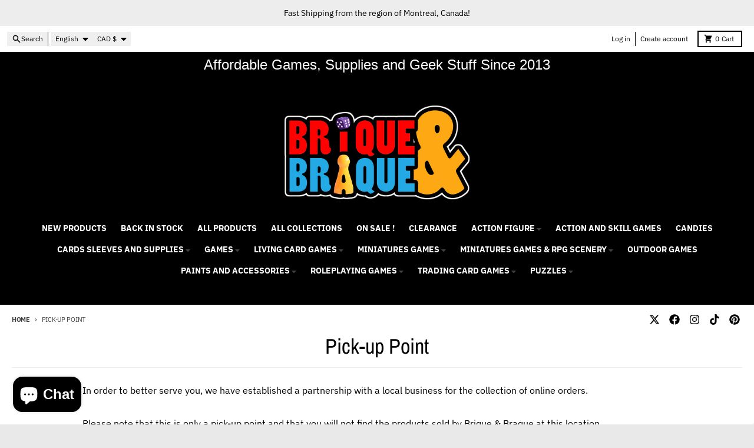

--- FILE ---
content_type: text/html; charset=utf-8
request_url: https://briquebraque.ca/pages/pickup-point
body_size: 35621
content:
<!doctype html>
<html class="no-js"
  lang="en"
  dir="ltr"
  
>
  <head>
    <meta charset="utf-8">
    <meta http-equiv="X-UA-Compatible" content="IE=edge">
    <meta name="viewport" content="width=device-width,initial-scale=1">
    <meta name="theme-color" content="#008080">
    <link rel="canonical" href="https://briquebraque.ca/pages/pickup-point"><link rel="preconnect" href="https://fonts.shopifycdn.com" crossorigin><script async crossorigin fetchpriority="high" src="/cdn/shopifycloud/importmap-polyfill/es-modules-shim.2.4.0.js"></script>
<script type="importmap">
{
  "imports": {
    "components/cart-agreement": "//briquebraque.ca/cdn/shop/t/24/assets/cart-agreement.js?v=167239857181412162501757421291",
    "components/cart-drawer": "//briquebraque.ca/cdn/shop/t/24/assets/cart-drawer.js?v=164129680141917736511757421291",
    "components/cart-drawer-items": "//briquebraque.ca/cdn/shop/t/24/assets/cart-drawer-items.js?v=31327834629315868941757421291",
    "components/cart-items": "//briquebraque.ca/cdn/shop/t/24/assets/cart-items.js?v=54705254138922308391757421291",
    "components/cart-note": "//briquebraque.ca/cdn/shop/t/24/assets/cart-note.js?v=76200490911461506611757421291",
    "components/cart-notification": "//briquebraque.ca/cdn/shop/t/24/assets/cart-notification.js?v=6558809016176608711757421291",
    "components/cart-remove-button": "//briquebraque.ca/cdn/shop/t/24/assets/cart-remove-button.js?v=150604536884164798081757421291",
    "components/collection-drawer": "//briquebraque.ca/cdn/shop/t/24/assets/collection-drawer.js?v=69589782914113840151757421291",
    "components/collection-slider-component": "//briquebraque.ca/cdn/shop/t/24/assets/collection-slider-component.js?v=56446251419052591951757421291",
    "components/collection-sort": "//briquebraque.ca/cdn/shop/t/24/assets/collection-sort.js?v=174564436997220731601757421291",
    "components/disclosure-form": "//briquebraque.ca/cdn/shop/t/24/assets/disclosure-form.js?v=115418443930130959701757421291",
    "components/disclosure-item": "//briquebraque.ca/cdn/shop/t/24/assets/disclosure-item.js?v=132517378937107280641757421291",
    "components/disclosure-menu": "//briquebraque.ca/cdn/shop/t/24/assets/disclosure-menu.js?v=79763266821677663251757421291",
    "components/filter-button": "//briquebraque.ca/cdn/shop/t/24/assets/filter-button.js?v=131073634174938851481757421291",
    "components/filter-remove": "//briquebraque.ca/cdn/shop/t/24/assets/filter-remove.js?v=132919914925816435871757421291",
    "components/gift-card-recipient": "//briquebraque.ca/cdn/shop/t/24/assets/gift-card-recipient.js?v=72568388049983170981757421291",
    "components/header-section": "//briquebraque.ca/cdn/shop/t/24/assets/header-section.js?v=12638157308396073911757421291",
    "components/header-top-section": "//briquebraque.ca/cdn/shop/t/24/assets/header-top-section.js?v=176990514786159330261757421291",
    "components/looks-item": "//briquebraque.ca/cdn/shop/t/24/assets/looks-item.js?v=113148507884085047671757421291",
    "components/map-object": "//briquebraque.ca/cdn/shop/t/24/assets/map-object.js?v=73586935793077694291757421291",
    "components/media-slideshow": "//briquebraque.ca/cdn/shop/t/24/assets/media-slideshow.js?v=69405338222088241801757421291",
    "components/modal-predictive-search": "//briquebraque.ca/cdn/shop/t/24/assets/modal-predictive-search.js?v=165015635035277537091757421291",
    "components/password-modal": "//briquebraque.ca/cdn/shop/t/24/assets/password-modal.js?v=78560908955236035351757421291",
    "components/pickup-availability": "//briquebraque.ca/cdn/shop/t/24/assets/pickup-availability.js?v=57859520205103608471757421291",
    "components/pickup-availability-drawer": "//briquebraque.ca/cdn/shop/t/24/assets/pickup-availability-drawer.js?v=4554598758359931051757421291",
    "components/popup-modal": "//briquebraque.ca/cdn/shop/t/24/assets/popup-modal.js?v=42297476681901863851757421291",
    "components/predictive-search": "//briquebraque.ca/cdn/shop/t/24/assets/predictive-search.js?v=111461204983780658641757421291",
    "components/product-card": "//briquebraque.ca/cdn/shop/t/24/assets/product-card.js?v=175910880441109325121757421291",
    "components/product-details-modal": "//briquebraque.ca/cdn/shop/t/24/assets/product-details-modal.js?v=114762301379205809131757421291",
    "components/product-form": "//briquebraque.ca/cdn/shop/t/24/assets/product-form.js?v=41284858857310940651757421291",
    "components/product-model": "//briquebraque.ca/cdn/shop/t/24/assets/product-model.js?v=24093562005154662591757421291",
    "components/product-recommendations": "//briquebraque.ca/cdn/shop/t/24/assets/product-recommendations.js?v=21901023896461974381757421291",
    "components/promo-section": "//briquebraque.ca/cdn/shop/t/24/assets/promo-section.js?v=69263269702463381351757421291",
    "components/quantity-select": "//briquebraque.ca/cdn/shop/t/24/assets/quantity-select.js?v=13464306760327721431757421291",
    "components/slideshow-component": "//briquebraque.ca/cdn/shop/t/24/assets/slideshow-component.js?v=102328192735069646401757421291",
    "components/swatch-radios": "//briquebraque.ca/cdn/shop/t/24/assets/swatch-radios.js?v=3643619586386955961757421291",
    "components/testimonials-component": "//briquebraque.ca/cdn/shop/t/24/assets/testimonials-component.js?v=135369977917461195041757421291",
    "components/variant-radios": "//briquebraque.ca/cdn/shop/t/24/assets/variant-radios.js?v=149392172188973618671757421291",
    "components/variant-selects": "//briquebraque.ca/cdn/shop/t/24/assets/variant-selects.js?v=45570499390740831121757421291",
    "components/video-background": "//briquebraque.ca/cdn/shop/t/24/assets/video-background.js?v=56955393699333596111757421291",
    "components/video-background-object": "//briquebraque.ca/cdn/shop/t/24/assets/video-background-object.js?v=184236180322673200241757421291",
    "components/video-object": "//briquebraque.ca/cdn/shop/t/24/assets/video-object.js?v=108130869544465210471757421291",
    "general/customers": "//briquebraque.ca/cdn/shop/t/24/assets/customers.js?v=8832344143998240901757421291",
    "general/main": "//briquebraque.ca/cdn/shop/t/24/assets/main.js?v=89777423503721266381757421291",
    "helpers/customer-address": "//briquebraque.ca/cdn/shop/t/24/assets/customer-address.js?v=65783311048967651421757421291",
    "helpers/shopify-common": "//briquebraque.ca/cdn/shop/t/24/assets/shopify-common.js?v=19821472356051728981757421291",
    "main/modulepreload-polyfill": "//briquebraque.ca/cdn/shop/t/24/assets/modulepreload-polyfill.js?v=19377221807360828741757421291",
    "vendors/focus-trap.esm": "//briquebraque.ca/cdn/shop/t/24/assets/focus-trap.esm.js?v=163201744122638342011757421291",
    "vendors/index.es": "//briquebraque.ca/cdn/shop/t/24/assets/index.es.js?v=105942668975288713691757421291",
    "vendors/index.esm": "//briquebraque.ca/cdn/shop/t/24/assets/index.esm.js?v=113878513784045422051757421291",
    "vendors/js.cookie": "//briquebraque.ca/cdn/shop/t/24/assets/js.cookie.js?v=107371116917486734681757421291",
    "vendors/splide.esm": "//briquebraque.ca/cdn/shop/t/24/assets/splide.esm.js?v=78394215576478640511757421291",
    "vendors/vidim": "//briquebraque.ca/cdn/shop/t/24/assets/vidim.js?v=136103658296401598581757421291"
  }
}
</script><script>
  window.theme = {
    shopUrl: 'https://briquebraque.ca',
    routes: {
      root_url: '/',
      account_url: '/account',
      account_login_url: 'https://briquebraque.ca/customer_authentication/redirect?locale=en&region_country=CA',
      account_logout_url: '/account/logout',
      account_recover_url: '/account/recover',
      account_register_url: 'https://account.briquebraque.ca?locale=en',
      account_addresses_url: '/account/addresses',
      collections_url: '/collections',
      all_products_collection_url: '/collections/all',
      search_url: '/search',
      cart_url: '/cart',
      cart_update_url: '/cart/update',
      cart_add_url: '/cart/add',
      cart_change_url: '/cart/change',
      cart_clear_url: '/cart/clear',
      product_recommendations_url: '/recommendations/products',
      predictive_search_url: '/search/suggest'
    },
    info: { name: 'District' },
    strings: {
      addToCart: `Add to cart`,
      preOrder: `Pre-Order`,
      soldOut: `Sold out`,
      unavailable: `Unavailable`,
      addressError: `Error looking up that address`,
      addressNoResults: `No results for that address`,
      addressQueryLimit: `You have exceeded the Google API usage limit. Consider upgrading to a <a href="https://developers.google.com/maps/premium/usage-limits">Premium Plan</a>.`,
      authError: `There was a problem authenticating your Google Maps account.`,
      unitPrice: `Unit price`,
      unitPriceSeparator: `per`,
      previous: `Previous slide`,
      next: `Next slide`,
    },
    cartStrings: {
      error: `There was an error while updating your cart. Please try again.`,
      quantityError: `You can only add [quantity] of this item to your cart.`,
    },
    accessiblityStrings: {
      giftCardRecipientExpanded: `Gift card recipient form expanded`,
      giftCardRecipientCollapsed: `Gift card recipient form collapsed`,
    },
    settings: {
      cartType: 'preview'
    },
    pageType: `page`,
    customer: false,
    moneyFormat: "${{amount}}",
    ajaxCartEnable: true,
    cartData: {"note":null,"attributes":{},"original_total_price":0,"total_price":0,"total_discount":0,"total_weight":0.0,"item_count":0,"items":[],"requires_shipping":false,"currency":"CAD","items_subtotal_price":0,"cart_level_discount_applications":[],"checkout_charge_amount":0},
    mobileBreakpoint: 768,
    packages: [],
    market: "ca",
  };
  // Publish / Subscribe
  const PUB_SUB_EVENTS = {
    cartUpdate: 'cart-update',
    quantityUpdate: 'quantity-update',
    variantChange: 'variant-change',
    cartError: 'cart-error',
    sectionRefreshed: 'section-refreshed',
  };
  const SECTION_REFRESHED_RESOURCE_TYPE = {
    product: 'product'
  }
  let subscribers = {};

  function subscribe(eventName, callback) {
    if (subscribers[eventName] === undefined) {
      subscribers[eventName] = [];
    }

    subscribers[eventName] = [...subscribers[eventName], callback];

    return function unsubscribe() {
      subscribers[eventName] = subscribers[eventName].filter((cb) => {
        return cb !== callback;
      });
    };
  }

  function publish(eventName, data) {
    if (subscribers[eventName]) {
      subscribers[eventName].forEach((callback) => {
        callback(data);
      });
    }
  }
  document.documentElement.className = document.documentElement.className.replace('no-js', 'js');
</script>


  <script src="//briquebraque.ca/cdn/shop/t/24/assets/main.js?v=89777423503721266381757421291" type="module" crossorigin="anonymous"></script>
  <link rel="modulepreload" href="//briquebraque.ca/cdn/shop/t/24/assets/modulepreload-polyfill.js?v=19377221807360828741757421291" crossorigin="anonymous">

<link rel="apple-touch-icon" sizes="180x180" href="//briquebraque.ca/cdn/shop/files/LogoSeo.jpg?crop=center&height=180&v=1753449756&width=180">
      <link rel="icon" type="image/png" href="//briquebraque.ca/cdn/shop/files/LogoSeo.jpg?crop=center&height=32&v=1753449756&width=32"><title>Pick-up Point</title><meta name="description" content="In order to better serve you, we have established a partnership with a local business for the collection of online orders. Please note that this is only a pick-up point and that you will not find the products sold by Brique &amp;amp; Braque at this location. Pick-up point: Legende Bois-des-Filion (Vapezone), 426 Bd Adolphe"><meta property="og:site_name" content="Brique &amp; Braque">
<meta property="og:url" content="https://briquebraque.ca/pages/pickup-point">
<meta property="og:title" content="Pick-up Point">
<meta property="og:type" content="website">
<meta property="og:description" content="In order to better serve you, we have established a partnership with a local business for the collection of online orders. Please note that this is only a pick-up point and that you will not find the products sold by Brique &amp;amp; Braque at this location. Pick-up point: Legende Bois-des-Filion (Vapezone), 426 Bd Adolphe"><meta property="og:image" content="http://briquebraque.ca/cdn/shop/files/LogoSeo.jpg?v=1753449756">
  <meta property="og:image:secure_url" content="https://briquebraque.ca/cdn/shop/files/LogoSeo.jpg?v=1753449756">
  <meta property="og:image:width" content="1200">
  <meta property="og:image:height" content="628"><meta name="twitter:card" content="summary_large_image">
<meta name="twitter:title" content="Pick-up Point">
<meta name="twitter:description" content="In order to better serve you, we have established a partnership with a local business for the collection of online orders. Please note that this is only a pick-up point and that you will not find the products sold by Brique &amp;amp; Braque at this location. Pick-up point: Legende Bois-des-Filion (Vapezone), 426 Bd Adolphe">
<script>window.performance && window.performance.mark && window.performance.mark('shopify.content_for_header.start');</script><meta name="google-site-verification" content="Njj7QQIvMnoEy7qKl98EUdtNJdK6HuGJyWR335V4PSI">
<meta name="facebook-domain-verification" content="m5l0scdfoyivb1ysu7ao0ms4cu50p3">
<meta id="shopify-digital-wallet" name="shopify-digital-wallet" content="/916357172/digital_wallets/dialog">
<meta name="shopify-checkout-api-token" content="1a28f3f430537d5ab147109143d4b674">
<meta id="in-context-paypal-metadata" data-shop-id="916357172" data-venmo-supported="false" data-environment="production" data-locale="en_US" data-paypal-v4="true" data-currency="CAD">
<link rel="alternate" hreflang="x-default" href="https://briquebraque.ca/pages/pickup-point">
<link rel="alternate" hreflang="en" href="https://briquebraque.ca/pages/pickup-point">
<link rel="alternate" hreflang="fr" href="https://briquebraque.ca/fr/pages/pickup-point">
<script async="async" src="/checkouts/internal/preloads.js?locale=en-CA"></script>
<link rel="preconnect" href="https://shop.app" crossorigin="anonymous">
<script async="async" src="https://shop.app/checkouts/internal/preloads.js?locale=en-CA&shop_id=916357172" crossorigin="anonymous"></script>
<script id="apple-pay-shop-capabilities" type="application/json">{"shopId":916357172,"countryCode":"CA","currencyCode":"CAD","merchantCapabilities":["supports3DS"],"merchantId":"gid:\/\/shopify\/Shop\/916357172","merchantName":"Brique \u0026 Braque","requiredBillingContactFields":["postalAddress","email","phone"],"requiredShippingContactFields":["postalAddress","email","phone"],"shippingType":"shipping","supportedNetworks":["visa","masterCard","amex","discover","interac","jcb"],"total":{"type":"pending","label":"Brique \u0026 Braque","amount":"1.00"},"shopifyPaymentsEnabled":true,"supportsSubscriptions":true}</script>
<script id="shopify-features" type="application/json">{"accessToken":"1a28f3f430537d5ab147109143d4b674","betas":["rich-media-storefront-analytics"],"domain":"briquebraque.ca","predictiveSearch":true,"shopId":916357172,"locale":"en"}</script>
<script>var Shopify = Shopify || {};
Shopify.shop = "brique-braque.myshopify.com";
Shopify.locale = "en";
Shopify.currency = {"active":"CAD","rate":"1.0"};
Shopify.country = "CA";
Shopify.theme = {"name":"Updated copy of District","id":180574552360,"schema_name":"District","schema_version":"7.0.0","theme_store_id":735,"role":"main"};
Shopify.theme.handle = "null";
Shopify.theme.style = {"id":null,"handle":null};
Shopify.cdnHost = "briquebraque.ca/cdn";
Shopify.routes = Shopify.routes || {};
Shopify.routes.root = "/";</script>
<script type="module">!function(o){(o.Shopify=o.Shopify||{}).modules=!0}(window);</script>
<script>!function(o){function n(){var o=[];function n(){o.push(Array.prototype.slice.apply(arguments))}return n.q=o,n}var t=o.Shopify=o.Shopify||{};t.loadFeatures=n(),t.autoloadFeatures=n()}(window);</script>
<script>
  window.ShopifyPay = window.ShopifyPay || {};
  window.ShopifyPay.apiHost = "shop.app\/pay";
  window.ShopifyPay.redirectState = null;
</script>
<script id="shop-js-analytics" type="application/json">{"pageType":"page"}</script>
<script defer="defer" async type="module" src="//briquebraque.ca/cdn/shopifycloud/shop-js/modules/v2/client.init-shop-cart-sync_BdyHc3Nr.en.esm.js"></script>
<script defer="defer" async type="module" src="//briquebraque.ca/cdn/shopifycloud/shop-js/modules/v2/chunk.common_Daul8nwZ.esm.js"></script>
<script type="module">
  await import("//briquebraque.ca/cdn/shopifycloud/shop-js/modules/v2/client.init-shop-cart-sync_BdyHc3Nr.en.esm.js");
await import("//briquebraque.ca/cdn/shopifycloud/shop-js/modules/v2/chunk.common_Daul8nwZ.esm.js");

  window.Shopify.SignInWithShop?.initShopCartSync?.({"fedCMEnabled":true,"windoidEnabled":true});

</script>
<script>
  window.Shopify = window.Shopify || {};
  if (!window.Shopify.featureAssets) window.Shopify.featureAssets = {};
  window.Shopify.featureAssets['shop-js'] = {"shop-cart-sync":["modules/v2/client.shop-cart-sync_QYOiDySF.en.esm.js","modules/v2/chunk.common_Daul8nwZ.esm.js"],"init-fed-cm":["modules/v2/client.init-fed-cm_DchLp9rc.en.esm.js","modules/v2/chunk.common_Daul8nwZ.esm.js"],"shop-button":["modules/v2/client.shop-button_OV7bAJc5.en.esm.js","modules/v2/chunk.common_Daul8nwZ.esm.js"],"init-windoid":["modules/v2/client.init-windoid_DwxFKQ8e.en.esm.js","modules/v2/chunk.common_Daul8nwZ.esm.js"],"shop-cash-offers":["modules/v2/client.shop-cash-offers_DWtL6Bq3.en.esm.js","modules/v2/chunk.common_Daul8nwZ.esm.js","modules/v2/chunk.modal_CQq8HTM6.esm.js"],"shop-toast-manager":["modules/v2/client.shop-toast-manager_CX9r1SjA.en.esm.js","modules/v2/chunk.common_Daul8nwZ.esm.js"],"init-shop-email-lookup-coordinator":["modules/v2/client.init-shop-email-lookup-coordinator_UhKnw74l.en.esm.js","modules/v2/chunk.common_Daul8nwZ.esm.js"],"pay-button":["modules/v2/client.pay-button_DzxNnLDY.en.esm.js","modules/v2/chunk.common_Daul8nwZ.esm.js"],"avatar":["modules/v2/client.avatar_BTnouDA3.en.esm.js"],"init-shop-cart-sync":["modules/v2/client.init-shop-cart-sync_BdyHc3Nr.en.esm.js","modules/v2/chunk.common_Daul8nwZ.esm.js"],"shop-login-button":["modules/v2/client.shop-login-button_D8B466_1.en.esm.js","modules/v2/chunk.common_Daul8nwZ.esm.js","modules/v2/chunk.modal_CQq8HTM6.esm.js"],"init-customer-accounts-sign-up":["modules/v2/client.init-customer-accounts-sign-up_C8fpPm4i.en.esm.js","modules/v2/client.shop-login-button_D8B466_1.en.esm.js","modules/v2/chunk.common_Daul8nwZ.esm.js","modules/v2/chunk.modal_CQq8HTM6.esm.js"],"init-shop-for-new-customer-accounts":["modules/v2/client.init-shop-for-new-customer-accounts_CVTO0Ztu.en.esm.js","modules/v2/client.shop-login-button_D8B466_1.en.esm.js","modules/v2/chunk.common_Daul8nwZ.esm.js","modules/v2/chunk.modal_CQq8HTM6.esm.js"],"init-customer-accounts":["modules/v2/client.init-customer-accounts_dRgKMfrE.en.esm.js","modules/v2/client.shop-login-button_D8B466_1.en.esm.js","modules/v2/chunk.common_Daul8nwZ.esm.js","modules/v2/chunk.modal_CQq8HTM6.esm.js"],"shop-follow-button":["modules/v2/client.shop-follow-button_CkZpjEct.en.esm.js","modules/v2/chunk.common_Daul8nwZ.esm.js","modules/v2/chunk.modal_CQq8HTM6.esm.js"],"lead-capture":["modules/v2/client.lead-capture_BntHBhfp.en.esm.js","modules/v2/chunk.common_Daul8nwZ.esm.js","modules/v2/chunk.modal_CQq8HTM6.esm.js"],"checkout-modal":["modules/v2/client.checkout-modal_CfxcYbTm.en.esm.js","modules/v2/chunk.common_Daul8nwZ.esm.js","modules/v2/chunk.modal_CQq8HTM6.esm.js"],"shop-login":["modules/v2/client.shop-login_Da4GZ2H6.en.esm.js","modules/v2/chunk.common_Daul8nwZ.esm.js","modules/v2/chunk.modal_CQq8HTM6.esm.js"],"payment-terms":["modules/v2/client.payment-terms_MV4M3zvL.en.esm.js","modules/v2/chunk.common_Daul8nwZ.esm.js","modules/v2/chunk.modal_CQq8HTM6.esm.js"]};
</script>
<script>(function() {
  var isLoaded = false;
  function asyncLoad() {
    if (isLoaded) return;
    isLoaded = true;
    var urls = ["\/\/cdn.shopify.com\/proxy\/0fa428005e91d36be9eac4c9976e8a37a21801600aa8342c19d426c9b5e6cd1c\/bingshoppingtool-t2app-prod.trafficmanager.net\/uet\/tracking_script?shop=brique-braque.myshopify.com\u0026sp-cache-control=cHVibGljLCBtYXgtYWdlPTkwMA"];
    for (var i = 0; i < urls.length; i++) {
      var s = document.createElement('script');
      s.type = 'text/javascript';
      s.async = true;
      s.src = urls[i];
      var x = document.getElementsByTagName('script')[0];
      x.parentNode.insertBefore(s, x);
    }
  };
  if(window.attachEvent) {
    window.attachEvent('onload', asyncLoad);
  } else {
    window.addEventListener('load', asyncLoad, false);
  }
})();</script>
<script id="__st">var __st={"a":916357172,"offset":-18000,"reqid":"241c474a-3297-49c9-87bf-d857bbeb7f30-1768944972","pageurl":"briquebraque.ca\/pages\/pickup-point","s":"pages-110171619624","u":"32d7590d661e","p":"page","rtyp":"page","rid":110171619624};</script>
<script>window.ShopifyPaypalV4VisibilityTracking = true;</script>
<script id="captcha-bootstrap">!function(){'use strict';const t='contact',e='account',n='new_comment',o=[[t,t],['blogs',n],['comments',n],[t,'customer']],c=[[e,'customer_login'],[e,'guest_login'],[e,'recover_customer_password'],[e,'create_customer']],r=t=>t.map((([t,e])=>`form[action*='/${t}']:not([data-nocaptcha='true']) input[name='form_type'][value='${e}']`)).join(','),a=t=>()=>t?[...document.querySelectorAll(t)].map((t=>t.form)):[];function s(){const t=[...o],e=r(t);return a(e)}const i='password',u='form_key',d=['recaptcha-v3-token','g-recaptcha-response','h-captcha-response',i],f=()=>{try{return window.sessionStorage}catch{return}},m='__shopify_v',_=t=>t.elements[u];function p(t,e,n=!1){try{const o=window.sessionStorage,c=JSON.parse(o.getItem(e)),{data:r}=function(t){const{data:e,action:n}=t;return t[m]||n?{data:e,action:n}:{data:t,action:n}}(c);for(const[e,n]of Object.entries(r))t.elements[e]&&(t.elements[e].value=n);n&&o.removeItem(e)}catch(o){console.error('form repopulation failed',{error:o})}}const l='form_type',E='cptcha';function T(t){t.dataset[E]=!0}const w=window,h=w.document,L='Shopify',v='ce_forms',y='captcha';let A=!1;((t,e)=>{const n=(g='f06e6c50-85a8-45c8-87d0-21a2b65856fe',I='https://cdn.shopify.com/shopifycloud/storefront-forms-hcaptcha/ce_storefront_forms_captcha_hcaptcha.v1.5.2.iife.js',D={infoText:'Protected by hCaptcha',privacyText:'Privacy',termsText:'Terms'},(t,e,n)=>{const o=w[L][v],c=o.bindForm;if(c)return c(t,g,e,D).then(n);var r;o.q.push([[t,g,e,D],n]),r=I,A||(h.body.append(Object.assign(h.createElement('script'),{id:'captcha-provider',async:!0,src:r})),A=!0)});var g,I,D;w[L]=w[L]||{},w[L][v]=w[L][v]||{},w[L][v].q=[],w[L][y]=w[L][y]||{},w[L][y].protect=function(t,e){n(t,void 0,e),T(t)},Object.freeze(w[L][y]),function(t,e,n,w,h,L){const[v,y,A,g]=function(t,e,n){const i=e?o:[],u=t?c:[],d=[...i,...u],f=r(d),m=r(i),_=r(d.filter((([t,e])=>n.includes(e))));return[a(f),a(m),a(_),s()]}(w,h,L),I=t=>{const e=t.target;return e instanceof HTMLFormElement?e:e&&e.form},D=t=>v().includes(t);t.addEventListener('submit',(t=>{const e=I(t);if(!e)return;const n=D(e)&&!e.dataset.hcaptchaBound&&!e.dataset.recaptchaBound,o=_(e),c=g().includes(e)&&(!o||!o.value);(n||c)&&t.preventDefault(),c&&!n&&(function(t){try{if(!f())return;!function(t){const e=f();if(!e)return;const n=_(t);if(!n)return;const o=n.value;o&&e.removeItem(o)}(t);const e=Array.from(Array(32),(()=>Math.random().toString(36)[2])).join('');!function(t,e){_(t)||t.append(Object.assign(document.createElement('input'),{type:'hidden',name:u})),t.elements[u].value=e}(t,e),function(t,e){const n=f();if(!n)return;const o=[...t.querySelectorAll(`input[type='${i}']`)].map((({name:t})=>t)),c=[...d,...o],r={};for(const[a,s]of new FormData(t).entries())c.includes(a)||(r[a]=s);n.setItem(e,JSON.stringify({[m]:1,action:t.action,data:r}))}(t,e)}catch(e){console.error('failed to persist form',e)}}(e),e.submit())}));const S=(t,e)=>{t&&!t.dataset[E]&&(n(t,e.some((e=>e===t))),T(t))};for(const o of['focusin','change'])t.addEventListener(o,(t=>{const e=I(t);D(e)&&S(e,y())}));const B=e.get('form_key'),M=e.get(l),P=B&&M;t.addEventListener('DOMContentLoaded',(()=>{const t=y();if(P)for(const e of t)e.elements[l].value===M&&p(e,B);[...new Set([...A(),...v().filter((t=>'true'===t.dataset.shopifyCaptcha))])].forEach((e=>S(e,t)))}))}(h,new URLSearchParams(w.location.search),n,t,e,['guest_login'])})(!0,!0)}();</script>
<script integrity="sha256-4kQ18oKyAcykRKYeNunJcIwy7WH5gtpwJnB7kiuLZ1E=" data-source-attribution="shopify.loadfeatures" defer="defer" src="//briquebraque.ca/cdn/shopifycloud/storefront/assets/storefront/load_feature-a0a9edcb.js" crossorigin="anonymous"></script>
<script crossorigin="anonymous" defer="defer" src="//briquebraque.ca/cdn/shopifycloud/storefront/assets/shopify_pay/storefront-65b4c6d7.js?v=20250812"></script>
<script data-source-attribution="shopify.dynamic_checkout.dynamic.init">var Shopify=Shopify||{};Shopify.PaymentButton=Shopify.PaymentButton||{isStorefrontPortableWallets:!0,init:function(){window.Shopify.PaymentButton.init=function(){};var t=document.createElement("script");t.src="https://briquebraque.ca/cdn/shopifycloud/portable-wallets/latest/portable-wallets.en.js",t.type="module",document.head.appendChild(t)}};
</script>
<script data-source-attribution="shopify.dynamic_checkout.buyer_consent">
  function portableWalletsHideBuyerConsent(e){var t=document.getElementById("shopify-buyer-consent"),n=document.getElementById("shopify-subscription-policy-button");t&&n&&(t.classList.add("hidden"),t.setAttribute("aria-hidden","true"),n.removeEventListener("click",e))}function portableWalletsShowBuyerConsent(e){var t=document.getElementById("shopify-buyer-consent"),n=document.getElementById("shopify-subscription-policy-button");t&&n&&(t.classList.remove("hidden"),t.removeAttribute("aria-hidden"),n.addEventListener("click",e))}window.Shopify?.PaymentButton&&(window.Shopify.PaymentButton.hideBuyerConsent=portableWalletsHideBuyerConsent,window.Shopify.PaymentButton.showBuyerConsent=portableWalletsShowBuyerConsent);
</script>
<script data-source-attribution="shopify.dynamic_checkout.cart.bootstrap">document.addEventListener("DOMContentLoaded",(function(){function t(){return document.querySelector("shopify-accelerated-checkout-cart, shopify-accelerated-checkout")}if(t())Shopify.PaymentButton.init();else{new MutationObserver((function(e,n){t()&&(Shopify.PaymentButton.init(),n.disconnect())})).observe(document.body,{childList:!0,subtree:!0})}}));
</script>
<link id="shopify-accelerated-checkout-styles" rel="stylesheet" media="screen" href="https://briquebraque.ca/cdn/shopifycloud/portable-wallets/latest/accelerated-checkout-backwards-compat.css" crossorigin="anonymous">
<style id="shopify-accelerated-checkout-cart">
        #shopify-buyer-consent {
  margin-top: 1em;
  display: inline-block;
  width: 100%;
}

#shopify-buyer-consent.hidden {
  display: none;
}

#shopify-subscription-policy-button {
  background: none;
  border: none;
  padding: 0;
  text-decoration: underline;
  font-size: inherit;
  cursor: pointer;
}

#shopify-subscription-policy-button::before {
  box-shadow: none;
}

      </style>

<script>window.performance && window.performance.mark && window.performance.mark('shopify.content_for_header.end');</script>
<style data-shopify>
@font-face {
  font-family: "IBM Plex Sans";
  font-weight: 400;
  font-style: normal;
  font-display: swap;
  src: url("//briquebraque.ca/cdn/fonts/ibm_plex_sans/ibmplexsans_n4.4633946c9236bd5cc5d0394ad07b807eb7ca1b32.woff2") format("woff2"),
       url("//briquebraque.ca/cdn/fonts/ibm_plex_sans/ibmplexsans_n4.6c6923eb6151e62a09e8a1ff83eaa1ce2a563a30.woff") format("woff");
}
@font-face {
  font-family: "IBM Plex Sans";
  font-weight: 700;
  font-style: normal;
  font-display: swap;
  src: url("//briquebraque.ca/cdn/fonts/ibm_plex_sans/ibmplexsans_n7.a8d2465074d254d8c167d5599b02fc2f97912fc9.woff2") format("woff2"),
       url("//briquebraque.ca/cdn/fonts/ibm_plex_sans/ibmplexsans_n7.75e7a78a86c7afd1eb5becd99b7802136f0ed528.woff") format("woff");
}
@font-face {
  font-family: "IBM Plex Sans";
  font-weight: 400;
  font-style: italic;
  font-display: swap;
  src: url("//briquebraque.ca/cdn/fonts/ibm_plex_sans/ibmplexsans_i4.ef77720fc4c9ae616083d1ac737f976e4c15f75b.woff2") format("woff2"),
       url("//briquebraque.ca/cdn/fonts/ibm_plex_sans/ibmplexsans_i4.76cc8914ac99481bd93e34f8998da7b57a578a71.woff") format("woff");
}
@font-face {
  font-family: "IBM Plex Sans";
  font-weight: 700;
  font-style: italic;
  font-display: swap;
  src: url("//briquebraque.ca/cdn/fonts/ibm_plex_sans/ibmplexsans_i7.25100a51254494cece6de9741984bfb7fb22bafb.woff2") format("woff2"),
       url("//briquebraque.ca/cdn/fonts/ibm_plex_sans/ibmplexsans_i7.7da61352825d18bb0287d7bc79067d47efc4fdda.woff") format("woff");
}
@font-face {
  font-family: "Archivo Narrow";
  font-weight: 400;
  font-style: normal;
  font-display: swap;
  src: url("//briquebraque.ca/cdn/fonts/archivo_narrow/archivonarrow_n4.5c3bab850a22055c235cf940f895d873a8689d70.woff2") format("woff2"),
       url("//briquebraque.ca/cdn/fonts/archivo_narrow/archivonarrow_n4.ea12dd22d3319d164475c1d047ae8f973041a9ff.woff") format("woff");
}
@font-face {
  font-family: "Archivo Narrow";
  font-weight: 700;
  font-style: normal;
  font-display: swap;
  src: url("//briquebraque.ca/cdn/fonts/archivo_narrow/archivonarrow_n7.c049bee49aa92b4cfee86dd4e79c9194b8519e2b.woff2") format("woff2"),
       url("//briquebraque.ca/cdn/fonts/archivo_narrow/archivonarrow_n7.89eabe3e1f3044c02b965aa5ad3e57c9e898709d.woff") format("woff");
}
@font-face {
  font-family: "IBM Plex Sans";
  font-weight: 400;
  font-style: normal;
  font-display: swap;
  src: url("//briquebraque.ca/cdn/fonts/ibm_plex_sans/ibmplexsans_n4.4633946c9236bd5cc5d0394ad07b807eb7ca1b32.woff2") format("woff2"),
       url("//briquebraque.ca/cdn/fonts/ibm_plex_sans/ibmplexsans_n4.6c6923eb6151e62a09e8a1ff83eaa1ce2a563a30.woff") format("woff");
}
@font-face {
  font-family: "IBM Plex Sans";
  font-weight: 700;
  font-style: normal;
  font-display: swap;
  src: url("//briquebraque.ca/cdn/fonts/ibm_plex_sans/ibmplexsans_n7.a8d2465074d254d8c167d5599b02fc2f97912fc9.woff2") format("woff2"),
       url("//briquebraque.ca/cdn/fonts/ibm_plex_sans/ibmplexsans_n7.75e7a78a86c7afd1eb5becd99b7802136f0ed528.woff") format("woff");
}
:root {
    --base-font-size: 16px;
    --body-font-family: "IBM Plex Sans", sans-serif;
    --heading-font-family: "Archivo Narrow", sans-serif;
    --navigation-font-family: "IBM Plex Sans", sans-serif;
    --body-style: normal;
    --body-weight: 400;
    --body-weight-bolder: 700;
    --heading-style: normal;
    --heading-weight: 400;
    --heading-weight-bolder: 700;
    --heading-capitalize: none;
    --navigation-style: normal;
    --navigation-weight: 400;
    --navigation-weight-bolder: 700;--primary-text-color: #000000;
    --primary-title-color: #000000;
    --primary-accent-color: #008080;
    --primary-accent-color-80: rgba(0, 128, 128, 0.8);
    --primary-accent-text-color: #ffffff;
    --primary-background-color: #ffffff;
    --primary-background-color-75: rgba(255, 255, 255, 0.8);
    --primary-secondary-background-color: #ffffff;
    --primary-secondary-background-color-50: #ffffff;
    --primary-section-border-color: #ededed;
    --primary-text-color-05: #f2f2f2;
    --primary-text-color-10: #e6e6e6;
    --primary-text-color-20: #cccccc;
    --primary-text-color-30: #b3b3b3;
    --primary-text-color-40: #999999;
    --primary-text-color-50: #808080;
    --primary-text-color-60: #666666;
    --primary-text-color-70: #4d4d4d;
    --primary-text-color-80: #333333;
    --primary-text-color-90: #191919;
    --section-text-color: #000000;
    --section-text-color-75: rgba(0, 0, 0, 0.75);
    --section-text-color-50: rgba(0, 0, 0, 0.5);
    --section-title-color: #000000;
    --section-accent-color: #008080;
    --section-accent-text-color: #ffffff;
    --section-accent-hover-color: #006667;
    --section-overlay-color: transparent;
    --section-overlay-hover-color: transparent;
    --section-background-color: #ffffff;
    --section-primary-border-color: #000000;
    --modal-background-color: #000000;--max-width-screen: 1280px;
    --max-width-header: 1280px;
    --spacing-section: 4rem;
    --spacing-section-half: 2rem;
    --spacing-rail: 1.25rem;
    --text-align-section: center;--swiper-theme-color: #008080;
    --duration-default: 200ms;
    --tw-ring-inset: ;
    --tw-blur: ;
    --tw-brightness: ;
    --tw-contrast: ;
    --tw-grayscale: ;
    --tw-hue-rotate: ;
    --tw-invert: ;
    --tw-saturate: ;
    --tw-sepia: ;
    --tw-drop-shadow: ;
    --tw-filter: var(--tw-blur) var(--tw-brightness) var(--tw-contrast) var(--tw-grayscale) var(--tw-hue-rotate) var(--tw-invert) var(--tw-saturate) var(--tw-sepia) var(--tw-drop-shadow);

    --shopify-accelerated-checkout-button-block-size: 46px;
    --shopify-accelerated-checkout-inline-alignment: end;
  }
</style>


  <link href="//briquebraque.ca/cdn/shop/t/24/assets/main-style.css?v=66780441752663957051757421291" rel="stylesheet" type="text/css" media="all" />


<link rel="preload" as="font" href="//briquebraque.ca/cdn/fonts/ibm_plex_sans/ibmplexsans_n4.4633946c9236bd5cc5d0394ad07b807eb7ca1b32.woff2" type="font/woff2" crossorigin><link rel="preload" as="font" href="//briquebraque.ca/cdn/fonts/archivo_narrow/archivonarrow_n4.5c3bab850a22055c235cf940f895d873a8689d70.woff2" type="font/woff2" crossorigin><link rel="preload" as="font" href="//briquebraque.ca/cdn/fonts/ibm_plex_sans/ibmplexsans_n4.4633946c9236bd5cc5d0394ad07b807eb7ca1b32.woff2" type="font/woff2" crossorigin>
  <!-- BEGIN app block: shopify://apps/consentmo-gdpr/blocks/gdpr_cookie_consent/4fbe573f-a377-4fea-9801-3ee0858cae41 -->


<!-- END app block --><!-- BEGIN app block: shopify://apps/cbb-shipping-rates/blocks/app-embed-block/de9da91b-8d51-4359-81df-b8b0288464c7 --><script>
    window.codeblackbelt = window.codeblackbelt || {};
    window.codeblackbelt.shop = window.codeblackbelt.shop || 'brique-braque.myshopify.com';
    
        window.codeblackbelt['shipping-rates-calculator-plusTranslations'] = {"button_label":"Gather shipping rates","days_label":"{{days}} days","day_label":"1 day","default_error_message":"The shipping rates for the selected location could not be gathered","default_title":"Shipping rates","free_shipping_bar_goal_achieved_message":"Congratulations! You've got free shipping","free_shipping_bar_initial_message":"Free shipping for orders over {{goal}}","free_shipping_bar_progress_message":"Only {{remaining}} away from free shipping","get_by_label":"Get it by","shipping_label":"Shipping","shipping_note_text":"\u003ca href=\"https:\/\/briquebraque.ca\/pages\/pickup-point\"\u003e---CLIQUEZ ICI POUR LES INFORMATIONS SUR NOTRE POINT DE CUEILLETTE---\u003c\/a\u003e\u003cp\u003e\u003ca href=\"https:\/\/briquebraque.ca\/pages\/pickup-point\"\u003e----CLICK HERE FOR INFORMATION ABOUT OUR PICKUP POINT---\u003c\/a\u003e\u003c\/p\u003e","subtotal_label":"Subtotal","title":"Shipping rates for {{location}}","toggle_label":"Not shipping to {{location}}?","toggle_title":"Estimated shipping rates","total_label":"Total","zip_label":"Code Postal","zones_label":"Available shipping zones"};</script><script src="//cdn.codeblackbelt.com/widgets/shipping-rates-calculator-plus/main.min.js?version=2026012016-0500" async></script>
<!-- END app block --><script src="https://cdn.shopify.com/extensions/e4b3a77b-20c9-4161-b1bb-deb87046128d/inbox-1253/assets/inbox-chat-loader.js" type="text/javascript" defer="defer"></script>
<script src="https://cdn.shopify.com/extensions/019bdc8a-76ef-7579-bc36-78c61aebc1a9/consentmo-gdpr-579/assets/consentmo_cookie_consent.js" type="text/javascript" defer="defer"></script>
<link href="https://monorail-edge.shopifysvc.com" rel="dns-prefetch">
<script>(function(){if ("sendBeacon" in navigator && "performance" in window) {try {var session_token_from_headers = performance.getEntriesByType('navigation')[0].serverTiming.find(x => x.name == '_s').description;} catch {var session_token_from_headers = undefined;}var session_cookie_matches = document.cookie.match(/_shopify_s=([^;]*)/);var session_token_from_cookie = session_cookie_matches && session_cookie_matches.length === 2 ? session_cookie_matches[1] : "";var session_token = session_token_from_headers || session_token_from_cookie || "";function handle_abandonment_event(e) {var entries = performance.getEntries().filter(function(entry) {return /monorail-edge.shopifysvc.com/.test(entry.name);});if (!window.abandonment_tracked && entries.length === 0) {window.abandonment_tracked = true;var currentMs = Date.now();var navigation_start = performance.timing.navigationStart;var payload = {shop_id: 916357172,url: window.location.href,navigation_start,duration: currentMs - navigation_start,session_token,page_type: "page"};window.navigator.sendBeacon("https://monorail-edge.shopifysvc.com/v1/produce", JSON.stringify({schema_id: "online_store_buyer_site_abandonment/1.1",payload: payload,metadata: {event_created_at_ms: currentMs,event_sent_at_ms: currentMs}}));}}window.addEventListener('pagehide', handle_abandonment_event);}}());</script>
<script id="web-pixels-manager-setup">(function e(e,d,r,n,o){if(void 0===o&&(o={}),!Boolean(null===(a=null===(i=window.Shopify)||void 0===i?void 0:i.analytics)||void 0===a?void 0:a.replayQueue)){var i,a;window.Shopify=window.Shopify||{};var t=window.Shopify;t.analytics=t.analytics||{};var s=t.analytics;s.replayQueue=[],s.publish=function(e,d,r){return s.replayQueue.push([e,d,r]),!0};try{self.performance.mark("wpm:start")}catch(e){}var l=function(){var e={modern:/Edge?\/(1{2}[4-9]|1[2-9]\d|[2-9]\d{2}|\d{4,})\.\d+(\.\d+|)|Firefox\/(1{2}[4-9]|1[2-9]\d|[2-9]\d{2}|\d{4,})\.\d+(\.\d+|)|Chrom(ium|e)\/(9{2}|\d{3,})\.\d+(\.\d+|)|(Maci|X1{2}).+ Version\/(15\.\d+|(1[6-9]|[2-9]\d|\d{3,})\.\d+)([,.]\d+|)( \(\w+\)|)( Mobile\/\w+|) Safari\/|Chrome.+OPR\/(9{2}|\d{3,})\.\d+\.\d+|(CPU[ +]OS|iPhone[ +]OS|CPU[ +]iPhone|CPU IPhone OS|CPU iPad OS)[ +]+(15[._]\d+|(1[6-9]|[2-9]\d|\d{3,})[._]\d+)([._]\d+|)|Android:?[ /-](13[3-9]|1[4-9]\d|[2-9]\d{2}|\d{4,})(\.\d+|)(\.\d+|)|Android.+Firefox\/(13[5-9]|1[4-9]\d|[2-9]\d{2}|\d{4,})\.\d+(\.\d+|)|Android.+Chrom(ium|e)\/(13[3-9]|1[4-9]\d|[2-9]\d{2}|\d{4,})\.\d+(\.\d+|)|SamsungBrowser\/([2-9]\d|\d{3,})\.\d+/,legacy:/Edge?\/(1[6-9]|[2-9]\d|\d{3,})\.\d+(\.\d+|)|Firefox\/(5[4-9]|[6-9]\d|\d{3,})\.\d+(\.\d+|)|Chrom(ium|e)\/(5[1-9]|[6-9]\d|\d{3,})\.\d+(\.\d+|)([\d.]+$|.*Safari\/(?![\d.]+ Edge\/[\d.]+$))|(Maci|X1{2}).+ Version\/(10\.\d+|(1[1-9]|[2-9]\d|\d{3,})\.\d+)([,.]\d+|)( \(\w+\)|)( Mobile\/\w+|) Safari\/|Chrome.+OPR\/(3[89]|[4-9]\d|\d{3,})\.\d+\.\d+|(CPU[ +]OS|iPhone[ +]OS|CPU[ +]iPhone|CPU IPhone OS|CPU iPad OS)[ +]+(10[._]\d+|(1[1-9]|[2-9]\d|\d{3,})[._]\d+)([._]\d+|)|Android:?[ /-](13[3-9]|1[4-9]\d|[2-9]\d{2}|\d{4,})(\.\d+|)(\.\d+|)|Mobile Safari.+OPR\/([89]\d|\d{3,})\.\d+\.\d+|Android.+Firefox\/(13[5-9]|1[4-9]\d|[2-9]\d{2}|\d{4,})\.\d+(\.\d+|)|Android.+Chrom(ium|e)\/(13[3-9]|1[4-9]\d|[2-9]\d{2}|\d{4,})\.\d+(\.\d+|)|Android.+(UC? ?Browser|UCWEB|U3)[ /]?(15\.([5-9]|\d{2,})|(1[6-9]|[2-9]\d|\d{3,})\.\d+)\.\d+|SamsungBrowser\/(5\.\d+|([6-9]|\d{2,})\.\d+)|Android.+MQ{2}Browser\/(14(\.(9|\d{2,})|)|(1[5-9]|[2-9]\d|\d{3,})(\.\d+|))(\.\d+|)|K[Aa][Ii]OS\/(3\.\d+|([4-9]|\d{2,})\.\d+)(\.\d+|)/},d=e.modern,r=e.legacy,n=navigator.userAgent;return n.match(d)?"modern":n.match(r)?"legacy":"unknown"}(),u="modern"===l?"modern":"legacy",c=(null!=n?n:{modern:"",legacy:""})[u],f=function(e){return[e.baseUrl,"/wpm","/b",e.hashVersion,"modern"===e.buildTarget?"m":"l",".js"].join("")}({baseUrl:d,hashVersion:r,buildTarget:u}),m=function(e){var d=e.version,r=e.bundleTarget,n=e.surface,o=e.pageUrl,i=e.monorailEndpoint;return{emit:function(e){var a=e.status,t=e.errorMsg,s=(new Date).getTime(),l=JSON.stringify({metadata:{event_sent_at_ms:s},events:[{schema_id:"web_pixels_manager_load/3.1",payload:{version:d,bundle_target:r,page_url:o,status:a,surface:n,error_msg:t},metadata:{event_created_at_ms:s}}]});if(!i)return console&&console.warn&&console.warn("[Web Pixels Manager] No Monorail endpoint provided, skipping logging."),!1;try{return self.navigator.sendBeacon.bind(self.navigator)(i,l)}catch(e){}var u=new XMLHttpRequest;try{return u.open("POST",i,!0),u.setRequestHeader("Content-Type","text/plain"),u.send(l),!0}catch(e){return console&&console.warn&&console.warn("[Web Pixels Manager] Got an unhandled error while logging to Monorail."),!1}}}}({version:r,bundleTarget:l,surface:e.surface,pageUrl:self.location.href,monorailEndpoint:e.monorailEndpoint});try{o.browserTarget=l,function(e){var d=e.src,r=e.async,n=void 0===r||r,o=e.onload,i=e.onerror,a=e.sri,t=e.scriptDataAttributes,s=void 0===t?{}:t,l=document.createElement("script"),u=document.querySelector("head"),c=document.querySelector("body");if(l.async=n,l.src=d,a&&(l.integrity=a,l.crossOrigin="anonymous"),s)for(var f in s)if(Object.prototype.hasOwnProperty.call(s,f))try{l.dataset[f]=s[f]}catch(e){}if(o&&l.addEventListener("load",o),i&&l.addEventListener("error",i),u)u.appendChild(l);else{if(!c)throw new Error("Did not find a head or body element to append the script");c.appendChild(l)}}({src:f,async:!0,onload:function(){if(!function(){var e,d;return Boolean(null===(d=null===(e=window.Shopify)||void 0===e?void 0:e.analytics)||void 0===d?void 0:d.initialized)}()){var d=window.webPixelsManager.init(e)||void 0;if(d){var r=window.Shopify.analytics;r.replayQueue.forEach((function(e){var r=e[0],n=e[1],o=e[2];d.publishCustomEvent(r,n,o)})),r.replayQueue=[],r.publish=d.publishCustomEvent,r.visitor=d.visitor,r.initialized=!0}}},onerror:function(){return m.emit({status:"failed",errorMsg:"".concat(f," has failed to load")})},sri:function(e){var d=/^sha384-[A-Za-z0-9+/=]+$/;return"string"==typeof e&&d.test(e)}(c)?c:"",scriptDataAttributes:o}),m.emit({status:"loading"})}catch(e){m.emit({status:"failed",errorMsg:(null==e?void 0:e.message)||"Unknown error"})}}})({shopId: 916357172,storefrontBaseUrl: "https://briquebraque.ca",extensionsBaseUrl: "https://extensions.shopifycdn.com/cdn/shopifycloud/web-pixels-manager",monorailEndpoint: "https://monorail-edge.shopifysvc.com/unstable/produce_batch",surface: "storefront-renderer",enabledBetaFlags: ["2dca8a86"],webPixelsConfigList: [{"id":"2054947112","configuration":"{\"ti\":\"187024184\",\"endpoint\":\"https:\/\/bat.bing.com\/action\/0\"}","eventPayloadVersion":"v1","runtimeContext":"STRICT","scriptVersion":"5ee93563fe31b11d2d65e2f09a5229dc","type":"APP","apiClientId":2997493,"privacyPurposes":["ANALYTICS","MARKETING","SALE_OF_DATA"],"dataSharingAdjustments":{"protectedCustomerApprovalScopes":["read_customer_personal_data"]}},{"id":"808845608","configuration":"{\"config\":\"{\\\"google_tag_ids\\\":[\\\"G-8QLE34D7CE\\\",\\\"AW-963213003\\\",\\\"GT-TXHFK82\\\"],\\\"target_country\\\":\\\"CA\\\",\\\"gtag_events\\\":[{\\\"type\\\":\\\"begin_checkout\\\",\\\"action_label\\\":[\\\"G-8QLE34D7CE\\\",\\\"AW-963213003\\\/nqqeCI3zg4sBEMvtpcsD\\\"]},{\\\"type\\\":\\\"search\\\",\\\"action_label\\\":[\\\"G-8QLE34D7CE\\\",\\\"AW-963213003\\\/4gb6CJDzg4sBEMvtpcsD\\\"]},{\\\"type\\\":\\\"view_item\\\",\\\"action_label\\\":[\\\"G-8QLE34D7CE\\\",\\\"AW-963213003\\\/FFsECIfzg4sBEMvtpcsD\\\",\\\"MC-PQM211Q9TP\\\"]},{\\\"type\\\":\\\"purchase\\\",\\\"action_label\\\":[\\\"G-8QLE34D7CE\\\",\\\"AW-963213003\\\/YUT8CITzg4sBEMvtpcsD\\\",\\\"MC-PQM211Q9TP\\\"]},{\\\"type\\\":\\\"page_view\\\",\\\"action_label\\\":[\\\"G-8QLE34D7CE\\\",\\\"AW-963213003\\\/GZQMCIHzg4sBEMvtpcsD\\\",\\\"MC-PQM211Q9TP\\\"]},{\\\"type\\\":\\\"add_payment_info\\\",\\\"action_label\\\":[\\\"G-8QLE34D7CE\\\",\\\"AW-963213003\\\/uJLpCJPzg4sBEMvtpcsD\\\"]},{\\\"type\\\":\\\"add_to_cart\\\",\\\"action_label\\\":[\\\"G-8QLE34D7CE\\\",\\\"AW-963213003\\\/bjd-CIrzg4sBEMvtpcsD\\\"]}],\\\"enable_monitoring_mode\\\":false}\"}","eventPayloadVersion":"v1","runtimeContext":"OPEN","scriptVersion":"b2a88bafab3e21179ed38636efcd8a93","type":"APP","apiClientId":1780363,"privacyPurposes":[],"dataSharingAdjustments":{"protectedCustomerApprovalScopes":["read_customer_address","read_customer_email","read_customer_name","read_customer_personal_data","read_customer_phone"]}},{"id":"688488744","configuration":"{\"pixelCode\":\"CPK6283C77U1G1G3V3CG\"}","eventPayloadVersion":"v1","runtimeContext":"STRICT","scriptVersion":"22e92c2ad45662f435e4801458fb78cc","type":"APP","apiClientId":4383523,"privacyPurposes":["ANALYTICS","MARKETING","SALE_OF_DATA"],"dataSharingAdjustments":{"protectedCustomerApprovalScopes":["read_customer_address","read_customer_email","read_customer_name","read_customer_personal_data","read_customer_phone"]}},{"id":"362938664","configuration":"{\"pixel_id\":\"404423723748139\",\"pixel_type\":\"facebook_pixel\",\"metaapp_system_user_token\":\"-\"}","eventPayloadVersion":"v1","runtimeContext":"OPEN","scriptVersion":"ca16bc87fe92b6042fbaa3acc2fbdaa6","type":"APP","apiClientId":2329312,"privacyPurposes":["ANALYTICS","MARKETING","SALE_OF_DATA"],"dataSharingAdjustments":{"protectedCustomerApprovalScopes":["read_customer_address","read_customer_email","read_customer_name","read_customer_personal_data","read_customer_phone"]}},{"id":"168165672","configuration":"{\"tagID\":\"2614118152227\"}","eventPayloadVersion":"v1","runtimeContext":"STRICT","scriptVersion":"18031546ee651571ed29edbe71a3550b","type":"APP","apiClientId":3009811,"privacyPurposes":["ANALYTICS","MARKETING","SALE_OF_DATA"],"dataSharingAdjustments":{"protectedCustomerApprovalScopes":["read_customer_address","read_customer_email","read_customer_name","read_customer_personal_data","read_customer_phone"]}},{"id":"shopify-app-pixel","configuration":"{}","eventPayloadVersion":"v1","runtimeContext":"STRICT","scriptVersion":"0450","apiClientId":"shopify-pixel","type":"APP","privacyPurposes":["ANALYTICS","MARKETING"]},{"id":"shopify-custom-pixel","eventPayloadVersion":"v1","runtimeContext":"LAX","scriptVersion":"0450","apiClientId":"shopify-pixel","type":"CUSTOM","privacyPurposes":["ANALYTICS","MARKETING"]}],isMerchantRequest: false,initData: {"shop":{"name":"Brique \u0026 Braque","paymentSettings":{"currencyCode":"CAD"},"myshopifyDomain":"brique-braque.myshopify.com","countryCode":"CA","storefrontUrl":"https:\/\/briquebraque.ca"},"customer":null,"cart":null,"checkout":null,"productVariants":[],"purchasingCompany":null},},"https://briquebraque.ca/cdn","fcfee988w5aeb613cpc8e4bc33m6693e112",{"modern":"","legacy":""},{"shopId":"916357172","storefrontBaseUrl":"https:\/\/briquebraque.ca","extensionBaseUrl":"https:\/\/extensions.shopifycdn.com\/cdn\/shopifycloud\/web-pixels-manager","surface":"storefront-renderer","enabledBetaFlags":"[\"2dca8a86\"]","isMerchantRequest":"false","hashVersion":"fcfee988w5aeb613cpc8e4bc33m6693e112","publish":"custom","events":"[[\"page_viewed\",{}]]"});</script><script>
  window.ShopifyAnalytics = window.ShopifyAnalytics || {};
  window.ShopifyAnalytics.meta = window.ShopifyAnalytics.meta || {};
  window.ShopifyAnalytics.meta.currency = 'CAD';
  var meta = {"page":{"pageType":"page","resourceType":"page","resourceId":110171619624,"requestId":"241c474a-3297-49c9-87bf-d857bbeb7f30-1768944972"}};
  for (var attr in meta) {
    window.ShopifyAnalytics.meta[attr] = meta[attr];
  }
</script>
<script class="analytics">
  (function () {
    var customDocumentWrite = function(content) {
      var jquery = null;

      if (window.jQuery) {
        jquery = window.jQuery;
      } else if (window.Checkout && window.Checkout.$) {
        jquery = window.Checkout.$;
      }

      if (jquery) {
        jquery('body').append(content);
      }
    };

    var hasLoggedConversion = function(token) {
      if (token) {
        return document.cookie.indexOf('loggedConversion=' + token) !== -1;
      }
      return false;
    }

    var setCookieIfConversion = function(token) {
      if (token) {
        var twoMonthsFromNow = new Date(Date.now());
        twoMonthsFromNow.setMonth(twoMonthsFromNow.getMonth() + 2);

        document.cookie = 'loggedConversion=' + token + '; expires=' + twoMonthsFromNow;
      }
    }

    var trekkie = window.ShopifyAnalytics.lib = window.trekkie = window.trekkie || [];
    if (trekkie.integrations) {
      return;
    }
    trekkie.methods = [
      'identify',
      'page',
      'ready',
      'track',
      'trackForm',
      'trackLink'
    ];
    trekkie.factory = function(method) {
      return function() {
        var args = Array.prototype.slice.call(arguments);
        args.unshift(method);
        trekkie.push(args);
        return trekkie;
      };
    };
    for (var i = 0; i < trekkie.methods.length; i++) {
      var key = trekkie.methods[i];
      trekkie[key] = trekkie.factory(key);
    }
    trekkie.load = function(config) {
      trekkie.config = config || {};
      trekkie.config.initialDocumentCookie = document.cookie;
      var first = document.getElementsByTagName('script')[0];
      var script = document.createElement('script');
      script.type = 'text/javascript';
      script.onerror = function(e) {
        var scriptFallback = document.createElement('script');
        scriptFallback.type = 'text/javascript';
        scriptFallback.onerror = function(error) {
                var Monorail = {
      produce: function produce(monorailDomain, schemaId, payload) {
        var currentMs = new Date().getTime();
        var event = {
          schema_id: schemaId,
          payload: payload,
          metadata: {
            event_created_at_ms: currentMs,
            event_sent_at_ms: currentMs
          }
        };
        return Monorail.sendRequest("https://" + monorailDomain + "/v1/produce", JSON.stringify(event));
      },
      sendRequest: function sendRequest(endpointUrl, payload) {
        // Try the sendBeacon API
        if (window && window.navigator && typeof window.navigator.sendBeacon === 'function' && typeof window.Blob === 'function' && !Monorail.isIos12()) {
          var blobData = new window.Blob([payload], {
            type: 'text/plain'
          });

          if (window.navigator.sendBeacon(endpointUrl, blobData)) {
            return true;
          } // sendBeacon was not successful

        } // XHR beacon

        var xhr = new XMLHttpRequest();

        try {
          xhr.open('POST', endpointUrl);
          xhr.setRequestHeader('Content-Type', 'text/plain');
          xhr.send(payload);
        } catch (e) {
          console.log(e);
        }

        return false;
      },
      isIos12: function isIos12() {
        return window.navigator.userAgent.lastIndexOf('iPhone; CPU iPhone OS 12_') !== -1 || window.navigator.userAgent.lastIndexOf('iPad; CPU OS 12_') !== -1;
      }
    };
    Monorail.produce('monorail-edge.shopifysvc.com',
      'trekkie_storefront_load_errors/1.1',
      {shop_id: 916357172,
      theme_id: 180574552360,
      app_name: "storefront",
      context_url: window.location.href,
      source_url: "//briquebraque.ca/cdn/s/trekkie.storefront.cd680fe47e6c39ca5d5df5f0a32d569bc48c0f27.min.js"});

        };
        scriptFallback.async = true;
        scriptFallback.src = '//briquebraque.ca/cdn/s/trekkie.storefront.cd680fe47e6c39ca5d5df5f0a32d569bc48c0f27.min.js';
        first.parentNode.insertBefore(scriptFallback, first);
      };
      script.async = true;
      script.src = '//briquebraque.ca/cdn/s/trekkie.storefront.cd680fe47e6c39ca5d5df5f0a32d569bc48c0f27.min.js';
      first.parentNode.insertBefore(script, first);
    };
    trekkie.load(
      {"Trekkie":{"appName":"storefront","development":false,"defaultAttributes":{"shopId":916357172,"isMerchantRequest":null,"themeId":180574552360,"themeCityHash":"6960239455892998649","contentLanguage":"en","currency":"CAD","eventMetadataId":"1380efdc-9a1b-4e68-a33c-6c0580059392"},"isServerSideCookieWritingEnabled":true,"monorailRegion":"shop_domain","enabledBetaFlags":["65f19447"]},"Session Attribution":{},"S2S":{"facebookCapiEnabled":true,"source":"trekkie-storefront-renderer","apiClientId":580111}}
    );

    var loaded = false;
    trekkie.ready(function() {
      if (loaded) return;
      loaded = true;

      window.ShopifyAnalytics.lib = window.trekkie;

      var originalDocumentWrite = document.write;
      document.write = customDocumentWrite;
      try { window.ShopifyAnalytics.merchantGoogleAnalytics.call(this); } catch(error) {};
      document.write = originalDocumentWrite;

      window.ShopifyAnalytics.lib.page(null,{"pageType":"page","resourceType":"page","resourceId":110171619624,"requestId":"241c474a-3297-49c9-87bf-d857bbeb7f30-1768944972","shopifyEmitted":true});

      var match = window.location.pathname.match(/checkouts\/(.+)\/(thank_you|post_purchase)/)
      var token = match? match[1]: undefined;
      if (!hasLoggedConversion(token)) {
        setCookieIfConversion(token);
        
      }
    });


        var eventsListenerScript = document.createElement('script');
        eventsListenerScript.async = true;
        eventsListenerScript.src = "//briquebraque.ca/cdn/shopifycloud/storefront/assets/shop_events_listener-3da45d37.js";
        document.getElementsByTagName('head')[0].appendChild(eventsListenerScript);

})();</script>
  <script>
  if (!window.ga || (window.ga && typeof window.ga !== 'function')) {
    window.ga = function ga() {
      (window.ga.q = window.ga.q || []).push(arguments);
      if (window.Shopify && window.Shopify.analytics && typeof window.Shopify.analytics.publish === 'function') {
        window.Shopify.analytics.publish("ga_stub_called", {}, {sendTo: "google_osp_migration"});
      }
      console.error("Shopify's Google Analytics stub called with:", Array.from(arguments), "\nSee https://help.shopify.com/manual/promoting-marketing/pixels/pixel-migration#google for more information.");
    };
    if (window.Shopify && window.Shopify.analytics && typeof window.Shopify.analytics.publish === 'function') {
      window.Shopify.analytics.publish("ga_stub_initialized", {}, {sendTo: "google_osp_migration"});
    }
  }
</script>
<script
  defer
  src="https://briquebraque.ca/cdn/shopifycloud/perf-kit/shopify-perf-kit-3.0.4.min.js"
  data-application="storefront-renderer"
  data-shop-id="916357172"
  data-render-region="gcp-us-central1"
  data-page-type="page"
  data-theme-instance-id="180574552360"
  data-theme-name="District"
  data-theme-version="7.0.0"
  data-monorail-region="shop_domain"
  data-resource-timing-sampling-rate="10"
  data-shs="true"
  data-shs-beacon="true"
  data-shs-export-with-fetch="true"
  data-shs-logs-sample-rate="1"
  data-shs-beacon-endpoint="https://briquebraque.ca/api/collect"
></script>
</head>

  <body id="pick-up-point"
    class="font-body bg-section-background"
    data-page-type="page">
    <a class="skip-to-content-link button sr-only" href="#MainContent">
      Skip to content
    </a><!-- BEGIN sections: header-group -->
<div id="shopify-section-sections--25142543614248__promos" class="shopify-section shopify-section-group-header-group section__promos"><style>.section__promos {
    position: relative;
    z-index: 500;
  }</style>

<promo-section class="block"
  data-section-type="promos"
  
  data-section-id="sections--25142543614248__promos"
  data-sticky="false"
  client:idle
><style>
              [data-block-id="45c88855-7ca7-49b2-9642-9f19554fa983"] {
                --section-text-color: #000000;
                --section-background-color: #ededed;
              }
            </style>
            <div class="promos__announcement-bar announcement-bar "
              data-block-type="announcement-bar"
              data-block-id="45c88855-7ca7-49b2-9642-9f19554fa983"
              data-bar-placement="top"
              data-show-for="both"
              data-homepage-limit="false"
              data-hide-delay="15000"
              ><a class="block text-section-text hover:underline focus:underline" href="/pages/shipping-policy"><span class="announcement-bar__text block text-center text-section-text bg-section-background py-3 px-5 text-sm">Fast Shipping from the region of Montreal,  Canada!</span></a></div><div class="promos__bottom-container fixed inset-x-0 bottom-0"><style>
              [data-block-id="74ce1b96-96ef-4005-a9bc-09a76bd1fa72"] {
                --section-text-color: #ffffff;
                --section-background-color: #4f4f4f;
                --section-accent-color: #ffffff;
                --section-accent-hover-color: #ffffff;
                --section-accent-text-color: #4d4d4d;
                --section-text-color-75: #d3d3d3;
                --section-text-color-50: #a7a7a7;
                --section-text-color-25: #7b7b7b;
                --section-text-color-20: #727272;
                --section-primary-border-color: #ffffff;
              }
            </style>
            <div class="promos__signup-bar signup-bar hidden px-5 py-3 text-section-text bg-section-background space-y-2"
              data-block-type="signup-bar"
              data-block-id="74ce1b96-96ef-4005-a9bc-09a76bd1fa72"
              data-show-for="mobile"
              data-delay="5000"
              data-homepage-limit="false"
              data-visitor-limit="true"
              data-hide-delay="false"
              >

              <div class="flex justify-between items-center mx-auto max-w-2xl">
                <span class="signup-bar__text rte rte-sm pr-3"><p><strong>District Updates</strong> - Be the first to know about new releases</p></span>
                <button id="SignupClose-74ce1b96-96ef-4005-a9bc-09a76bd1fa72" type="button"
                  class="signup-bar__close w-3.5 flex-none text-section-text-75 hover:text-section-text"
                  aria-label="Close"><svg aria-hidden="true" focusable="false" role="presentation" class="icon fill-current icon-ui-close" viewBox="0 0 352 512"><path d="m242.72 256 100.07-100.07c12.28-12.28 12.28-32.19 0-44.48l-22.24-22.24c-12.28-12.28-32.19-12.28-44.48 0L176 189.28 75.93 89.21c-12.28-12.28-32.19-12.28-44.48 0L9.21 111.45c-12.28 12.28-12.28 32.19 0 44.48L109.28 256 9.21 356.07c-12.28 12.28-12.28 32.19 0 44.48l22.24 22.24c12.28 12.28 32.2 12.28 44.48 0L176 322.72l100.07 100.07c12.28 12.28 32.2 12.28 44.48 0l22.24-22.24c12.28-12.28 12.28-32.19 0-44.48L242.72 256z"></path></svg></button>
              </div><div class="signup-bar__newsletter md:text-sm mx-auto max-w-2xl"><form method="post" action="/contact#EmailSubscription-74ce1b96-96ef-4005-a9bc-09a76bd1fa72-promotional-signup-bar" id="EmailSubscription-74ce1b96-96ef-4005-a9bc-09a76bd1fa72-promotional-signup-bar" accept-charset="UTF-8" class="email-subscription"><input type="hidden" name="form_type" value="customer" /><input type="hidden" name="utf8" value="✓" />
<input type="hidden" name="contact[tags]" value="prospect, newsletter, email subscribe, promotional-signup-bar">
    
    <div class="email-subscription__row flex space-x-2 rtl:space-x-reverse">
      <input type="email" 
        class="flex-auto bg-transparent border-section-text placeholder-section-text-75"
        id="Email-74ce1b96-96ef-4005-a9bc-09a76bd1fa72-promotional-signup-bar"
        name="contact[email]"
        placeholder="Email"
        aria-label="Email"
        aria-required="true"
        autocorrect="off"
        autocapitalize="off"
        
        required>
      <button type="submit"
        class="button button--minimal button--solid px-2 bg-section-accent text-section-accent-text focus:ring-section-accent"
        id="Subscribe-74ce1b96-96ef-4005-a9bc-09a76bd1fa72-promotional-signup-bar"><span class="sr-only">Go</span>
        <span class="inline-block w-3.5"><svg aria-hidden="true" focusable="false" role="presentation" class="icon fill-current icon-ui-envelope" viewBox="0 0 512 512"><path d="M448 64H64C28.65 64 0 92.65 0 128v256c0 35.35 28.65 64 64 64h384c35.35 0 64-28.65 64-64V128C512 92.65 483.3 64 448 64zM64 112h384c8.822 0 16 7.178 16 16v22.16l-166.8 138.1c-23.19 19.28-59.34 19.27-82.47 .0156L48 150.2V128C48 119.2 55.18 112 64 112zM448 400H64c-8.822 0-16-7.178-16-16V212.7l136.1 113.4C204.3 342.8 229.8 352 256 352s51.75-9.188 71.97-25.98L464 212.7V384C464 392.8 456.8 400 448 400z"/></svg></span>
      </button>
    </div></form></div></div></div>

</promo-section>


</div><div id="shopify-section-sections--25142543614248__header-top" class="shopify-section shopify-section-group-header-group section__header-top"><style>
  :root {
    --section-header-top-offset: 0px;
  }
  [data-section-id="sections--25142543614248__header-top"] {--max-width-screen: 100%;
      --spacing-rail: 0;--section-background-color: #ffffff;
    --section-text-color: ;
    --section-text-color-80: ;
    --section-text-color-20: ;
  }
  [data-section-id="sections--25142543614248__header-top"] cart-notification {
    --section-background-color: #ffffff;
    --section-text-color: #000000;
    --section-text-color-80: #333333;
    --section-text-color-20: #cccccc;
  }.section__header-top {
    position: sticky;
    z-index: 600;
    top: 0;
  }</style>
<header-top-section class="block" data-height-css-var="--header-top-section-height">
  <div class="header-top__search-bar hidden bg-primary-secondary-background font-navigation text-primary-text py-6 px-5">
    <div class="header-top__search-bar-wrapper m-auto max-w-screen text-2xl"><search-bar id="SearchBar-sections--25142543614248__header-top" class="search-bar"
  role="dialog"
  aria-label="Search"
  data-search-bar>
  <form action="/search" method="get" role="search" class="search-bar__form w-full flex justify-center items-center">
    <div class="search-bar__input-group relative flex-1 group">
      <input class="search__input search-bar__input focus:appearance-none appearance-none w-full bg-primary-background border-primary-text focus:ring-0 placeholder-section-text-75"
        id="SearchBarInput-sections--25142543614248__header-top"
        type="search"
        name="q"
        value=""
        placeholder="Search">
      <div class="search-bar__icon absolute cursor-pointer ltr:right-0 rtl:left-0 inset-y-0 w-6 ltr:mr-4 rtl:ml-4 z-10 group-focus-within:text-primary-accent">
        <svg aria-hidden="true" focusable="false" role="presentation" class="icon fill-current icon-ui-search" viewBox="0 0 20 20"><path fill-rule="evenodd" d="M8 4a4 4 0 1 0 0 8 4 4 0 0 0 0-8zM2 8a6 6 0 1 1 10.89 3.476l4.817 4.817a1 1 0 0 1-1.414 1.414l-4.816-4.816A6 6 0 0 1 2 8z" clip-rule="evenodd"></path></svg>
      </div>
    </div><button type="button"
        class="search-bar__close flex-none w-12 h-12 p-3 opacity-50 hover:opacity-100 focus:opacity-100 focus:ring-inset"
        aria-label="Close"><svg aria-hidden="true" focusable="false" role="presentation" class="icon fill-current icon-ui-close" viewBox="0 0 352 512"><path d="m242.72 256 100.07-100.07c12.28-12.28 12.28-32.19 0-44.48l-22.24-22.24c-12.28-12.28-32.19-12.28-44.48 0L176 189.28 75.93 89.21c-12.28-12.28-32.19-12.28-44.48 0L9.21 111.45c-12.28 12.28-12.28 32.19 0 44.48L109.28 256 9.21 356.07c-12.28 12.28-12.28 32.19 0 44.48l22.24 22.24c12.28 12.28 32.2 12.28 44.48 0L176 322.72l100.07 100.07c12.28 12.28 32.2 12.28 44.48 0l22.24-22.24c12.28-12.28 12.28-32.19 0-44.48L242.72 256z"></path></svg></button></form>
</search-bar></div>
  </div>
  <header class="header-top"
    data-section-type="header-top"
    data-section-id="sections--25142543614248__header-top"
    data-sticky="true">
    <div class="header-top__wrapper">
      <div class="header-top__left">
        <div class="header-top__buttons flex">
          <button type="button"
            class="header-top__menu no-js-hidden"
            aria-controls="MenuDrawer"
            aria-expanded="false"
            data-drawer-open="menu"
            data-menu-drawer-button>
            <svg aria-hidden="true" focusable="false" role="presentation" class="icon fill-current icon-ui-menu" viewBox="0 0 20 20"><path fill-rule="evenodd" d="M3 5a1 1 0 0 1 1-1h12a1 1 0 1 1 0 2H4a1 1 0 0 1-1-1zm0 5a1 1 0 0 1 1-1h12a1 1 0 1 1 0 2H4a1 1 0 0 1-1-1zm0 5a1 1 0 0 1 1-1h12a1 1 0 1 1 0 2H4a1 1 0 0 1-1-1z" clip-rule="evenodd"></path></svg>
            <span>Menu</span>
          </button>
          <button type="button"
            class="header-top__search no-js-hidden"
            aria-controls="ModalPredictiveSearch"
            aria-expanded="false"
            data-search-bar-button>
            <svg aria-hidden="true" focusable="false" role="presentation" class="icon fill-current icon-ui-search" viewBox="0 0 20 20"><path fill-rule="evenodd" d="M8 4a4 4 0 1 0 0 8 4 4 0 0 0 0-8zM2 8a6 6 0 1 1 10.89 3.476l4.817 4.817a1 1 0 0 1-1.414 1.414l-4.816-4.816A6 6 0 0 1 2 8z" clip-rule="evenodd"></path></svg>
            <span>Search</span>
          </button>
        </div><div class="header-top__disclosures no-js-hidden"><disclosure-form class="disclosure"><form method="post" action="/localization" id="HeaderTopLanguageForm" accept-charset="UTF-8" class="header-top__selectors-form" enctype="multipart/form-data" data-form-submit-form=""><input type="hidden" name="form_type" value="localization" /><input type="hidden" name="utf8" value="✓" /><input type="hidden" name="_method" value="put" /><input type="hidden" name="return_to" value="/pages/pickup-point" /><span class="sr-only" id="HeaderTopLanguageLabel">Language</span>
                  <button type="button"
                    class="disclosure__button"
                    aria-controls="HeaderTopLanguageList"
                    aria-describedby="HeaderTopLanguageLabel"
                    aria-expanded="false"
                    data-accordion-button
                    data-accordion-level="1">
                    <span class="px-1">English</span>
                    <svg aria-hidden="true" focusable="false" role="presentation" class="icon fill-current icon-ui-chevron-down" viewBox="0 0 320 512"><path d="M31.3 192h257.3c17.8 0 26.7 21.5 14.1 34.1L174.1 354.8c-7.8 7.8-20.5 7.8-28.3 0L17.2 226.1C4.6 213.5 13.5 192 31.3 192z"></path></svg>
                  </button>
                  <ul id="HeaderTopLanguageList" role="list" class="disclosure__list" 
                    hidden
                    data-accordion-panel
                    data-accordion-level="1"><li class="disclosure__item" tabindex="-1">
                        <a href="#" class="link link--text disclosure__link disclosure__link--current"
                           aria-current="true"
                          hreflang="en"
                          lang="en"
                          data-value="en"
                          data-form-submit-item>English</a>
                      </li><li class="disclosure__item" tabindex="-1">
                        <a href="#" class="link link--text disclosure__link "
                          
                          hreflang="fr"
                          lang="fr"
                          data-value="fr"
                          data-form-submit-item>Français</a>
                      </li></ul>
                  <input type="hidden" name="locale_code" value="en" data-form-submit-input /></form></disclosure-form><disclosure-form class="disclosure"><form method="post" action="/localization" id="HeaderTopCurrencyForm" accept-charset="UTF-8" class="header-top__selectors-form" enctype="multipart/form-data" data-form-submit-form=""><input type="hidden" name="form_type" value="localization" /><input type="hidden" name="utf8" value="✓" /><input type="hidden" name="_method" value="put" /><input type="hidden" name="return_to" value="/pages/pickup-point" /><span class="sr-only" id="HeaderTopCurrencyLabel">Country/region</span>
                  <button type="button"
                    class="disclosure__button"
                    aria-controls="HeaderTopCurrencyList"
                    aria-describedby="HeaderTopCurrencyLabel"
                    aria-expanded="false"
                    data-accordion-button
                    data-accordion-level="1">
                    <span class="px-1">CAD $</span>
                    <svg aria-hidden="true" focusable="false" role="presentation" class="icon fill-current icon-ui-chevron-down" viewBox="0 0 320 512"><path d="M31.3 192h257.3c17.8 0 26.7 21.5 14.1 34.1L174.1 354.8c-7.8 7.8-20.5 7.8-28.3 0L17.2 226.1C4.6 213.5 13.5 192 31.3 192z"></path></svg>
                  </button>
                  <ul id="HeaderTopCurrencyList" role="list" class="disclosure__list" 
                    hidden
                    data-accordion-panel
                    data-accordion-level="1"><li class="disclosure__item" tabindex="-1">
                        <a href="#" class="link link--text disclosure__link "
                          
                          data-value="AU">
                          Australia <span class="localization-form__currency">(CAD $)</span>
                        </a>
                      </li><li class="disclosure__item" tabindex="-1">
                        <a href="#" class="link link--text disclosure__link  disclosure__link--current"
                          aria-current="true"
                          data-value="CA">
                          Canada <span class="localization-form__currency">(CAD $)</span>
                        </a>
                      </li><li class="disclosure__item" tabindex="-1">
                        <a href="#" class="link link--text disclosure__link "
                          
                          data-value="DK">
                          Denmark <span class="localization-form__currency">(CAD $)</span>
                        </a>
                      </li><li class="disclosure__item" tabindex="-1">
                        <a href="#" class="link link--text disclosure__link "
                          
                          data-value="FI">
                          Finland <span class="localization-form__currency">(CAD $)</span>
                        </a>
                      </li><li class="disclosure__item" tabindex="-1">
                        <a href="#" class="link link--text disclosure__link "
                          
                          data-value="FR">
                          France <span class="localization-form__currency">(CAD $)</span>
                        </a>
                      </li><li class="disclosure__item" tabindex="-1">
                        <a href="#" class="link link--text disclosure__link "
                          
                          data-value="DE">
                          Germany <span class="localization-form__currency">(CAD $)</span>
                        </a>
                      </li><li class="disclosure__item" tabindex="-1">
                        <a href="#" class="link link--text disclosure__link "
                          
                          data-value="NO">
                          Norway <span class="localization-form__currency">(CAD $)</span>
                        </a>
                      </li><li class="disclosure__item" tabindex="-1">
                        <a href="#" class="link link--text disclosure__link "
                          
                          data-value="SE">
                          Sweden <span class="localization-form__currency">(CAD $)</span>
                        </a>
                      </li><li class="disclosure__item" tabindex="-1">
                        <a href="#" class="link link--text disclosure__link "
                          
                          data-value="GB">
                          United Kingdom <span class="localization-form__currency">(CAD $)</span>
                        </a>
                      </li><li class="disclosure__item" tabindex="-1">
                        <a href="#" class="link link--text disclosure__link "
                          
                          data-value="US">
                          United States <span class="localization-form__currency">(USD $)</span>
                        </a>
                      </li></ul>
                  <input type="hidden" name="country_code" value="CA"></form></disclosure-form></div></div>
      <div class="header-top__right"><div class="header-top__account"><a href="https://briquebraque.ca/customer_authentication/redirect?locale=en&region_country=CA" class="header-top__link" rel="nofollow">Log in</a>
              <a href="https://account.briquebraque.ca?locale=en" class="header-top__link" rel="nofollow">Create account</a></div><a href="/cart" id="cart-button" class="header-top__cart-button" data-cart-button><svg aria-hidden="true" focusable="false" role="presentation" class="icon fill-current icon-ui-cart" viewBox="0 0 20 20"><path d="M3 1a1 1 0 0 0 0 2h1.22l.305 1.222a.997.997 0 0 0 .01.042l1.358 5.43-.893.892C3.74 11.846 4.632 14 6.414 14H15a1 1 0 0 0 0-2H6.414l1-1H14a1 1 0 0 0 .894-.553l3-6A1 1 0 0 0 17 3H6.28l-.31-1.243A1 1 0 0 0 5 1H3zm13 15.5a1.5 1.5 0 1 1-3 0 1.5 1.5 0 0 1 3 0zM6.5 18a1.5 1.5 0 1 0 0-3 1.5 1.5 0 0 0 0 3z"></path></svg><span class="cart-button__count" data-cart-button-count>0</span>
          <span class="cart-button__label sr-only md:not-sr-only" data-cart-button-label>Cart</span>
          <span class="cart-button__total money" data-cart-button-total></span>
        </a><cart-notification id="cart-notification" class="cart-notification text-xs"
    aria-modal="true" aria-label="Item added to your cart"
    role="dialog" tabindex="-1">
    <div class="cart-notification__container">
      <div class="cart-notification__title">
        <span>Item added to your cart</span>
        <button id="CollectionDrawerModalClose-" type="button"
          class="cart-notification__close"
          aria-label="Close"><svg aria-hidden="true" focusable="false" role="presentation" class="icon fill-current icon-ui-close" viewBox="0 0 352 512"><path d="m242.72 256 100.07-100.07c12.28-12.28 12.28-32.19 0-44.48l-22.24-22.24c-12.28-12.28-32.19-12.28-44.48 0L176 189.28 75.93 89.21c-12.28-12.28-32.19-12.28-44.48 0L9.21 111.45c-12.28 12.28-12.28 32.19 0 44.48L109.28 256 9.21 356.07c-12.28 12.28-12.28 32.19 0 44.48l22.24 22.24c12.28 12.28 32.2 12.28 44.48 0L176 322.72l100.07 100.07c12.28 12.28 32.2 12.28 44.48 0l22.24-22.24c12.28-12.28 12.28-32.19 0-44.48L242.72 256z"></path></svg></button>
      </div>
      <div id="cart-notification-product" class="cart-notification__product"></div>
      <div id="cart-notification-links" class="cart-notification__links">
        <a href="/cart" class="cart-notification__cart">View my cart (0)</a>
        <form action="/cart" method="post" id="cart-notification-form">
          <button class="cart-notification__checkout" name="checkout">Check out</button>
        </form>
        <button type="button" class="cart-notification__continue">Continue shopping</button>
      </div>
    </div>
  </cart-notification></div>
    </div>
  </header>
  <menu-drawer id="MenuDrawer">
    <div class="menu-drawer font-navigation flex flex-col fixed left-0 inset-y-0 w-full max-w-sm h-screen bg-primary-secondary-background overflow-y-auto z-20" tabindex="-1">
      <nav class="menu-drawer__navigation" role="navigation"><ul class="menu-drawer__menu drawer-menu list-menu" role="list"><li class="drawer-menu__list-item h-full"><a href="/collections/new-products" class="drawer-menu__link-item h-full">
          <span >New Products</span>
        </a></li><li class="drawer-menu__list-item h-full"><a href="/collections/back-in-stock" class="drawer-menu__link-item h-full">
          <span >Back In Stock</span>
        </a></li><li class="drawer-menu__list-item h-full"><a href="/collections/all-product" class="drawer-menu__link-item h-full">
          <span >All Products</span>
        </a></li><li class="drawer-menu__list-item h-full"><a href="/collections" class="drawer-menu__link-item h-full">
          <span >All Collections</span>
        </a></li><li class="drawer-menu__list-item h-full"><a href="/collections/on-sale" class="drawer-menu__link-item h-full">
          <span >On Sale !</span>
        </a></li><li class="drawer-menu__list-item h-full"><a href="/collections/clearance" class="drawer-menu__link-item h-full">
          <span >Clearance</span>
        </a></li><li class="drawer-menu__list-item h-full" data-inline-navigation-button><disclosure-menu class="h-full">
          <details id="DetailsMenu-drawer-menu-7"
            class="drawer-menu__details h-full"
            data-link="https://brique-braque.myshopify.com/collections/action-figures">
            <summary class="drawer-menu__link-item h-full">
              <div class="drawer-menu__summary-container">
                <span >Action Figure</span>
                <svg aria-hidden="true" focusable="false" role="presentation" class="icon fill-current icon-ui-chevron-down" viewBox="0 0 320 512"><path d="M31.3 192h257.3c17.8 0 26.7 21.5 14.1 34.1L174.1 354.8c-7.8 7.8-20.5 7.8-28.3 0L17.2 226.1C4.6 213.5 13.5 192 31.3 192z"></path></svg>
              </div>
            </summary>          
            <ul id="InlineMenu-drawer-menu-child-7"
              class="list-menu drawer-menu__disclosure drawer-menu-child"
              role="list"
              tabindex="-1"
              data-accordion-panel
              data-accordion-level="1"
              data-inline-navigation-submenu ><li class="drawer-menu-child__list-item"><a href="/collections/cable-guy-device-holder" class="drawer-menu__link-item">
                      <span >Cable guy</span>
                    </a></li><li class="drawer-menu-child__list-item"><a href="/collections/dragon-ball-z" class="drawer-menu__link-item">
                      <span >Dragon Ball Z</span>
                    </a></li><li class="drawer-menu-child__list-item"><a href="/collections/harry-potter-action-figures" class="drawer-menu__link-item">
                      <span >Harry potter Action Figure</span>
                    </a></li><li class="drawer-menu-child__list-item"><a href="/collections/horror-movies" class="drawer-menu__link-item">
                      <span >Horror Movies</span>
                    </a></li><li class="drawer-menu-child__list-item"><a href="/collections/mega-man" class="drawer-menu__link-item">
                      <span >Mega Man</span>
                    </a></li><li class="drawer-menu-child__list-item"><a href="/collections/minecraft" class="drawer-menu__link-item">
                      <span >Minecraft</span>
                    </a></li><li class="drawer-menu-child__list-item"><a href="/collections/pop-figures" class="drawer-menu__link-item">
                      <span >Pop! Figures</span>
                    </a></li><li class="drawer-menu-child__list-item"><a href="/collections/predator" class="drawer-menu__link-item">
                      <span >Predator</span>
                    </a></li></ul>
          </details>
        </disclosure-menu></li><li class="drawer-menu__list-item h-full"><a href="/collections/action-and-skill-games" class="drawer-menu__link-item h-full">
          <span >Action and Skill games</span>
        </a></li><li class="drawer-menu__list-item h-full"><a href="/collections/candies" class="drawer-menu__link-item h-full">
          <span >Candies</span>
        </a></li><li class="drawer-menu__list-item h-full" data-inline-navigation-button><disclosure-menu class="h-full">
          <details id="DetailsMenu-drawer-menu-10"
            class="drawer-menu__details h-full"
            data-link="/collections/cards-sleeves-and-supplies">
            <summary class="drawer-menu__link-item h-full">
              <div class="drawer-menu__summary-container">
                <span >Cards Sleeves and Supplies</span>
                <svg aria-hidden="true" focusable="false" role="presentation" class="icon fill-current icon-ui-chevron-down" viewBox="0 0 320 512"><path d="M31.3 192h257.3c17.8 0 26.7 21.5 14.1 34.1L174.1 354.8c-7.8 7.8-20.5 7.8-28.3 0L17.2 226.1C4.6 213.5 13.5 192 31.3 192z"></path></svg>
              </div>
            </summary>          
            <ul id="InlineMenu-drawer-menu-child-10"
              class="list-menu drawer-menu__disclosure drawer-menu-child"
              role="list"
              tabindex="-1"
              data-accordion-panel
              data-accordion-level="1"
              data-inline-navigation-submenu ><li class="drawer-menu-child__list-item"><a href="/collections/binders-and-portfolios" class="drawer-menu__link-item">
                      <span >Binders and Portfolios</span>
                    </a></li><li class="drawer-menu-child__list-item"><a href="/collections/board-game-sleeves" class="drawer-menu__link-item">
                      <span >Board Game Sleeves</span>
                    </a></li><li class="drawer-menu-child__list-item"><a href="/collections/dice-bag" class="drawer-menu__link-item">
                      <span >Dice Bag</span>
                    </a></li><li class="drawer-menu-child__list-item"><a href="/collections/magic-the-gathering-sleeves" class="drawer-menu__link-item">
                      <span >Magic The Gathering Sleeves</span>
                    </a></li><li class="drawer-menu-child__list-item"><a href="/collections/pokemon-deck-protector" class="drawer-menu__link-item">
                      <span >Pokemon Deck Protector</span>
                    </a></li><li class="drawer-menu-child__list-item"><a href="/collections/standard-deck-protector" class="drawer-menu__link-item">
                      <span >Standard Deck Protector</span>
                    </a></li><li class="drawer-menu-child__list-item"><a href="/collections/standard-soft-sleeves" class="drawer-menu__link-item">
                      <span >General Soft Sleeves</span>
                    </a></li><li class="drawer-menu-child__list-item"><a href="/collections/toploader" class="drawer-menu__link-item">
                      <span >Toploader</span>
                    </a></li><li class="drawer-menu-child__list-item"><a href="/collections/ultra-pro-pages" class="drawer-menu__link-item">
                      <span >Ultra Pro Pages</span>
                    </a></li></ul>
          </details>
        </disclosure-menu></li><li class="drawer-menu__list-item h-full" data-inline-navigation-button><disclosure-menu class="h-full">
          <details id="DetailsMenu-drawer-menu-11"
            class="drawer-menu__details h-full"
            data-link="/collections/games">
            <summary class="drawer-menu__link-item h-full">
              <div class="drawer-menu__summary-container">
                <span >Games</span>
                <svg aria-hidden="true" focusable="false" role="presentation" class="icon fill-current icon-ui-chevron-down" viewBox="0 0 320 512"><path d="M31.3 192h257.3c17.8 0 26.7 21.5 14.1 34.1L174.1 354.8c-7.8 7.8-20.5 7.8-28.3 0L17.2 226.1C4.6 213.5 13.5 192 31.3 192z"></path></svg>
              </div>
            </summary>          
            <ul id="InlineMenu-drawer-menu-child-11"
              class="list-menu drawer-menu__disclosure drawer-menu-child"
              role="list"
              tabindex="-1"
              data-accordion-panel
              data-accordion-level="1"
              data-inline-navigation-submenu ><li class="drawer-menu-child__list-item"><a href="/collections/all-card-games" class="drawer-menu__link-item">
                      <span >All Cards Games</span>
                    </a></li><li class="drawer-menu-child__list-item"><a href="/collections/all-board-games" class="drawer-menu__link-item">
                      <span >All Board Games</span>
                    </a></li><li class="drawer-menu-child__list-item"><a href="/collections/unbranded-board-game" class="drawer-menu__link-item">
                      <span >Other Board Games</span>
                    </a></li><li class="drawer-menu-child__list-item"><a href="/collections/dice-games" class="drawer-menu__link-item">
                      <span >Dice Games</span>
                    </a></li><li class="drawer-menu-child__list-item"><a href="/collections/7-wonders" class="drawer-menu__link-item">
                      <span >7 Wonders</span>
                    </a></li><li class="drawer-menu-child__list-item"><a href="/collections/agricola" class="drawer-menu__link-item">
                      <span >Agricola</span>
                    </a></li><li class="drawer-menu-child__list-item"><a href="/collections/azul" class="drawer-menu__link-item">
                      <span >Azul</span>
                    </a></li><li class="drawer-menu-child__list-item"><a href="/collections/bang" class="drawer-menu__link-item">
                      <span >Bang!</span>
                    </a></li><li class="drawer-menu-child__list-item"><a href="/collections/boss-monsters" class="drawer-menu__link-item">
                      <span >Boss Monster</span>
                    </a></li><li class="drawer-menu-child__list-item"><a href="/collections/catan" class="drawer-menu__link-item">
                      <span >Catan</span>
                    </a></li><li class="drawer-menu-child__list-item"><a href="/collections/carcassonne" class="drawer-menu__link-item">
                      <span >Carcassonne</span>
                    </a></li><li class="drawer-menu-child__list-item"><a href="/collections/century" class="drawer-menu__link-item">
                      <span >Century</span>
                    </a></li><li class="drawer-menu-child__list-item"><a href="/collections/chess" class="drawer-menu__link-item">
                      <span >Chess</span>
                    </a></li><li class="drawer-menu-child__list-item"><a href="/collections/chronicles-of-drunagor-age-of-darkness" class="drawer-menu__link-item">
                      <span >Chronicles of Drunagor</span>
                    </a></li><li class="drawer-menu-child__list-item"><a href="/collections/clever-brikks" class="drawer-menu__link-item">
                      <span >Clever / Brikks</span>
                    </a></li><li class="drawer-menu-child__list-item"><a href="/collections/codenames" class="drawer-menu__link-item">
                      <span >Codenames</span>
                    </a></li><li class="drawer-menu-child__list-item"><a href="/collections/cthulhu-death-may-die" class="drawer-menu__link-item">
                      <span >Cthulhu: Death May Die</span>
                    </a></li><li class="drawer-menu-child__list-item"><a href="/collections/dad-joke-face-off" class="drawer-menu__link-item">
                      <span >Dad Joke Face-Off</span>
                    </a></li><li class="drawer-menu-child__list-item"><a href="/collections/dead-by-daylight-the-board-game" class="drawer-menu__link-item">
                      <span >Dead by Daylight</span>
                    </a></li><li class="drawer-menu-child__list-item"><a href="/collections/dice-throne" class="drawer-menu__link-item">
                      <span >Dice Throne</span>
                    </a></li><li class="drawer-menu-child__list-item"><a href="/collections/dominion" class="drawer-menu__link-item">
                      <span >Dominion</span>
                    </a></li><li class="drawer-menu-child__list-item"><a href="/collections/drinking-and-smoking-games" class="drawer-menu__link-item">
                      <span >Drinking and Smooking Games</span>
                    </a></li><li class="drawer-menu-child__list-item"><a href="/collections/escape-the-dark-castle-sector" class="drawer-menu__link-item">
                      <span >Escape the Dark Castle / Sector</span>
                    </a></li><li class="drawer-menu-child__list-item"><a href="/collections/everdell" class="drawer-menu__link-item">
                      <span >Everdell</span>
                    </a></li><li class="drawer-menu-child__list-item"><a href="/collections/exploding-kittens" class="drawer-menu__link-item">
                      <span >Exploding kittens</span>
                    </a></li><li class="drawer-menu-child__list-item"><a href="/collections/harry-potter-games" class="drawer-menu__link-item">
                      <span >Harry Potter Games</span>
                    </a></li><li class="drawer-menu-child__list-item"><a href="/collections/heroes-of-might-magic-iii-the-board-game" class="drawer-menu__link-item">
                      <span >Heroes of Might &amp; Magic III</span>
                    </a></li><li class="drawer-menu-child__list-item"><a href="/collections/heroquest" class="drawer-menu__link-item">
                      <span >Heroquest</span>
                    </a></li><li class="drawer-menu-child__list-item"><a href="/collections/legendary-marvel-encounters" class="drawer-menu__link-item">
                      <span >Legendary Marvel/Encounters</span>
                    </a></li><li class="drawer-menu-child__list-item"><a href="/collections/massive-darkness-1" class="drawer-menu__link-item">
                      <span >Massive Darkness 2</span>
                    </a></li><li class="drawer-menu-child__list-item"><a href="/collections/memoir-44" class="drawer-menu__link-item">
                      <span >Memoir &#39;44</span>
                    </a></li><li class="drawer-menu-child__list-item"><a href="/collections/munchkin-1" class="drawer-menu__link-item">
                      <span >Munckin Games</span>
                    </a></li><li class="drawer-menu-child__list-item"><a href="/collections/nemesis" class="drawer-menu__link-item">
                      <span >Nemesis</span>
                    </a></li><li class="drawer-menu-child__list-item"><a href="/collections/paleo" class="drawer-menu__link-item">
                      <span >Paleo</span>
                    </a></li><li class="drawer-menu-child__list-item"><a href="/collections/pandemic" class="drawer-menu__link-item">
                      <span >Pandemic</span>
                    </a></li><li class="drawer-menu-child__list-item"><a href="/collections/patchwork" class="drawer-menu__link-item">
                      <span >Patchwork</span>
                    </a></li><li class="drawer-menu-child__list-item"><a href="/collections/project-l" class="drawer-menu__link-item">
                      <span >Project L</span>
                    </a></li><li class="drawer-menu-child__list-item"><a href="/collections/rallyman-gt" class="drawer-menu__link-item">
                      <span >Rallyman: GT</span>
                    </a></li><li class="drawer-menu-child__list-item"><a href="/collections/small-world" class="drawer-menu__link-item">
                      <span >Small world</span>
                    </a></li><li class="drawer-menu-child__list-item"><a href="/collections/dobble" class="drawer-menu__link-item">
                      <span >Spot it!</span>
                    </a></li><li class="drawer-menu-child__list-item"><a href="/collections/splendor" class="drawer-menu__link-item">
                      <span >Splendor</span>
                    </a></li><li class="drawer-menu-child__list-item"><a href="/collections/star-trek-2" class="drawer-menu__link-item">
                      <span >Star Trek Games</span>
                    </a></li><li class="drawer-menu-child__list-item"><a href="/collections/star-wars-1" class="drawer-menu__link-item">
                      <span >Star Wars Games</span>
                    </a></li><li class="drawer-menu-child__list-item"><a href="/collections/sub-terra" class="drawer-menu__link-item">
                      <span >Sub Terra</span>
                    </a></li><li class="drawer-menu-child__list-item"><a href="/collections/tantocuore" class="drawer-menu__link-item">
                      <span >Tanto Cuore</span>
                    </a></li><li class="drawer-menu-child__list-item"><a href="/collections/the-lord-of-the-rings-journeys-in-middle-earth" class="drawer-menu__link-item">
                      <span >The Lord of the Rings - Journeys in Middle Earth</span>
                    </a></li><li class="drawer-menu-child__list-item"><a href="/collections/ticket-to-ride" class="drawer-menu__link-item">
                      <span >Ticket To Ride</span>
                    </a></li><li class="drawer-menu-child__list-item"><a href="/collections/tiny-epic" class="drawer-menu__link-item">
                      <span >Tiny epic</span>
                    </a></li><li class="drawer-menu-child__list-item"><a href="/collections/werewolves-of-millers-hollow" class="drawer-menu__link-item">
                      <span >Werewolves of Miller&#39;s Hollow</span>
                    </a></li><li class="drawer-menu-child__list-item"><a href="/collections/zombicide" class="drawer-menu__link-item">
                      <span >Zombicide</span>
                    </a></li></ul>
          </details>
        </disclosure-menu></li><li class="drawer-menu__list-item h-full" data-inline-navigation-button><disclosure-menu class="h-full">
          <details id="DetailsMenu-drawer-menu-12"
            class="drawer-menu__details h-full"
            data-link="/collections/living-card-games">
            <summary class="drawer-menu__link-item h-full">
              <div class="drawer-menu__summary-container">
                <span >Living Card Games</span>
                <svg aria-hidden="true" focusable="false" role="presentation" class="icon fill-current icon-ui-chevron-down" viewBox="0 0 320 512"><path d="M31.3 192h257.3c17.8 0 26.7 21.5 14.1 34.1L174.1 354.8c-7.8 7.8-20.5 7.8-28.3 0L17.2 226.1C4.6 213.5 13.5 192 31.3 192z"></path></svg>
              </div>
            </summary>          
            <ul id="InlineMenu-drawer-menu-child-12"
              class="list-menu drawer-menu__disclosure drawer-menu-child"
              role="list"
              tabindex="-1"
              data-accordion-panel
              data-accordion-level="1"
              data-inline-navigation-submenu ><li class="drawer-menu-child__list-item"><a href="/collections/exceed-fighting-system" class="drawer-menu__link-item">
                      <span >Exceed Fighting System </span>
                    </a></li><li class="drawer-menu-child__list-item"><a href="/collections/dc-comics-deck-building-game" class="drawer-menu__link-item">
                      <span >DC Deck-Building Game</span>
                    </a></li><li class="drawer-menu-child__list-item"><a href="/collections/vs-system" class="drawer-menu__link-item">
                      <span >Marvel Vs System</span>
                    </a></li><li class="drawer-menu-child__list-item"><a href="/collections/mindbug" class="drawer-menu__link-item">
                      <span >Mindbug</span>
                    </a></li><li class="drawer-menu-child__list-item"><a href="/collections/lord-of-the-ring-lcg" class="drawer-menu__link-item">
                      <span >Lord of the Ring LCG</span>
                    </a></li><li class="drawer-menu-child__list-item"><a href="/collections/star-realms" class="drawer-menu__link-item">
                      <span >Star realms</span>
                    </a></li></ul>
          </details>
        </disclosure-menu></li><li class="drawer-menu__list-item h-full" data-inline-navigation-button><disclosure-menu class="h-full">
          <details id="DetailsMenu-drawer-menu-13"
            class="drawer-menu__details h-full"
            data-link="/collections/miniatures-games">
            <summary class="drawer-menu__link-item h-full">
              <div class="drawer-menu__summary-container">
                <span >Miniatures Games</span>
                <svg aria-hidden="true" focusable="false" role="presentation" class="icon fill-current icon-ui-chevron-down" viewBox="0 0 320 512"><path d="M31.3 192h257.3c17.8 0 26.7 21.5 14.1 34.1L174.1 354.8c-7.8 7.8-20.5 7.8-28.3 0L17.2 226.1C4.6 213.5 13.5 192 31.3 192z"></path></svg>
              </div>
            </summary>          
            <ul id="InlineMenu-drawer-menu-child-13"
              class="list-menu drawer-menu__disclosure drawer-menu-child"
              role="list"
              tabindex="-1"
              data-accordion-panel
              data-accordion-level="1"
              data-inline-navigation-submenu ><li class="drawer-menu-child__list-item"><a href="/collections/apex-legends-the-board-game" class="drawer-menu__link-item">
                      <span >Apex Legends</span>
                    </a></li><li class="drawer-menu-child__list-item" data-inline-navigation-button><details id="DetailsSubMenu-drawer-menu-2" class="drawer-menu__details-child" >
                      <summary class="drawer-menu-child__link-item" >
                        <div class="drawer-menu__summary-container"><span >Crafting &amp; Accessories</span><svg aria-hidden="true" focusable="false" role="presentation" class="icon fill-current icon-ui-chevron-down" viewBox="0 0 320 512"><path d="M31.3 192h257.3c17.8 0 26.7 21.5 14.1 34.1L174.1 354.8c-7.8 7.8-20.5 7.8-28.3 0L17.2 226.1C4.6 213.5 13.5 192 31.3 192z"></path></svg>
                        </div>
                      </summary>
                      <ul id="InlineSubMenu-drawer-menu-2"
                        class="list-menu drawer-menu__disclosure drawer-menu-grandchild"
                        role="list"
                        tabindex="-1"
                        data-accordion-panel
                        data-accordion-level="2"
                        data-inline-navigation-submenu><li class="drawer-menu-grandchild__list-item">
                            <a href="/collections/battlefield-grass-rocks-tufts-and-others" class="drawer-menu-grandchild__link-item">
                              <span >Battlefields Grass, Rocks, Tufts and Others</span>
                              </a>
                          </li><li class="drawer-menu-grandchild__list-item">
                            <a href="/collections/glue" class="drawer-menu-grandchild__link-item">
                              <span >Glue</span>
                              </a>
                          </li><li class="drawer-menu-grandchild__list-item">
                            <a href="/collections/the-army-painter-warpaints" class="drawer-menu-grandchild__link-item">
                              <span >The army painter Warpaints By The Unit</span>
                              </a>
                          </li><li class="drawer-menu-grandchild__list-item">
                            <a href="/collections/paint-brush" class="drawer-menu-grandchild__link-item">
                              <span >Paintbrush</span>
                              </a>
                          </li><li class="drawer-menu-grandchild__list-item">
                            <a href="/collections/paint-set" class="drawer-menu-grandchild__link-item">
                              <span >Paint Set</span>
                              </a>
                          </li><li class="drawer-menu-grandchild__list-item">
                            <a href="/collections/xolk" class="drawer-menu-grandchild__link-item">
                              <span >Xolk Scenery</span>
                              </a>
                          </li></ul>
                    </details></li><li class="drawer-menu-child__list-item"><a href="/collections/dungeons-dragons-onslaught" class="drawer-menu__link-item">
                      <span >Dungeons &amp; Dragons Onslaught</span>
                    </a></li><li class="drawer-menu-child__list-item"><a href="/collections/marvel-crisis-protocol" class="drawer-menu__link-item">
                      <span >Marvel Crisis Protocol</span>
                    </a></li><li class="drawer-menu-child__list-item"><a href="/collections/marvel-united" class="drawer-menu__link-item">
                      <span >Marvel United</span>
                    </a></li><li class="drawer-menu-child__list-item"><a href="/collections/masters-of-the-universe-battleground" class="drawer-menu__link-item">
                      <span >Masters of the Universe Battleground</span>
                    </a></li><li class="drawer-menu-child__list-item"><a href="/collections/star-trek-away-missions" class="drawer-menu__link-item">
                      <span >Star Trek: Away Missions</span>
                    </a></li><li class="drawer-menu-child__list-item"><a href="/collections/star-trek-attack-wing" class="drawer-menu__link-item">
                      <span >Star Trek Attack Wing</span>
                    </a></li><li class="drawer-menu-child__list-item"><a href="/collections/star-wars-imperial-assault" class="drawer-menu__link-item">
                      <span >Star Wars Imperial Assault</span>
                    </a></li><li class="drawer-menu-child__list-item"><a href="/collections/star-wars-legion" class="drawer-menu__link-item">
                      <span >Star Wars Legion</span>
                    </a></li><li class="drawer-menu-child__list-item"><a href="/collections/a-song-of-ice-and-fire-miniatures-game" class="drawer-menu__link-item">
                      <span >A Song of Ice and Fire</span>
                    </a></li></ul>
          </details>
        </disclosure-menu></li><li class="drawer-menu__list-item h-full" data-inline-navigation-button><disclosure-menu class="h-full">
          <details id="DetailsMenu-drawer-menu-14"
            class="drawer-menu__details h-full"
            data-link="/collections/miniature-games-scenery">
            <summary class="drawer-menu__link-item h-full">
              <div class="drawer-menu__summary-container">
                <span >Miniatures Games &amp; Rpg Scenery</span>
                <svg aria-hidden="true" focusable="false" role="presentation" class="icon fill-current icon-ui-chevron-down" viewBox="0 0 320 512"><path d="M31.3 192h257.3c17.8 0 26.7 21.5 14.1 34.1L174.1 354.8c-7.8 7.8-20.5 7.8-28.3 0L17.2 226.1C4.6 213.5 13.5 192 31.3 192z"></path></svg>
              </div>
            </summary>          
            <ul id="InlineMenu-drawer-menu-child-14"
              class="list-menu drawer-menu__disclosure drawer-menu-child"
              role="list"
              tabindex="-1"
              data-accordion-panel
              data-accordion-level="1"
              data-inline-navigation-submenu ><li class="drawer-menu-child__list-item"><a href="/collections/battlefield-grass-rocks-tufts-and-others" class="drawer-menu__link-item">
                      <span >Battlefields Grass, Rocks, Tufts and Others</span>
                    </a></li><li class="drawer-menu-child__list-item"><a href="/collections/dungeon-laser" class="drawer-menu__link-item">
                      <span >Dungeons &amp; Lasers</span>
                    </a></li><li class="drawer-menu-child__list-item"><a href="/collections/tenfold-dungeon" class="drawer-menu__link-item">
                      <span >Tenfold Dungeon</span>
                    </a></li><li class="drawer-menu-child__list-item"><a href="/collections/wizkids-warlock-tiles-4d-settings-scenery" class="drawer-menu__link-item">
                      <span >Wizkids Warlock Tiles / 4d Settings Scenery</span>
                    </a></li><li class="drawer-menu-child__list-item"><a href="/collections/xolk" class="drawer-menu__link-item">
                      <span >Xolk Scenery</span>
                    </a></li></ul>
          </details>
        </disclosure-menu></li><li class="drawer-menu__list-item h-full"><a href="/collections/outdoor-games" class="drawer-menu__link-item h-full">
          <span >Outdoor Games</span>
        </a></li><li class="drawer-menu__list-item h-full" data-inline-navigation-button><disclosure-menu class="h-full">
          <details id="DetailsMenu-drawer-menu-16"
            class="drawer-menu__details h-full"
            data-link="/collections/paints-and-accessories">
            <summary class="drawer-menu__link-item h-full">
              <div class="drawer-menu__summary-container">
                <span >Paints and Accessories </span>
                <svg aria-hidden="true" focusable="false" role="presentation" class="icon fill-current icon-ui-chevron-down" viewBox="0 0 320 512"><path d="M31.3 192h257.3c17.8 0 26.7 21.5 14.1 34.1L174.1 354.8c-7.8 7.8-20.5 7.8-28.3 0L17.2 226.1C4.6 213.5 13.5 192 31.3 192z"></path></svg>
              </div>
            </summary>          
            <ul id="InlineMenu-drawer-menu-child-16"
              class="list-menu drawer-menu__disclosure drawer-menu-child"
              role="list"
              tabindex="-1"
              data-accordion-panel
              data-accordion-level="1"
              data-inline-navigation-submenu ><li class="drawer-menu-child__list-item"><a href="/collections/battlefield-grass-rocks-tufts-and-others" class="drawer-menu__link-item">
                      <span >Battlefields Grass, Rocks, Tufts and Others</span>
                    </a></li><li class="drawer-menu-child__list-item"><a href="https://briquebraque.ca/search?q=Brushe" class="drawer-menu__link-item">
                      <span >Brushes</span>
                    </a></li><li class="drawer-menu-child__list-item"><a href="/collections/d-d-prismatic-paint" class="drawer-menu__link-item">
                      <span >D&amp;D Prismatic Paint</span>
                    </a></li><li class="drawer-menu-child__list-item"><a href="/collections/paint-set" class="drawer-menu__link-item">
                      <span >Paint Set</span>
                    </a></li><li class="drawer-menu-child__list-item"><a href="/collections/the-army-painter-warpaints" class="drawer-menu__link-item">
                      <span >The army painter Warpaints By The Unit</span>
                    </a></li></ul>
          </details>
        </disclosure-menu></li><li class="drawer-menu__list-item h-full" data-inline-navigation-button><disclosure-menu class="h-full">
          <details id="DetailsMenu-drawer-menu-17"
            class="drawer-menu__details h-full"
            data-link="/collections/pen-and-paper-roleplaying-games">
            <summary class="drawer-menu__link-item h-full">
              <div class="drawer-menu__summary-container">
                <span >Roleplaying Games</span>
                <svg aria-hidden="true" focusable="false" role="presentation" class="icon fill-current icon-ui-chevron-down" viewBox="0 0 320 512"><path d="M31.3 192h257.3c17.8 0 26.7 21.5 14.1 34.1L174.1 354.8c-7.8 7.8-20.5 7.8-28.3 0L17.2 226.1C4.6 213.5 13.5 192 31.3 192z"></path></svg>
              </div>
            </summary>          
            <ul id="InlineMenu-drawer-menu-child-17"
              class="list-menu drawer-menu__disclosure drawer-menu-child"
              role="list"
              tabindex="-1"
              data-accordion-panel
              data-accordion-level="1"
              data-inline-navigation-submenu ><li class="drawer-menu-child__list-item"><a href="/collections/broken-compass" class="drawer-menu__link-item">
                      <span >Broken Compass</span>
                    </a></li><li class="drawer-menu-child__list-item"><a href="/collections/call-of-cthulhu-roleplaying-game" class="drawer-menu__link-item">
                      <span >Call of Cthulhu</span>
                    </a></li><li class="drawer-menu-child__list-item"><a href="/collections/character-folio" class="drawer-menu__link-item">
                      <span >Character Folio</span>
                    </a></li><li class="drawer-menu-child__list-item"><a href="/collections/dice" class="drawer-menu__link-item">
                      <span >Dice</span>
                    </a></li><li class="drawer-menu-child__list-item"><a href="/collections/dungeons-and-dragons-1" class="drawer-menu__link-item">
                      <span >Dungeons and Dragons RPG</span>
                    </a></li><li class="drawer-menu-child__list-item"><a href="/products/dungeon-crawl-classics-dungeon-denizens-en" class="drawer-menu__link-item">
                      <span >Dungeon Crawl Classics</span>
                    </a></li><li class="drawer-menu-child__list-item" data-inline-navigation-button><details id="DetailsSubMenu-drawer-menu-7" class="drawer-menu__details-child" >
                      <summary class="drawer-menu-child__link-item" >
                        <div class="drawer-menu__summary-container"><span >Fantasy RPG Miniatures</span><svg aria-hidden="true" focusable="false" role="presentation" class="icon fill-current icon-ui-chevron-down" viewBox="0 0 320 512"><path d="M31.3 192h257.3c17.8 0 26.7 21.5 14.1 34.1L174.1 354.8c-7.8 7.8-20.5 7.8-28.3 0L17.2 226.1C4.6 213.5 13.5 192 31.3 192z"></path></svg>
                        </div>
                      </summary>
                      <ul id="InlineSubMenu-drawer-menu-7"
                        class="list-menu drawer-menu__disclosure drawer-menu-grandchild"
                        role="list"
                        tabindex="-1"
                        data-accordion-panel
                        data-accordion-level="2"
                        data-inline-navigation-submenu><li class="drawer-menu-grandchild__list-item">
                            <a href="/collections/epic-encounters" class="drawer-menu-grandchild__link-item">
                              <span >Epic Encounters</span>
                              </a>
                          </li><li class="drawer-menu-grandchild__list-item">
                            <a href="/collections/icons-of-the-realms" class="drawer-menu-grandchild__link-item">
                              <span >Icons of the realms</span>
                              </a>
                          </li><li class="drawer-menu-grandchild__list-item">
                            <a href="/collections/d-d-nolzurs-marvelous-miniatures" class="drawer-menu-grandchild__link-item">
                              <span >Nolzrur&#39;s Marvelous Miniatures</span>
                              </a>
                          </li><li class="drawer-menu-grandchild__list-item">
                            <a href="/collections/pathfinder-battles" class="drawer-menu-grandchild__link-item">
                              <span >Pathfinders Battles</span>
                              </a>
                          </li><li class="drawer-menu-grandchild__list-item">
                            <a href="/collections/d-d-frameworks" class="drawer-menu-grandchild__link-item">
                              <span >D&amp;D Frameworks Miniatures</span>
                              </a>
                          </li></ul>
                    </details></li><li class="drawer-menu-child__list-item" data-inline-navigation-button><details id="DetailsSubMenu-drawer-menu-8" class="drawer-menu__details-child" >
                      <summary class="drawer-menu-child__link-item" >
                        <div class="drawer-menu__summary-container"><span >Flat Maps and Playmats</span><svg aria-hidden="true" focusable="false" role="presentation" class="icon fill-current icon-ui-chevron-down" viewBox="0 0 320 512"><path d="M31.3 192h257.3c17.8 0 26.7 21.5 14.1 34.1L174.1 354.8c-7.8 7.8-20.5 7.8-28.3 0L17.2 226.1C4.6 213.5 13.5 192 31.3 192z"></path></svg>
                        </div>
                      </summary>
                      <ul id="InlineSubMenu-drawer-menu-8"
                        class="list-menu drawer-menu__disclosure drawer-menu-grandchild"
                        role="list"
                        tabindex="-1"
                        data-accordion-panel
                        data-accordion-level="2"
                        data-inline-navigation-submenu><li class="drawer-menu-grandchild__list-item">
                            <a href="/collections/dungeon-craft" class="drawer-menu-grandchild__link-item">
                              <span >Dungeon Craft</span>
                              </a>
                          </li></ul>
                    </details></li><li class="drawer-menu-child__list-item"><a href="/collections/lanneau-unique" class="drawer-menu__link-item">
                      <span >L&#39;Anneau Unique</span>
                    </a></li><li class="drawer-menu-child__list-item"><a href="/collections/magical-kitties-save-the-day" class="drawer-menu__link-item">
                      <span >Magical Kitties Save the Day</span>
                    </a></li><li class="drawer-menu-child__list-item" data-inline-navigation-button><details id="DetailsSubMenu-drawer-menu-11" class="drawer-menu__details-child" >
                      <summary class="drawer-menu-child__link-item" >
                        <div class="drawer-menu__summary-container"><span >Pathfinder</span><svg aria-hidden="true" focusable="false" role="presentation" class="icon fill-current icon-ui-chevron-down" viewBox="0 0 320 512"><path d="M31.3 192h257.3c17.8 0 26.7 21.5 14.1 34.1L174.1 354.8c-7.8 7.8-20.5 7.8-28.3 0L17.2 226.1C4.6 213.5 13.5 192 31.3 192z"></path></svg>
                        </div>
                      </summary>
                      <ul id="InlineSubMenu-drawer-menu-11"
                        class="list-menu drawer-menu__disclosure drawer-menu-grandchild"
                        role="list"
                        tabindex="-1"
                        data-accordion-panel
                        data-accordion-level="2"
                        data-inline-navigation-submenu><li class="drawer-menu-grandchild__list-item">
                            <a href="/collections/pathfinder-flip-tiles" class="drawer-menu-grandchild__link-item">
                              <span >Pathfinder Flip-Tiles</span>
                              </a>
                          </li></ul>
                    </details></li><li class="drawer-menu-child__list-item" data-inline-navigation-button><details id="DetailsSubMenu-drawer-menu-12" class="drawer-menu__details-child" >
                      <summary class="drawer-menu-child__link-item" >
                        <div class="drawer-menu__summary-container"><span >Scenery</span><svg aria-hidden="true" focusable="false" role="presentation" class="icon fill-current icon-ui-chevron-down" viewBox="0 0 320 512"><path d="M31.3 192h257.3c17.8 0 26.7 21.5 14.1 34.1L174.1 354.8c-7.8 7.8-20.5 7.8-28.3 0L17.2 226.1C4.6 213.5 13.5 192 31.3 192z"></path></svg>
                        </div>
                      </summary>
                      <ul id="InlineSubMenu-drawer-menu-12"
                        class="list-menu drawer-menu__disclosure drawer-menu-grandchild"
                        role="list"
                        tabindex="-1"
                        data-accordion-panel
                        data-accordion-level="2"
                        data-inline-navigation-submenu><li class="drawer-menu-grandchild__list-item">
                            <a href="/collections/battlefield-grass-rocks-tufts-and-others" class="drawer-menu-grandchild__link-item">
                              <span >Battlefields Grass, Rocks, Tufts and Others</span>
                              </a>
                          </li><li class="drawer-menu-grandchild__list-item">
                            <a href="/collections/dungeon-laser" class="drawer-menu-grandchild__link-item">
                              <span >Dungeon &amp; Laser</span>
                              </a>
                          </li><li class="drawer-menu-grandchild__list-item">
                            <a href="/collections/tenfold-dungeon" class="drawer-menu-grandchild__link-item">
                              <span >Tenfold Dungeon</span>
                              </a>
                          </li><li class="drawer-menu-grandchild__list-item">
                            <a href="/collections/wizkids-warlock-tiles-4d-settings-scenery" class="drawer-menu-grandchild__link-item">
                              <span >Wizkids Warlock Tiles / 4d Settings Scenery</span>
                              </a>
                          </li><li class="drawer-menu-grandchild__list-item">
                            <a href="/collections/xolk" class="drawer-menu-grandchild__link-item">
                              <span >Xolk Scenery</span>
                              </a>
                          </li></ul>
                    </details></li><li class="drawer-menu-child__list-item"><a href="/collections/shadowrun" class="drawer-menu__link-item">
                      <span >Shadowrun</span>
                    </a></li><li class="drawer-menu-child__list-item"><a href="/collections/star-wars-lere-de-la-rebellion" class="drawer-menu__link-item">
                      <span >Star Wars Roleplaying Game</span>
                    </a></li><li class="drawer-menu-child__list-item"><a href="/collections/zombicide-chronicles" class="drawer-menu__link-item">
                      <span >Zombicide Chronicles</span>
                    </a></li><li class="drawer-menu-child__list-item"><a href="/collections/zombicide-chronicles" class="drawer-menu__link-item">
                      <span >Zombicide Chronicles</span>
                    </a></li><li class="drawer-menu-child__list-item"><a href="/collections/d-d-nolzurs-marvelous-miniatures" class="drawer-menu__link-item">
                      <span >Nolzrur&#39;s Marvelous Miniatures</span>
                    </a></li></ul>
          </details>
        </disclosure-menu></li><li class="drawer-menu__list-item h-full" data-inline-navigation-button><disclosure-menu class="h-full">
          <details id="DetailsMenu-drawer-menu-18"
            class="drawer-menu__details h-full"
            data-link="/collections/trading-card-games">
            <summary class="drawer-menu__link-item h-full">
              <div class="drawer-menu__summary-container">
                <span >Trading Card Games</span>
                <svg aria-hidden="true" focusable="false" role="presentation" class="icon fill-current icon-ui-chevron-down" viewBox="0 0 320 512"><path d="M31.3 192h257.3c17.8 0 26.7 21.5 14.1 34.1L174.1 354.8c-7.8 7.8-20.5 7.8-28.3 0L17.2 226.1C4.6 213.5 13.5 192 31.3 192z"></path></svg>
              </div>
            </summary>          
            <ul id="InlineMenu-drawer-menu-child-18"
              class="list-menu drawer-menu__disclosure drawer-menu-child"
              role="list"
              tabindex="-1"
              data-accordion-panel
              data-accordion-level="1"
              data-inline-navigation-submenu ><li class="drawer-menu-child__list-item"><a href="/collections/altered-trading-card-game" class="drawer-menu__link-item">
                      <span >Altered Trading Card Game</span>
                    </a></li><li class="drawer-menu-child__list-item"><a href="/collections/heroclix-dice-masters" class="drawer-menu__link-item">
                      <span >Dice Masters</span>
                    </a></li><li class="drawer-menu-child__list-item"><a href="/collections/pokemon" class="drawer-menu__link-item">
                      <span >Pokemon TCG</span>
                    </a></li><li class="drawer-menu-child__list-item"><a href="/collections/star-wars-unlimited-trading-card-game" class="drawer-menu__link-item">
                      <span >Star Wars Unlimited</span>
                    </a></li><li class="drawer-menu-child__list-item"><a href="/collections/universus-trading-card-game" class="drawer-menu__link-item">
                      <span >Universus TCG</span>
                    </a></li></ul>
          </details>
        </disclosure-menu></li><li class="drawer-menu__list-item h-full" data-inline-navigation-button><disclosure-menu class="h-full">
          <details id="DetailsMenu-drawer-menu-19"
            class="drawer-menu__details h-full"
            data-link="/collections/puzzles">
            <summary class="drawer-menu__link-item h-full">
              <div class="drawer-menu__summary-container">
                <span >Puzzles</span>
                <svg aria-hidden="true" focusable="false" role="presentation" class="icon fill-current icon-ui-chevron-down" viewBox="0 0 320 512"><path d="M31.3 192h257.3c17.8 0 26.7 21.5 14.1 34.1L174.1 354.8c-7.8 7.8-20.5 7.8-28.3 0L17.2 226.1C4.6 213.5 13.5 192 31.3 192z"></path></svg>
              </div>
            </summary>          
            <ul id="InlineMenu-drawer-menu-child-19"
              class="list-menu drawer-menu__disclosure drawer-menu-child"
              role="list"
              tabindex="-1"
              data-accordion-panel
              data-accordion-level="1"
              data-inline-navigation-submenu ><li class="drawer-menu-child__list-item"><a href="/collections/other-puzzles" class="drawer-menu__link-item">
                      <span >other Puzzles</span>
                    </a></li><li class="drawer-menu-child__list-item"><a href="/collections/usaopoly-puzzles" class="drawer-menu__link-item">
                      <span >Usaopoly puzzles</span>
                    </a></li></ul>
          </details>
        </disclosure-menu></li></ul></nav><div class="menu-drawer__account"><a href="https://briquebraque.ca/customer_authentication/redirect?locale=en&region_country=CA" class="header-top__link">Log in</a>
            <a href="https://account.briquebraque.ca?locale=en" class="header-top__link">Create account</a></div></div>
    <div class="menu-drawer__modal-background modal__background"
      title="Close">
      <span class="sr-only">Close</span>
    </div>
    <button id="MenuDrawerModalClose-sections--25142543614248__header-top" type="button"
      class="menu-drawer__modal-close modal__close"
      aria-label="Close"><svg aria-hidden="true" focusable="false" role="presentation" class="icon fill-current icon-ui-close" viewBox="0 0 352 512"><path d="m242.72 256 100.07-100.07c12.28-12.28 12.28-32.19 0-44.48l-22.24-22.24c-12.28-12.28-32.19-12.28-44.48 0L176 189.28 75.93 89.21c-12.28-12.28-32.19-12.28-44.48 0L9.21 111.45c-12.28 12.28-12.28 32.19 0 44.48L109.28 256 9.21 356.07c-12.28 12.28-12.28 32.19 0 44.48l22.24 22.24c12.28 12.28 32.2 12.28 44.48 0L176 322.72l100.07 100.07c12.28 12.28 32.2 12.28 44.48 0l22.24-22.24c12.28-12.28 12.28-32.19 0-44.48L242.72 256z"></path></svg></button>
  </menu-drawer>
</header-top-section>


</div><div id="shopify-section-sections--25142543614248__custom_liquid_cifL86" class="shopify-section shopify-section-group-header-group custom-liquid-section"><style>
  [data-section-id="sections--25142543614248__custom_liquid_cifL86"] {--max-width-screen: 100%;
      --spacing-rail: 0;--spacing-section: 0;
      border-bottom: 0px;}
  
</style>

<div class="custom-liquid px-rail py-section border-b border-primary-section-border"
  data-section-id="sections--25142543614248__custom_liquid_cifL86"
  data-section-type="liquid">
  <div class="mx-auto max-w-screen">
    <script src="https://apis.google.com/js/platform.js?onload=renderBadge" async defer></script>

<script>
  window.renderBadge = function() {
    var ratingBadgeContainer = document.createElement("div");
    document.body.appendChild(ratingBadgeContainer);
    window.gapi.load('ratingbadge', function() {
      window.gapi.ratingbadge.render(ratingBadgeContainer, {"merchant_id": 106476884, position: 'RIGHT_BOTTOM'});
    });
  }
</script>
  </div>
</div>

</div><div id="shopify-section-sections--25142543614248__blocks_6X7nq3" class="shopify-section shopify-section-group-header-group">


<style data-shopify>
  .ai-text-bar-awfp4l1arefphugxwuaigenblock6be5674jz6l9t {
    width: 100%;
    padding: 10px 10px;
    background-color: #000000;
    text-align: center;
    border-radius: 0px;
  }

  .ai-text-bar-content-awfp4l1arefphugxwuaigenblock6be5674jz6l9t {
    color: #ffffff;
    font-family: "system_ui", -apple-system, 'Segoe UI', Roboto, 'Helvetica Neue', 'Noto Sans', 'Liberation Sans', Arial, sans-serif, 'Apple Color Emoji', 'Segoe UI Emoji', 'Segoe UI Symbol', 'Noto Color Emoji';
    font-weight: 400;
    font-style: normal;
    font-size: 24px;
    line-height: 1;
    margin: 0;
    word-wrap: break-word;
  }

  @media screen and (max-width: 749px) {
    .ai-text-bar-awfp4l1arefphugxwuaigenblock6be5674jz6l9t {
      padding: 8.0px 8.0px;
    }

    .ai-text-bar-content-awfp4l1arefphugxwuaigenblock6be5674jz6l9t {
      font-size: 21.6px;
    }
  }
</style>

<div class="ai-text-bar-awfp4l1arefphugxwuaigenblock6be5674jz6l9t" >
  
    <div class="ai-text-bar-content-awfp4l1arefphugxwuaigenblock6be5674jz6l9t">
      <p>Affordable Games, Supplies and Geek Stuff Since 2013</p>
    </div>
  
</div>



</div><div id="shopify-section-sections--25142543614248__header" class="shopify-section shopify-section-group-header-group section__header"><style>
  :root {
    --header-text-color: #ffffff;
    --header-title-color: #ff0000;
    --header-background-color: #000000;
    --header-accent-color: #ff0000;
    --header-text-75-color: #bfbfbf;
    --header-text-50-color: #808080;
    --header-text-20-color: #333333;
    --header-text-05-color: #0d0d0d;
    --logo-mobile-max-width: 200px;
    --logo-max-width: 320px;
  }.section__header {
    position: relative;
    z-index: 550;
  }[data-section-id="sections--25142543614248__header"] {}

  
</style>
<header-section class="block" >
  <div class="header-wrapper flex items-center "
    data-section-type="header"
    data-section-id="sections--25142543614248__header"
    data-sticky="false">
    <div class="flex items-center w-full max-w-screen mx-auto"><header class="header relative w-full "
        data-scroll-lock="false"
        role="banner">
        <div class="header-primary max-w-[--logo-mobile-max-width] md:max-w-[--logo-max-width]" data-header-logo><div class="text-header-title font-heading text-2xl md:text-4xl font-weight-heading text-center md:text-left"><a href="/" class="block"><img src="//briquebraque.ca/cdn/shop/files/LogoPngWhiteNoise_8698c49b-eef5-46ef-8513-03c4795de19d.png?v=1757514183&amp;width=1280" alt="Brique &amp; Braque" srcset="//briquebraque.ca/cdn/shop/files/LogoPngWhiteNoise_8698c49b-eef5-46ef-8513-03c4795de19d.png?v=1757514183&amp;width=320 320w, //briquebraque.ca/cdn/shop/files/LogoPngWhiteNoise_8698c49b-eef5-46ef-8513-03c4795de19d.png?v=1757514183&amp;width=640 640w" width="1280" height="660" loading="eager" class="header-primary__logo w-full mx-auto py-1">
</a></div></div> 

        <div class="header-secondary" data-header-menu>
          <nav class="header-secondary__navigation" role="navigation"><ul class="header-secondary__menu header-menu--uppercase header-menu list-menu" role="list"><li class="header-menu__list-item h-full"><a href="/collections/new-products" class="header-menu__link-item h-full">
          <span >New Products</span>
        </a></li><li class="header-menu__list-item h-full"><a href="/collections/back-in-stock" class="header-menu__link-item h-full">
          <span >Back In Stock</span>
        </a></li><li class="header-menu__list-item h-full"><a href="/collections/all-product" class="header-menu__link-item h-full">
          <span >All Products</span>
        </a></li><li class="header-menu__list-item h-full"><a href="/collections" class="header-menu__link-item h-full">
          <span >All Collections</span>
        </a></li><li class="header-menu__list-item h-full"><a href="/collections/on-sale" class="header-menu__link-item h-full">
          <span >On Sale !</span>
        </a></li><li class="header-menu__list-item h-full"><a href="/collections/clearance" class="header-menu__link-item h-full">
          <span >Clearance</span>
        </a></li><li class="header-menu__list-item h-full" data-inline-navigation-button><disclosure-menu class="h-full">
          <details id="DetailsMenu-header-menu-7"
            class="header-menu__details h-full"
            data-link="https://brique-braque.myshopify.com/collections/action-figures">
            <summary class="header-menu__link-item h-full">
              <div class="header-menu__summary-container">
                <span >Action Figure</span>
                <svg aria-hidden="true" focusable="false" role="presentation" class="icon fill-current icon-ui-chevron-down" viewBox="0 0 320 512"><path d="M31.3 192h257.3c17.8 0 26.7 21.5 14.1 34.1L174.1 354.8c-7.8 7.8-20.5 7.8-28.3 0L17.2 226.1C4.6 213.5 13.5 192 31.3 192z"></path></svg>
              </div>
            </summary>          
            <ul id="InlineMenu-header-menu-child-7"
              class="list-menu header-menu__disclosure header-menu-child"
              role="list"
              tabindex="-1"
              data-accordion-panel
              data-accordion-level="1"
              data-inline-navigation-submenu ><li class="header-menu-child__list-item"><a href="/collections/cable-guy-device-holder" class="header-menu__link-item">
                      <span >Cable guy</span>
                    </a></li><li class="header-menu-child__list-item"><a href="/collections/dragon-ball-z" class="header-menu__link-item">
                      <span >Dragon Ball Z</span>
                    </a></li><li class="header-menu-child__list-item"><a href="/collections/harry-potter-action-figures" class="header-menu__link-item">
                      <span >Harry potter Action Figure</span>
                    </a></li><li class="header-menu-child__list-item"><a href="/collections/horror-movies" class="header-menu__link-item">
                      <span >Horror Movies</span>
                    </a></li><li class="header-menu-child__list-item"><a href="/collections/mega-man" class="header-menu__link-item">
                      <span >Mega Man</span>
                    </a></li><li class="header-menu-child__list-item"><a href="/collections/minecraft" class="header-menu__link-item">
                      <span >Minecraft</span>
                    </a></li><li class="header-menu-child__list-item"><a href="/collections/pop-figures" class="header-menu__link-item">
                      <span >Pop! Figures</span>
                    </a></li><li class="header-menu-child__list-item"><a href="/collections/predator" class="header-menu__link-item">
                      <span >Predator</span>
                    </a></li></ul>
          </details>
        </disclosure-menu></li><li class="header-menu__list-item h-full"><a href="/collections/action-and-skill-games" class="header-menu__link-item h-full">
          <span >Action and Skill games</span>
        </a></li><li class="header-menu__list-item h-full"><a href="/collections/candies" class="header-menu__link-item h-full">
          <span >Candies</span>
        </a></li><li class="header-menu__list-item h-full" data-inline-navigation-button><disclosure-menu class="h-full">
          <details id="DetailsMenu-header-menu-10"
            class="header-menu__details h-full"
            data-link="/collections/cards-sleeves-and-supplies">
            <summary class="header-menu__link-item h-full">
              <div class="header-menu__summary-container">
                <span >Cards Sleeves and Supplies</span>
                <svg aria-hidden="true" focusable="false" role="presentation" class="icon fill-current icon-ui-chevron-down" viewBox="0 0 320 512"><path d="M31.3 192h257.3c17.8 0 26.7 21.5 14.1 34.1L174.1 354.8c-7.8 7.8-20.5 7.8-28.3 0L17.2 226.1C4.6 213.5 13.5 192 31.3 192z"></path></svg>
              </div>
            </summary>          
            <ul id="InlineMenu-header-menu-child-10"
              class="list-menu header-menu__disclosure header-menu-child"
              role="list"
              tabindex="-1"
              data-accordion-panel
              data-accordion-level="1"
              data-inline-navigation-submenu ><li class="header-menu-child__list-item"><a href="/collections/binders-and-portfolios" class="header-menu__link-item">
                      <span >Binders and Portfolios</span>
                    </a></li><li class="header-menu-child__list-item"><a href="/collections/board-game-sleeves" class="header-menu__link-item">
                      <span >Board Game Sleeves</span>
                    </a></li><li class="header-menu-child__list-item"><a href="/collections/dice-bag" class="header-menu__link-item">
                      <span >Dice Bag</span>
                    </a></li><li class="header-menu-child__list-item"><a href="/collections/magic-the-gathering-sleeves" class="header-menu__link-item">
                      <span >Magic The Gathering Sleeves</span>
                    </a></li><li class="header-menu-child__list-item"><a href="/collections/pokemon-deck-protector" class="header-menu__link-item">
                      <span >Pokemon Deck Protector</span>
                    </a></li><li class="header-menu-child__list-item"><a href="/collections/standard-deck-protector" class="header-menu__link-item">
                      <span >Standard Deck Protector</span>
                    </a></li><li class="header-menu-child__list-item"><a href="/collections/standard-soft-sleeves" class="header-menu__link-item">
                      <span >General Soft Sleeves</span>
                    </a></li><li class="header-menu-child__list-item"><a href="/collections/toploader" class="header-menu__link-item">
                      <span >Toploader</span>
                    </a></li><li class="header-menu-child__list-item"><a href="/collections/ultra-pro-pages" class="header-menu__link-item">
                      <span >Ultra Pro Pages</span>
                    </a></li></ul>
          </details>
        </disclosure-menu></li><li class="header-menu__list-item h-full" data-inline-navigation-button><disclosure-menu class="h-full">
          <details id="DetailsMenu-header-menu-11"
            class="header-menu__details h-full"
            data-link="/collections/games">
            <summary class="header-menu__link-item h-full">
              <div class="header-menu__summary-container">
                <span >Games</span>
                <svg aria-hidden="true" focusable="false" role="presentation" class="icon fill-current icon-ui-chevron-down" viewBox="0 0 320 512"><path d="M31.3 192h257.3c17.8 0 26.7 21.5 14.1 34.1L174.1 354.8c-7.8 7.8-20.5 7.8-28.3 0L17.2 226.1C4.6 213.5 13.5 192 31.3 192z"></path></svg>
              </div>
            </summary>          
            <ul id="InlineMenu-header-menu-child-11"
              class="list-menu header-menu__disclosure header-menu-child"
              role="list"
              tabindex="-1"
              data-accordion-panel
              data-accordion-level="1"
              data-inline-navigation-submenu ><li class="header-menu-child__list-item"><a href="/collections/all-card-games" class="header-menu__link-item">
                      <span >All Cards Games</span>
                    </a></li><li class="header-menu-child__list-item"><a href="/collections/all-board-games" class="header-menu__link-item">
                      <span >All Board Games</span>
                    </a></li><li class="header-menu-child__list-item"><a href="/collections/unbranded-board-game" class="header-menu__link-item">
                      <span >Other Board Games</span>
                    </a></li><li class="header-menu-child__list-item"><a href="/collections/dice-games" class="header-menu__link-item">
                      <span >Dice Games</span>
                    </a></li><li class="header-menu-child__list-item"><a href="/collections/7-wonders" class="header-menu__link-item">
                      <span >7 Wonders</span>
                    </a></li><li class="header-menu-child__list-item"><a href="/collections/agricola" class="header-menu__link-item">
                      <span >Agricola</span>
                    </a></li><li class="header-menu-child__list-item"><a href="/collections/azul" class="header-menu__link-item">
                      <span >Azul</span>
                    </a></li><li class="header-menu-child__list-item"><a href="/collections/bang" class="header-menu__link-item">
                      <span >Bang!</span>
                    </a></li><li class="header-menu-child__list-item"><a href="/collections/boss-monsters" class="header-menu__link-item">
                      <span >Boss Monster</span>
                    </a></li><li class="header-menu-child__list-item"><a href="/collections/catan" class="header-menu__link-item">
                      <span >Catan</span>
                    </a></li><li class="header-menu-child__list-item"><a href="/collections/carcassonne" class="header-menu__link-item">
                      <span >Carcassonne</span>
                    </a></li><li class="header-menu-child__list-item"><a href="/collections/century" class="header-menu__link-item">
                      <span >Century</span>
                    </a></li><li class="header-menu-child__list-item"><a href="/collections/chess" class="header-menu__link-item">
                      <span >Chess</span>
                    </a></li><li class="header-menu-child__list-item"><a href="/collections/chronicles-of-drunagor-age-of-darkness" class="header-menu__link-item">
                      <span >Chronicles of Drunagor</span>
                    </a></li><li class="header-menu-child__list-item"><a href="/collections/clever-brikks" class="header-menu__link-item">
                      <span >Clever / Brikks</span>
                    </a></li><li class="header-menu-child__list-item"><a href="/collections/codenames" class="header-menu__link-item">
                      <span >Codenames</span>
                    </a></li><li class="header-menu-child__list-item"><a href="/collections/cthulhu-death-may-die" class="header-menu__link-item">
                      <span >Cthulhu: Death May Die</span>
                    </a></li><li class="header-menu-child__list-item"><a href="/collections/dad-joke-face-off" class="header-menu__link-item">
                      <span >Dad Joke Face-Off</span>
                    </a></li><li class="header-menu-child__list-item"><a href="/collections/dead-by-daylight-the-board-game" class="header-menu__link-item">
                      <span >Dead by Daylight</span>
                    </a></li><li class="header-menu-child__list-item"><a href="/collections/dice-throne" class="header-menu__link-item">
                      <span >Dice Throne</span>
                    </a></li><li class="header-menu-child__list-item"><a href="/collections/dominion" class="header-menu__link-item">
                      <span >Dominion</span>
                    </a></li><li class="header-menu-child__list-item"><a href="/collections/drinking-and-smoking-games" class="header-menu__link-item">
                      <span >Drinking and Smooking Games</span>
                    </a></li><li class="header-menu-child__list-item"><a href="/collections/escape-the-dark-castle-sector" class="header-menu__link-item">
                      <span >Escape the Dark Castle / Sector</span>
                    </a></li><li class="header-menu-child__list-item"><a href="/collections/everdell" class="header-menu__link-item">
                      <span >Everdell</span>
                    </a></li><li class="header-menu-child__list-item"><a href="/collections/exploding-kittens" class="header-menu__link-item">
                      <span >Exploding kittens</span>
                    </a></li><li class="header-menu-child__list-item"><a href="/collections/harry-potter-games" class="header-menu__link-item">
                      <span >Harry Potter Games</span>
                    </a></li><li class="header-menu-child__list-item"><a href="/collections/heroes-of-might-magic-iii-the-board-game" class="header-menu__link-item">
                      <span >Heroes of Might &amp; Magic III</span>
                    </a></li><li class="header-menu-child__list-item"><a href="/collections/heroquest" class="header-menu__link-item">
                      <span >Heroquest</span>
                    </a></li><li class="header-menu-child__list-item"><a href="/collections/legendary-marvel-encounters" class="header-menu__link-item">
                      <span >Legendary Marvel/Encounters</span>
                    </a></li><li class="header-menu-child__list-item"><a href="/collections/massive-darkness-1" class="header-menu__link-item">
                      <span >Massive Darkness 2</span>
                    </a></li><li class="header-menu-child__list-item"><a href="/collections/memoir-44" class="header-menu__link-item">
                      <span >Memoir &#39;44</span>
                    </a></li><li class="header-menu-child__list-item"><a href="/collections/munchkin-1" class="header-menu__link-item">
                      <span >Munckin Games</span>
                    </a></li><li class="header-menu-child__list-item"><a href="/collections/nemesis" class="header-menu__link-item">
                      <span >Nemesis</span>
                    </a></li><li class="header-menu-child__list-item"><a href="/collections/paleo" class="header-menu__link-item">
                      <span >Paleo</span>
                    </a></li><li class="header-menu-child__list-item"><a href="/collections/pandemic" class="header-menu__link-item">
                      <span >Pandemic</span>
                    </a></li><li class="header-menu-child__list-item"><a href="/collections/patchwork" class="header-menu__link-item">
                      <span >Patchwork</span>
                    </a></li><li class="header-menu-child__list-item"><a href="/collections/project-l" class="header-menu__link-item">
                      <span >Project L</span>
                    </a></li><li class="header-menu-child__list-item"><a href="/collections/rallyman-gt" class="header-menu__link-item">
                      <span >Rallyman: GT</span>
                    </a></li><li class="header-menu-child__list-item"><a href="/collections/small-world" class="header-menu__link-item">
                      <span >Small world</span>
                    </a></li><li class="header-menu-child__list-item"><a href="/collections/dobble" class="header-menu__link-item">
                      <span >Spot it!</span>
                    </a></li><li class="header-menu-child__list-item"><a href="/collections/splendor" class="header-menu__link-item">
                      <span >Splendor</span>
                    </a></li><li class="header-menu-child__list-item"><a href="/collections/star-trek-2" class="header-menu__link-item">
                      <span >Star Trek Games</span>
                    </a></li><li class="header-menu-child__list-item"><a href="/collections/star-wars-1" class="header-menu__link-item">
                      <span >Star Wars Games</span>
                    </a></li><li class="header-menu-child__list-item"><a href="/collections/sub-terra" class="header-menu__link-item">
                      <span >Sub Terra</span>
                    </a></li><li class="header-menu-child__list-item"><a href="/collections/tantocuore" class="header-menu__link-item">
                      <span >Tanto Cuore</span>
                    </a></li><li class="header-menu-child__list-item"><a href="/collections/the-lord-of-the-rings-journeys-in-middle-earth" class="header-menu__link-item">
                      <span >The Lord of the Rings - Journeys in Middle Earth</span>
                    </a></li><li class="header-menu-child__list-item"><a href="/collections/ticket-to-ride" class="header-menu__link-item">
                      <span >Ticket To Ride</span>
                    </a></li><li class="header-menu-child__list-item"><a href="/collections/tiny-epic" class="header-menu__link-item">
                      <span >Tiny epic</span>
                    </a></li><li class="header-menu-child__list-item"><a href="/collections/werewolves-of-millers-hollow" class="header-menu__link-item">
                      <span >Werewolves of Miller&#39;s Hollow</span>
                    </a></li><li class="header-menu-child__list-item"><a href="/collections/zombicide" class="header-menu__link-item">
                      <span >Zombicide</span>
                    </a></li></ul>
          </details>
        </disclosure-menu></li><li class="header-menu__list-item h-full" data-inline-navigation-button><disclosure-menu class="h-full">
          <details id="DetailsMenu-header-menu-12"
            class="header-menu__details h-full"
            data-link="/collections/living-card-games">
            <summary class="header-menu__link-item h-full">
              <div class="header-menu__summary-container">
                <span >Living Card Games</span>
                <svg aria-hidden="true" focusable="false" role="presentation" class="icon fill-current icon-ui-chevron-down" viewBox="0 0 320 512"><path d="M31.3 192h257.3c17.8 0 26.7 21.5 14.1 34.1L174.1 354.8c-7.8 7.8-20.5 7.8-28.3 0L17.2 226.1C4.6 213.5 13.5 192 31.3 192z"></path></svg>
              </div>
            </summary>          
            <ul id="InlineMenu-header-menu-child-12"
              class="list-menu header-menu__disclosure header-menu-child"
              role="list"
              tabindex="-1"
              data-accordion-panel
              data-accordion-level="1"
              data-inline-navigation-submenu ><li class="header-menu-child__list-item"><a href="/collections/exceed-fighting-system" class="header-menu__link-item">
                      <span >Exceed Fighting System </span>
                    </a></li><li class="header-menu-child__list-item"><a href="/collections/dc-comics-deck-building-game" class="header-menu__link-item">
                      <span >DC Deck-Building Game</span>
                    </a></li><li class="header-menu-child__list-item"><a href="/collections/vs-system" class="header-menu__link-item">
                      <span >Marvel Vs System</span>
                    </a></li><li class="header-menu-child__list-item"><a href="/collections/mindbug" class="header-menu__link-item">
                      <span >Mindbug</span>
                    </a></li><li class="header-menu-child__list-item"><a href="/collections/lord-of-the-ring-lcg" class="header-menu__link-item">
                      <span >Lord of the Ring LCG</span>
                    </a></li><li class="header-menu-child__list-item"><a href="/collections/star-realms" class="header-menu__link-item">
                      <span >Star realms</span>
                    </a></li></ul>
          </details>
        </disclosure-menu></li><li class="header-menu__list-item h-full" data-inline-navigation-button><disclosure-menu class="h-full">
          <details id="DetailsMenu-header-menu-13"
            class="header-menu__details h-full"
            data-link="/collections/miniatures-games">
            <summary class="header-menu__link-item h-full">
              <div class="header-menu__summary-container">
                <span >Miniatures Games</span>
                <svg aria-hidden="true" focusable="false" role="presentation" class="icon fill-current icon-ui-chevron-down" viewBox="0 0 320 512"><path d="M31.3 192h257.3c17.8 0 26.7 21.5 14.1 34.1L174.1 354.8c-7.8 7.8-20.5 7.8-28.3 0L17.2 226.1C4.6 213.5 13.5 192 31.3 192z"></path></svg>
              </div>
            </summary>          
            <ul id="InlineMenu-header-menu-child-13"
              class="list-menu header-menu__disclosure header-menu-child"
              role="list"
              tabindex="-1"
              data-accordion-panel
              data-accordion-level="1"
              data-inline-navigation-submenu ><li class="header-menu-child__list-item"><a href="/collections/apex-legends-the-board-game" class="header-menu__link-item">
                      <span >Apex Legends</span>
                    </a></li><li class="header-menu-child__list-item" data-inline-navigation-button><details id="DetailsSubMenu-header-menu-2" class="header-menu__details-child" >
                      <summary class="header-menu-child__link-item" >
                        <div class="header-menu__summary-container"><span >Crafting &amp; Accessories</span><svg aria-hidden="true" focusable="false" role="presentation" class="icon fill-current icon-ui-chevron-down" viewBox="0 0 320 512"><path d="M31.3 192h257.3c17.8 0 26.7 21.5 14.1 34.1L174.1 354.8c-7.8 7.8-20.5 7.8-28.3 0L17.2 226.1C4.6 213.5 13.5 192 31.3 192z"></path></svg>
                        </div>
                      </summary>
                      <ul id="InlineSubMenu-header-menu-2"
                        class="list-menu header-menu__disclosure header-menu-grandchild"
                        role="list"
                        tabindex="-1"
                        data-accordion-panel
                        data-accordion-level="2"
                        data-inline-navigation-submenu><li class="header-menu-grandchild__list-item">
                            <a href="/collections/battlefield-grass-rocks-tufts-and-others" class="header-menu-grandchild__link-item">
                              <span >Battlefields Grass, Rocks, Tufts and Others</span>
                              </a>
                          </li><li class="header-menu-grandchild__list-item">
                            <a href="/collections/glue" class="header-menu-grandchild__link-item">
                              <span >Glue</span>
                              </a>
                          </li><li class="header-menu-grandchild__list-item">
                            <a href="/collections/the-army-painter-warpaints" class="header-menu-grandchild__link-item">
                              <span >The army painter Warpaints By The Unit</span>
                              </a>
                          </li><li class="header-menu-grandchild__list-item">
                            <a href="/collections/paint-brush" class="header-menu-grandchild__link-item">
                              <span >Paintbrush</span>
                              </a>
                          </li><li class="header-menu-grandchild__list-item">
                            <a href="/collections/paint-set" class="header-menu-grandchild__link-item">
                              <span >Paint Set</span>
                              </a>
                          </li><li class="header-menu-grandchild__list-item">
                            <a href="/collections/xolk" class="header-menu-grandchild__link-item">
                              <span >Xolk Scenery</span>
                              </a>
                          </li></ul>
                    </details></li><li class="header-menu-child__list-item"><a href="/collections/dungeons-dragons-onslaught" class="header-menu__link-item">
                      <span >Dungeons &amp; Dragons Onslaught</span>
                    </a></li><li class="header-menu-child__list-item"><a href="/collections/marvel-crisis-protocol" class="header-menu__link-item">
                      <span >Marvel Crisis Protocol</span>
                    </a></li><li class="header-menu-child__list-item"><a href="/collections/marvel-united" class="header-menu__link-item">
                      <span >Marvel United</span>
                    </a></li><li class="header-menu-child__list-item"><a href="/collections/masters-of-the-universe-battleground" class="header-menu__link-item">
                      <span >Masters of the Universe Battleground</span>
                    </a></li><li class="header-menu-child__list-item"><a href="/collections/star-trek-away-missions" class="header-menu__link-item">
                      <span >Star Trek: Away Missions</span>
                    </a></li><li class="header-menu-child__list-item"><a href="/collections/star-trek-attack-wing" class="header-menu__link-item">
                      <span >Star Trek Attack Wing</span>
                    </a></li><li class="header-menu-child__list-item"><a href="/collections/star-wars-imperial-assault" class="header-menu__link-item">
                      <span >Star Wars Imperial Assault</span>
                    </a></li><li class="header-menu-child__list-item"><a href="/collections/star-wars-legion" class="header-menu__link-item">
                      <span >Star Wars Legion</span>
                    </a></li><li class="header-menu-child__list-item"><a href="/collections/a-song-of-ice-and-fire-miniatures-game" class="header-menu__link-item">
                      <span >A Song of Ice and Fire</span>
                    </a></li></ul>
          </details>
        </disclosure-menu></li><li class="header-menu__list-item h-full" data-inline-navigation-button><disclosure-menu class="h-full">
          <details id="DetailsMenu-header-menu-14"
            class="header-menu__details h-full"
            data-link="/collections/miniature-games-scenery">
            <summary class="header-menu__link-item h-full">
              <div class="header-menu__summary-container">
                <span >Miniatures Games &amp; Rpg Scenery</span>
                <svg aria-hidden="true" focusable="false" role="presentation" class="icon fill-current icon-ui-chevron-down" viewBox="0 0 320 512"><path d="M31.3 192h257.3c17.8 0 26.7 21.5 14.1 34.1L174.1 354.8c-7.8 7.8-20.5 7.8-28.3 0L17.2 226.1C4.6 213.5 13.5 192 31.3 192z"></path></svg>
              </div>
            </summary>          
            <ul id="InlineMenu-header-menu-child-14"
              class="list-menu header-menu__disclosure header-menu-child"
              role="list"
              tabindex="-1"
              data-accordion-panel
              data-accordion-level="1"
              data-inline-navigation-submenu ><li class="header-menu-child__list-item"><a href="/collections/battlefield-grass-rocks-tufts-and-others" class="header-menu__link-item">
                      <span >Battlefields Grass, Rocks, Tufts and Others</span>
                    </a></li><li class="header-menu-child__list-item"><a href="/collections/dungeon-laser" class="header-menu__link-item">
                      <span >Dungeons &amp; Lasers</span>
                    </a></li><li class="header-menu-child__list-item"><a href="/collections/tenfold-dungeon" class="header-menu__link-item">
                      <span >Tenfold Dungeon</span>
                    </a></li><li class="header-menu-child__list-item"><a href="/collections/wizkids-warlock-tiles-4d-settings-scenery" class="header-menu__link-item">
                      <span >Wizkids Warlock Tiles / 4d Settings Scenery</span>
                    </a></li><li class="header-menu-child__list-item"><a href="/collections/xolk" class="header-menu__link-item">
                      <span >Xolk Scenery</span>
                    </a></li></ul>
          </details>
        </disclosure-menu></li><li class="header-menu__list-item h-full"><a href="/collections/outdoor-games" class="header-menu__link-item h-full">
          <span >Outdoor Games</span>
        </a></li><li class="header-menu__list-item h-full" data-inline-navigation-button><disclosure-menu class="h-full">
          <details id="DetailsMenu-header-menu-16"
            class="header-menu__details h-full"
            data-link="/collections/paints-and-accessories">
            <summary class="header-menu__link-item h-full">
              <div class="header-menu__summary-container">
                <span >Paints and Accessories </span>
                <svg aria-hidden="true" focusable="false" role="presentation" class="icon fill-current icon-ui-chevron-down" viewBox="0 0 320 512"><path d="M31.3 192h257.3c17.8 0 26.7 21.5 14.1 34.1L174.1 354.8c-7.8 7.8-20.5 7.8-28.3 0L17.2 226.1C4.6 213.5 13.5 192 31.3 192z"></path></svg>
              </div>
            </summary>          
            <ul id="InlineMenu-header-menu-child-16"
              class="list-menu header-menu__disclosure header-menu-child"
              role="list"
              tabindex="-1"
              data-accordion-panel
              data-accordion-level="1"
              data-inline-navigation-submenu ><li class="header-menu-child__list-item"><a href="/collections/battlefield-grass-rocks-tufts-and-others" class="header-menu__link-item">
                      <span >Battlefields Grass, Rocks, Tufts and Others</span>
                    </a></li><li class="header-menu-child__list-item"><a href="https://briquebraque.ca/search?q=Brushe" class="header-menu__link-item">
                      <span >Brushes</span>
                    </a></li><li class="header-menu-child__list-item"><a href="/collections/d-d-prismatic-paint" class="header-menu__link-item">
                      <span >D&amp;D Prismatic Paint</span>
                    </a></li><li class="header-menu-child__list-item"><a href="/collections/paint-set" class="header-menu__link-item">
                      <span >Paint Set</span>
                    </a></li><li class="header-menu-child__list-item"><a href="/collections/the-army-painter-warpaints" class="header-menu__link-item">
                      <span >The army painter Warpaints By The Unit</span>
                    </a></li></ul>
          </details>
        </disclosure-menu></li><li class="header-menu__list-item h-full" data-inline-navigation-button><disclosure-menu class="h-full">
          <details id="DetailsMenu-header-menu-17"
            class="header-menu__details h-full"
            data-link="/collections/pen-and-paper-roleplaying-games">
            <summary class="header-menu__link-item h-full">
              <div class="header-menu__summary-container">
                <span >Roleplaying Games</span>
                <svg aria-hidden="true" focusable="false" role="presentation" class="icon fill-current icon-ui-chevron-down" viewBox="0 0 320 512"><path d="M31.3 192h257.3c17.8 0 26.7 21.5 14.1 34.1L174.1 354.8c-7.8 7.8-20.5 7.8-28.3 0L17.2 226.1C4.6 213.5 13.5 192 31.3 192z"></path></svg>
              </div>
            </summary>          
            <ul id="InlineMenu-header-menu-child-17"
              class="list-menu header-menu__disclosure header-menu-child"
              role="list"
              tabindex="-1"
              data-accordion-panel
              data-accordion-level="1"
              data-inline-navigation-submenu ><li class="header-menu-child__list-item"><a href="/collections/broken-compass" class="header-menu__link-item">
                      <span >Broken Compass</span>
                    </a></li><li class="header-menu-child__list-item"><a href="/collections/call-of-cthulhu-roleplaying-game" class="header-menu__link-item">
                      <span >Call of Cthulhu</span>
                    </a></li><li class="header-menu-child__list-item"><a href="/collections/character-folio" class="header-menu__link-item">
                      <span >Character Folio</span>
                    </a></li><li class="header-menu-child__list-item"><a href="/collections/dice" class="header-menu__link-item">
                      <span >Dice</span>
                    </a></li><li class="header-menu-child__list-item"><a href="/collections/dungeons-and-dragons-1" class="header-menu__link-item">
                      <span >Dungeons and Dragons RPG</span>
                    </a></li><li class="header-menu-child__list-item"><a href="/products/dungeon-crawl-classics-dungeon-denizens-en" class="header-menu__link-item">
                      <span >Dungeon Crawl Classics</span>
                    </a></li><li class="header-menu-child__list-item" data-inline-navigation-button><details id="DetailsSubMenu-header-menu-7" class="header-menu__details-child" >
                      <summary class="header-menu-child__link-item" >
                        <div class="header-menu__summary-container"><span >Fantasy RPG Miniatures</span><svg aria-hidden="true" focusable="false" role="presentation" class="icon fill-current icon-ui-chevron-down" viewBox="0 0 320 512"><path d="M31.3 192h257.3c17.8 0 26.7 21.5 14.1 34.1L174.1 354.8c-7.8 7.8-20.5 7.8-28.3 0L17.2 226.1C4.6 213.5 13.5 192 31.3 192z"></path></svg>
                        </div>
                      </summary>
                      <ul id="InlineSubMenu-header-menu-7"
                        class="list-menu header-menu__disclosure header-menu-grandchild"
                        role="list"
                        tabindex="-1"
                        data-accordion-panel
                        data-accordion-level="2"
                        data-inline-navigation-submenu><li class="header-menu-grandchild__list-item">
                            <a href="/collections/epic-encounters" class="header-menu-grandchild__link-item">
                              <span >Epic Encounters</span>
                              </a>
                          </li><li class="header-menu-grandchild__list-item">
                            <a href="/collections/icons-of-the-realms" class="header-menu-grandchild__link-item">
                              <span >Icons of the realms</span>
                              </a>
                          </li><li class="header-menu-grandchild__list-item">
                            <a href="/collections/d-d-nolzurs-marvelous-miniatures" class="header-menu-grandchild__link-item">
                              <span >Nolzrur&#39;s Marvelous Miniatures</span>
                              </a>
                          </li><li class="header-menu-grandchild__list-item">
                            <a href="/collections/pathfinder-battles" class="header-menu-grandchild__link-item">
                              <span >Pathfinders Battles</span>
                              </a>
                          </li><li class="header-menu-grandchild__list-item">
                            <a href="/collections/d-d-frameworks" class="header-menu-grandchild__link-item">
                              <span >D&amp;D Frameworks Miniatures</span>
                              </a>
                          </li></ul>
                    </details></li><li class="header-menu-child__list-item" data-inline-navigation-button><details id="DetailsSubMenu-header-menu-8" class="header-menu__details-child" >
                      <summary class="header-menu-child__link-item" >
                        <div class="header-menu__summary-container"><span >Flat Maps and Playmats</span><svg aria-hidden="true" focusable="false" role="presentation" class="icon fill-current icon-ui-chevron-down" viewBox="0 0 320 512"><path d="M31.3 192h257.3c17.8 0 26.7 21.5 14.1 34.1L174.1 354.8c-7.8 7.8-20.5 7.8-28.3 0L17.2 226.1C4.6 213.5 13.5 192 31.3 192z"></path></svg>
                        </div>
                      </summary>
                      <ul id="InlineSubMenu-header-menu-8"
                        class="list-menu header-menu__disclosure header-menu-grandchild"
                        role="list"
                        tabindex="-1"
                        data-accordion-panel
                        data-accordion-level="2"
                        data-inline-navigation-submenu><li class="header-menu-grandchild__list-item">
                            <a href="/collections/dungeon-craft" class="header-menu-grandchild__link-item">
                              <span >Dungeon Craft</span>
                              </a>
                          </li></ul>
                    </details></li><li class="header-menu-child__list-item"><a href="/collections/lanneau-unique" class="header-menu__link-item">
                      <span >L&#39;Anneau Unique</span>
                    </a></li><li class="header-menu-child__list-item"><a href="/collections/magical-kitties-save-the-day" class="header-menu__link-item">
                      <span >Magical Kitties Save the Day</span>
                    </a></li><li class="header-menu-child__list-item" data-inline-navigation-button><details id="DetailsSubMenu-header-menu-11" class="header-menu__details-child" >
                      <summary class="header-menu-child__link-item" >
                        <div class="header-menu__summary-container"><span >Pathfinder</span><svg aria-hidden="true" focusable="false" role="presentation" class="icon fill-current icon-ui-chevron-down" viewBox="0 0 320 512"><path d="M31.3 192h257.3c17.8 0 26.7 21.5 14.1 34.1L174.1 354.8c-7.8 7.8-20.5 7.8-28.3 0L17.2 226.1C4.6 213.5 13.5 192 31.3 192z"></path></svg>
                        </div>
                      </summary>
                      <ul id="InlineSubMenu-header-menu-11"
                        class="list-menu header-menu__disclosure header-menu-grandchild"
                        role="list"
                        tabindex="-1"
                        data-accordion-panel
                        data-accordion-level="2"
                        data-inline-navigation-submenu><li class="header-menu-grandchild__list-item">
                            <a href="/collections/pathfinder-flip-tiles" class="header-menu-grandchild__link-item">
                              <span >Pathfinder Flip-Tiles</span>
                              </a>
                          </li></ul>
                    </details></li><li class="header-menu-child__list-item" data-inline-navigation-button><details id="DetailsSubMenu-header-menu-12" class="header-menu__details-child" >
                      <summary class="header-menu-child__link-item" >
                        <div class="header-menu__summary-container"><span >Scenery</span><svg aria-hidden="true" focusable="false" role="presentation" class="icon fill-current icon-ui-chevron-down" viewBox="0 0 320 512"><path d="M31.3 192h257.3c17.8 0 26.7 21.5 14.1 34.1L174.1 354.8c-7.8 7.8-20.5 7.8-28.3 0L17.2 226.1C4.6 213.5 13.5 192 31.3 192z"></path></svg>
                        </div>
                      </summary>
                      <ul id="InlineSubMenu-header-menu-12"
                        class="list-menu header-menu__disclosure header-menu-grandchild"
                        role="list"
                        tabindex="-1"
                        data-accordion-panel
                        data-accordion-level="2"
                        data-inline-navigation-submenu><li class="header-menu-grandchild__list-item">
                            <a href="/collections/battlefield-grass-rocks-tufts-and-others" class="header-menu-grandchild__link-item">
                              <span >Battlefields Grass, Rocks, Tufts and Others</span>
                              </a>
                          </li><li class="header-menu-grandchild__list-item">
                            <a href="/collections/dungeon-laser" class="header-menu-grandchild__link-item">
                              <span >Dungeon &amp; Laser</span>
                              </a>
                          </li><li class="header-menu-grandchild__list-item">
                            <a href="/collections/tenfold-dungeon" class="header-menu-grandchild__link-item">
                              <span >Tenfold Dungeon</span>
                              </a>
                          </li><li class="header-menu-grandchild__list-item">
                            <a href="/collections/wizkids-warlock-tiles-4d-settings-scenery" class="header-menu-grandchild__link-item">
                              <span >Wizkids Warlock Tiles / 4d Settings Scenery</span>
                              </a>
                          </li><li class="header-menu-grandchild__list-item">
                            <a href="/collections/xolk" class="header-menu-grandchild__link-item">
                              <span >Xolk Scenery</span>
                              </a>
                          </li></ul>
                    </details></li><li class="header-menu-child__list-item"><a href="/collections/shadowrun" class="header-menu__link-item">
                      <span >Shadowrun</span>
                    </a></li><li class="header-menu-child__list-item"><a href="/collections/star-wars-lere-de-la-rebellion" class="header-menu__link-item">
                      <span >Star Wars Roleplaying Game</span>
                    </a></li><li class="header-menu-child__list-item"><a href="/collections/zombicide-chronicles" class="header-menu__link-item">
                      <span >Zombicide Chronicles</span>
                    </a></li><li class="header-menu-child__list-item"><a href="/collections/zombicide-chronicles" class="header-menu__link-item">
                      <span >Zombicide Chronicles</span>
                    </a></li><li class="header-menu-child__list-item"><a href="/collections/d-d-nolzurs-marvelous-miniatures" class="header-menu__link-item">
                      <span >Nolzrur&#39;s Marvelous Miniatures</span>
                    </a></li></ul>
          </details>
        </disclosure-menu></li><li class="header-menu__list-item h-full" data-inline-navigation-button><disclosure-menu class="h-full">
          <details id="DetailsMenu-header-menu-18"
            class="header-menu__details h-full"
            data-link="/collections/trading-card-games">
            <summary class="header-menu__link-item h-full">
              <div class="header-menu__summary-container">
                <span >Trading Card Games</span>
                <svg aria-hidden="true" focusable="false" role="presentation" class="icon fill-current icon-ui-chevron-down" viewBox="0 0 320 512"><path d="M31.3 192h257.3c17.8 0 26.7 21.5 14.1 34.1L174.1 354.8c-7.8 7.8-20.5 7.8-28.3 0L17.2 226.1C4.6 213.5 13.5 192 31.3 192z"></path></svg>
              </div>
            </summary>          
            <ul id="InlineMenu-header-menu-child-18"
              class="list-menu header-menu__disclosure header-menu-child"
              role="list"
              tabindex="-1"
              data-accordion-panel
              data-accordion-level="1"
              data-inline-navigation-submenu ><li class="header-menu-child__list-item"><a href="/collections/altered-trading-card-game" class="header-menu__link-item">
                      <span >Altered Trading Card Game</span>
                    </a></li><li class="header-menu-child__list-item"><a href="/collections/heroclix-dice-masters" class="header-menu__link-item">
                      <span >Dice Masters</span>
                    </a></li><li class="header-menu-child__list-item"><a href="/collections/pokemon" class="header-menu__link-item">
                      <span >Pokemon TCG</span>
                    </a></li><li class="header-menu-child__list-item"><a href="/collections/star-wars-unlimited-trading-card-game" class="header-menu__link-item">
                      <span >Star Wars Unlimited</span>
                    </a></li><li class="header-menu-child__list-item"><a href="/collections/universus-trading-card-game" class="header-menu__link-item">
                      <span >Universus TCG</span>
                    </a></li></ul>
          </details>
        </disclosure-menu></li><li class="header-menu__list-item h-full" data-inline-navigation-button><disclosure-menu class="h-full">
          <details id="DetailsMenu-header-menu-19"
            class="header-menu__details h-full"
            data-link="/collections/puzzles">
            <summary class="header-menu__link-item h-full">
              <div class="header-menu__summary-container">
                <span >Puzzles</span>
                <svg aria-hidden="true" focusable="false" role="presentation" class="icon fill-current icon-ui-chevron-down" viewBox="0 0 320 512"><path d="M31.3 192h257.3c17.8 0 26.7 21.5 14.1 34.1L174.1 354.8c-7.8 7.8-20.5 7.8-28.3 0L17.2 226.1C4.6 213.5 13.5 192 31.3 192z"></path></svg>
              </div>
            </summary>          
            <ul id="InlineMenu-header-menu-child-19"
              class="list-menu header-menu__disclosure header-menu-child"
              role="list"
              tabindex="-1"
              data-accordion-panel
              data-accordion-level="1"
              data-inline-navigation-submenu ><li class="header-menu-child__list-item"><a href="/collections/other-puzzles" class="header-menu__link-item">
                      <span >other Puzzles</span>
                    </a></li><li class="header-menu-child__list-item"><a href="/collections/usaopoly-puzzles" class="header-menu__link-item">
                      <span >Usaopoly puzzles</span>
                    </a></li></ul>
          </details>
        </disclosure-menu></li></ul></nav>
        </div>

      </header></div>
    
  </div><menu-drawer id="MenuDrawerHeader">
    <div class="menu-drawer font-navigation flex flex-col fixed left-0 inset-y-0 w-full max-w-sm h-screen bg-primary-secondary-background overflow-y-auto z-20" tabindex="-1">
      <nav class="menu-drawer__navigation" role="navigation"><ul class="menu-drawer__menu drawer-menu list-menu" role="list"><li class="drawer-menu__list-item h-full"><a href="/collections/new-products" class="drawer-menu__link-item h-full">
          <span >New Products</span>
        </a></li><li class="drawer-menu__list-item h-full"><a href="/collections/back-in-stock" class="drawer-menu__link-item h-full">
          <span >Back In Stock</span>
        </a></li><li class="drawer-menu__list-item h-full"><a href="/collections/all-product" class="drawer-menu__link-item h-full">
          <span >All Products</span>
        </a></li><li class="drawer-menu__list-item h-full"><a href="/collections" class="drawer-menu__link-item h-full">
          <span >All Collections</span>
        </a></li><li class="drawer-menu__list-item h-full"><a href="/collections/on-sale" class="drawer-menu__link-item h-full">
          <span >On Sale !</span>
        </a></li><li class="drawer-menu__list-item h-full"><a href="/collections/clearance" class="drawer-menu__link-item h-full">
          <span >Clearance</span>
        </a></li><li class="drawer-menu__list-item h-full" data-inline-navigation-button><disclosure-menu class="h-full">
          <details id="DetailsMenu-drawer-menu-7"
            class="drawer-menu__details h-full"
            data-link="https://brique-braque.myshopify.com/collections/action-figures">
            <summary class="drawer-menu__link-item h-full">
              <div class="drawer-menu__summary-container">
                <span >Action Figure</span>
                <svg aria-hidden="true" focusable="false" role="presentation" class="icon fill-current icon-ui-chevron-down" viewBox="0 0 320 512"><path d="M31.3 192h257.3c17.8 0 26.7 21.5 14.1 34.1L174.1 354.8c-7.8 7.8-20.5 7.8-28.3 0L17.2 226.1C4.6 213.5 13.5 192 31.3 192z"></path></svg>
              </div>
            </summary>          
            <ul id="InlineMenu-drawer-menu-child-7"
              class="list-menu drawer-menu__disclosure drawer-menu-child"
              role="list"
              tabindex="-1"
              data-accordion-panel
              data-accordion-level="1"
              data-inline-navigation-submenu ><li class="drawer-menu-child__list-item"><a href="/collections/cable-guy-device-holder" class="drawer-menu__link-item">
                      <span >Cable guy</span>
                    </a></li><li class="drawer-menu-child__list-item"><a href="/collections/dragon-ball-z" class="drawer-menu__link-item">
                      <span >Dragon Ball Z</span>
                    </a></li><li class="drawer-menu-child__list-item"><a href="/collections/harry-potter-action-figures" class="drawer-menu__link-item">
                      <span >Harry potter Action Figure</span>
                    </a></li><li class="drawer-menu-child__list-item"><a href="/collections/horror-movies" class="drawer-menu__link-item">
                      <span >Horror Movies</span>
                    </a></li><li class="drawer-menu-child__list-item"><a href="/collections/mega-man" class="drawer-menu__link-item">
                      <span >Mega Man</span>
                    </a></li><li class="drawer-menu-child__list-item"><a href="/collections/minecraft" class="drawer-menu__link-item">
                      <span >Minecraft</span>
                    </a></li><li class="drawer-menu-child__list-item"><a href="/collections/pop-figures" class="drawer-menu__link-item">
                      <span >Pop! Figures</span>
                    </a></li><li class="drawer-menu-child__list-item"><a href="/collections/predator" class="drawer-menu__link-item">
                      <span >Predator</span>
                    </a></li></ul>
          </details>
        </disclosure-menu></li><li class="drawer-menu__list-item h-full"><a href="/collections/action-and-skill-games" class="drawer-menu__link-item h-full">
          <span >Action and Skill games</span>
        </a></li><li class="drawer-menu__list-item h-full"><a href="/collections/candies" class="drawer-menu__link-item h-full">
          <span >Candies</span>
        </a></li><li class="drawer-menu__list-item h-full" data-inline-navigation-button><disclosure-menu class="h-full">
          <details id="DetailsMenu-drawer-menu-10"
            class="drawer-menu__details h-full"
            data-link="/collections/cards-sleeves-and-supplies">
            <summary class="drawer-menu__link-item h-full">
              <div class="drawer-menu__summary-container">
                <span >Cards Sleeves and Supplies</span>
                <svg aria-hidden="true" focusable="false" role="presentation" class="icon fill-current icon-ui-chevron-down" viewBox="0 0 320 512"><path d="M31.3 192h257.3c17.8 0 26.7 21.5 14.1 34.1L174.1 354.8c-7.8 7.8-20.5 7.8-28.3 0L17.2 226.1C4.6 213.5 13.5 192 31.3 192z"></path></svg>
              </div>
            </summary>          
            <ul id="InlineMenu-drawer-menu-child-10"
              class="list-menu drawer-menu__disclosure drawer-menu-child"
              role="list"
              tabindex="-1"
              data-accordion-panel
              data-accordion-level="1"
              data-inline-navigation-submenu ><li class="drawer-menu-child__list-item"><a href="/collections/binders-and-portfolios" class="drawer-menu__link-item">
                      <span >Binders and Portfolios</span>
                    </a></li><li class="drawer-menu-child__list-item"><a href="/collections/board-game-sleeves" class="drawer-menu__link-item">
                      <span >Board Game Sleeves</span>
                    </a></li><li class="drawer-menu-child__list-item"><a href="/collections/dice-bag" class="drawer-menu__link-item">
                      <span >Dice Bag</span>
                    </a></li><li class="drawer-menu-child__list-item"><a href="/collections/magic-the-gathering-sleeves" class="drawer-menu__link-item">
                      <span >Magic The Gathering Sleeves</span>
                    </a></li><li class="drawer-menu-child__list-item"><a href="/collections/pokemon-deck-protector" class="drawer-menu__link-item">
                      <span >Pokemon Deck Protector</span>
                    </a></li><li class="drawer-menu-child__list-item"><a href="/collections/standard-deck-protector" class="drawer-menu__link-item">
                      <span >Standard Deck Protector</span>
                    </a></li><li class="drawer-menu-child__list-item"><a href="/collections/standard-soft-sleeves" class="drawer-menu__link-item">
                      <span >General Soft Sleeves</span>
                    </a></li><li class="drawer-menu-child__list-item"><a href="/collections/toploader" class="drawer-menu__link-item">
                      <span >Toploader</span>
                    </a></li><li class="drawer-menu-child__list-item"><a href="/collections/ultra-pro-pages" class="drawer-menu__link-item">
                      <span >Ultra Pro Pages</span>
                    </a></li></ul>
          </details>
        </disclosure-menu></li><li class="drawer-menu__list-item h-full" data-inline-navigation-button><disclosure-menu class="h-full">
          <details id="DetailsMenu-drawer-menu-11"
            class="drawer-menu__details h-full"
            data-link="/collections/games">
            <summary class="drawer-menu__link-item h-full">
              <div class="drawer-menu__summary-container">
                <span >Games</span>
                <svg aria-hidden="true" focusable="false" role="presentation" class="icon fill-current icon-ui-chevron-down" viewBox="0 0 320 512"><path d="M31.3 192h257.3c17.8 0 26.7 21.5 14.1 34.1L174.1 354.8c-7.8 7.8-20.5 7.8-28.3 0L17.2 226.1C4.6 213.5 13.5 192 31.3 192z"></path></svg>
              </div>
            </summary>          
            <ul id="InlineMenu-drawer-menu-child-11"
              class="list-menu drawer-menu__disclosure drawer-menu-child"
              role="list"
              tabindex="-1"
              data-accordion-panel
              data-accordion-level="1"
              data-inline-navigation-submenu ><li class="drawer-menu-child__list-item"><a href="/collections/all-card-games" class="drawer-menu__link-item">
                      <span >All Cards Games</span>
                    </a></li><li class="drawer-menu-child__list-item"><a href="/collections/all-board-games" class="drawer-menu__link-item">
                      <span >All Board Games</span>
                    </a></li><li class="drawer-menu-child__list-item"><a href="/collections/unbranded-board-game" class="drawer-menu__link-item">
                      <span >Other Board Games</span>
                    </a></li><li class="drawer-menu-child__list-item"><a href="/collections/dice-games" class="drawer-menu__link-item">
                      <span >Dice Games</span>
                    </a></li><li class="drawer-menu-child__list-item"><a href="/collections/7-wonders" class="drawer-menu__link-item">
                      <span >7 Wonders</span>
                    </a></li><li class="drawer-menu-child__list-item"><a href="/collections/agricola" class="drawer-menu__link-item">
                      <span >Agricola</span>
                    </a></li><li class="drawer-menu-child__list-item"><a href="/collections/azul" class="drawer-menu__link-item">
                      <span >Azul</span>
                    </a></li><li class="drawer-menu-child__list-item"><a href="/collections/bang" class="drawer-menu__link-item">
                      <span >Bang!</span>
                    </a></li><li class="drawer-menu-child__list-item"><a href="/collections/boss-monsters" class="drawer-menu__link-item">
                      <span >Boss Monster</span>
                    </a></li><li class="drawer-menu-child__list-item"><a href="/collections/catan" class="drawer-menu__link-item">
                      <span >Catan</span>
                    </a></li><li class="drawer-menu-child__list-item"><a href="/collections/carcassonne" class="drawer-menu__link-item">
                      <span >Carcassonne</span>
                    </a></li><li class="drawer-menu-child__list-item"><a href="/collections/century" class="drawer-menu__link-item">
                      <span >Century</span>
                    </a></li><li class="drawer-menu-child__list-item"><a href="/collections/chess" class="drawer-menu__link-item">
                      <span >Chess</span>
                    </a></li><li class="drawer-menu-child__list-item"><a href="/collections/chronicles-of-drunagor-age-of-darkness" class="drawer-menu__link-item">
                      <span >Chronicles of Drunagor</span>
                    </a></li><li class="drawer-menu-child__list-item"><a href="/collections/clever-brikks" class="drawer-menu__link-item">
                      <span >Clever / Brikks</span>
                    </a></li><li class="drawer-menu-child__list-item"><a href="/collections/codenames" class="drawer-menu__link-item">
                      <span >Codenames</span>
                    </a></li><li class="drawer-menu-child__list-item"><a href="/collections/cthulhu-death-may-die" class="drawer-menu__link-item">
                      <span >Cthulhu: Death May Die</span>
                    </a></li><li class="drawer-menu-child__list-item"><a href="/collections/dad-joke-face-off" class="drawer-menu__link-item">
                      <span >Dad Joke Face-Off</span>
                    </a></li><li class="drawer-menu-child__list-item"><a href="/collections/dead-by-daylight-the-board-game" class="drawer-menu__link-item">
                      <span >Dead by Daylight</span>
                    </a></li><li class="drawer-menu-child__list-item"><a href="/collections/dice-throne" class="drawer-menu__link-item">
                      <span >Dice Throne</span>
                    </a></li><li class="drawer-menu-child__list-item"><a href="/collections/dominion" class="drawer-menu__link-item">
                      <span >Dominion</span>
                    </a></li><li class="drawer-menu-child__list-item"><a href="/collections/drinking-and-smoking-games" class="drawer-menu__link-item">
                      <span >Drinking and Smooking Games</span>
                    </a></li><li class="drawer-menu-child__list-item"><a href="/collections/escape-the-dark-castle-sector" class="drawer-menu__link-item">
                      <span >Escape the Dark Castle / Sector</span>
                    </a></li><li class="drawer-menu-child__list-item"><a href="/collections/everdell" class="drawer-menu__link-item">
                      <span >Everdell</span>
                    </a></li><li class="drawer-menu-child__list-item"><a href="/collections/exploding-kittens" class="drawer-menu__link-item">
                      <span >Exploding kittens</span>
                    </a></li><li class="drawer-menu-child__list-item"><a href="/collections/harry-potter-games" class="drawer-menu__link-item">
                      <span >Harry Potter Games</span>
                    </a></li><li class="drawer-menu-child__list-item"><a href="/collections/heroes-of-might-magic-iii-the-board-game" class="drawer-menu__link-item">
                      <span >Heroes of Might &amp; Magic III</span>
                    </a></li><li class="drawer-menu-child__list-item"><a href="/collections/heroquest" class="drawer-menu__link-item">
                      <span >Heroquest</span>
                    </a></li><li class="drawer-menu-child__list-item"><a href="/collections/legendary-marvel-encounters" class="drawer-menu__link-item">
                      <span >Legendary Marvel/Encounters</span>
                    </a></li><li class="drawer-menu-child__list-item"><a href="/collections/massive-darkness-1" class="drawer-menu__link-item">
                      <span >Massive Darkness 2</span>
                    </a></li><li class="drawer-menu-child__list-item"><a href="/collections/memoir-44" class="drawer-menu__link-item">
                      <span >Memoir &#39;44</span>
                    </a></li><li class="drawer-menu-child__list-item"><a href="/collections/munchkin-1" class="drawer-menu__link-item">
                      <span >Munckin Games</span>
                    </a></li><li class="drawer-menu-child__list-item"><a href="/collections/nemesis" class="drawer-menu__link-item">
                      <span >Nemesis</span>
                    </a></li><li class="drawer-menu-child__list-item"><a href="/collections/paleo" class="drawer-menu__link-item">
                      <span >Paleo</span>
                    </a></li><li class="drawer-menu-child__list-item"><a href="/collections/pandemic" class="drawer-menu__link-item">
                      <span >Pandemic</span>
                    </a></li><li class="drawer-menu-child__list-item"><a href="/collections/patchwork" class="drawer-menu__link-item">
                      <span >Patchwork</span>
                    </a></li><li class="drawer-menu-child__list-item"><a href="/collections/project-l" class="drawer-menu__link-item">
                      <span >Project L</span>
                    </a></li><li class="drawer-menu-child__list-item"><a href="/collections/rallyman-gt" class="drawer-menu__link-item">
                      <span >Rallyman: GT</span>
                    </a></li><li class="drawer-menu-child__list-item"><a href="/collections/small-world" class="drawer-menu__link-item">
                      <span >Small world</span>
                    </a></li><li class="drawer-menu-child__list-item"><a href="/collections/dobble" class="drawer-menu__link-item">
                      <span >Spot it!</span>
                    </a></li><li class="drawer-menu-child__list-item"><a href="/collections/splendor" class="drawer-menu__link-item">
                      <span >Splendor</span>
                    </a></li><li class="drawer-menu-child__list-item"><a href="/collections/star-trek-2" class="drawer-menu__link-item">
                      <span >Star Trek Games</span>
                    </a></li><li class="drawer-menu-child__list-item"><a href="/collections/star-wars-1" class="drawer-menu__link-item">
                      <span >Star Wars Games</span>
                    </a></li><li class="drawer-menu-child__list-item"><a href="/collections/sub-terra" class="drawer-menu__link-item">
                      <span >Sub Terra</span>
                    </a></li><li class="drawer-menu-child__list-item"><a href="/collections/tantocuore" class="drawer-menu__link-item">
                      <span >Tanto Cuore</span>
                    </a></li><li class="drawer-menu-child__list-item"><a href="/collections/the-lord-of-the-rings-journeys-in-middle-earth" class="drawer-menu__link-item">
                      <span >The Lord of the Rings - Journeys in Middle Earth</span>
                    </a></li><li class="drawer-menu-child__list-item"><a href="/collections/ticket-to-ride" class="drawer-menu__link-item">
                      <span >Ticket To Ride</span>
                    </a></li><li class="drawer-menu-child__list-item"><a href="/collections/tiny-epic" class="drawer-menu__link-item">
                      <span >Tiny epic</span>
                    </a></li><li class="drawer-menu-child__list-item"><a href="/collections/werewolves-of-millers-hollow" class="drawer-menu__link-item">
                      <span >Werewolves of Miller&#39;s Hollow</span>
                    </a></li><li class="drawer-menu-child__list-item"><a href="/collections/zombicide" class="drawer-menu__link-item">
                      <span >Zombicide</span>
                    </a></li></ul>
          </details>
        </disclosure-menu></li><li class="drawer-menu__list-item h-full" data-inline-navigation-button><disclosure-menu class="h-full">
          <details id="DetailsMenu-drawer-menu-12"
            class="drawer-menu__details h-full"
            data-link="/collections/living-card-games">
            <summary class="drawer-menu__link-item h-full">
              <div class="drawer-menu__summary-container">
                <span >Living Card Games</span>
                <svg aria-hidden="true" focusable="false" role="presentation" class="icon fill-current icon-ui-chevron-down" viewBox="0 0 320 512"><path d="M31.3 192h257.3c17.8 0 26.7 21.5 14.1 34.1L174.1 354.8c-7.8 7.8-20.5 7.8-28.3 0L17.2 226.1C4.6 213.5 13.5 192 31.3 192z"></path></svg>
              </div>
            </summary>          
            <ul id="InlineMenu-drawer-menu-child-12"
              class="list-menu drawer-menu__disclosure drawer-menu-child"
              role="list"
              tabindex="-1"
              data-accordion-panel
              data-accordion-level="1"
              data-inline-navigation-submenu ><li class="drawer-menu-child__list-item"><a href="/collections/exceed-fighting-system" class="drawer-menu__link-item">
                      <span >Exceed Fighting System </span>
                    </a></li><li class="drawer-menu-child__list-item"><a href="/collections/dc-comics-deck-building-game" class="drawer-menu__link-item">
                      <span >DC Deck-Building Game</span>
                    </a></li><li class="drawer-menu-child__list-item"><a href="/collections/vs-system" class="drawer-menu__link-item">
                      <span >Marvel Vs System</span>
                    </a></li><li class="drawer-menu-child__list-item"><a href="/collections/mindbug" class="drawer-menu__link-item">
                      <span >Mindbug</span>
                    </a></li><li class="drawer-menu-child__list-item"><a href="/collections/lord-of-the-ring-lcg" class="drawer-menu__link-item">
                      <span >Lord of the Ring LCG</span>
                    </a></li><li class="drawer-menu-child__list-item"><a href="/collections/star-realms" class="drawer-menu__link-item">
                      <span >Star realms</span>
                    </a></li></ul>
          </details>
        </disclosure-menu></li><li class="drawer-menu__list-item h-full" data-inline-navigation-button><disclosure-menu class="h-full">
          <details id="DetailsMenu-drawer-menu-13"
            class="drawer-menu__details h-full"
            data-link="/collections/miniatures-games">
            <summary class="drawer-menu__link-item h-full">
              <div class="drawer-menu__summary-container">
                <span >Miniatures Games</span>
                <svg aria-hidden="true" focusable="false" role="presentation" class="icon fill-current icon-ui-chevron-down" viewBox="0 0 320 512"><path d="M31.3 192h257.3c17.8 0 26.7 21.5 14.1 34.1L174.1 354.8c-7.8 7.8-20.5 7.8-28.3 0L17.2 226.1C4.6 213.5 13.5 192 31.3 192z"></path></svg>
              </div>
            </summary>          
            <ul id="InlineMenu-drawer-menu-child-13"
              class="list-menu drawer-menu__disclosure drawer-menu-child"
              role="list"
              tabindex="-1"
              data-accordion-panel
              data-accordion-level="1"
              data-inline-navigation-submenu ><li class="drawer-menu-child__list-item"><a href="/collections/apex-legends-the-board-game" class="drawer-menu__link-item">
                      <span >Apex Legends</span>
                    </a></li><li class="drawer-menu-child__list-item" data-inline-navigation-button><details id="DetailsSubMenu-drawer-menu-2" class="drawer-menu__details-child" >
                      <summary class="drawer-menu-child__link-item" >
                        <div class="drawer-menu__summary-container"><span >Crafting &amp; Accessories</span><svg aria-hidden="true" focusable="false" role="presentation" class="icon fill-current icon-ui-chevron-down" viewBox="0 0 320 512"><path d="M31.3 192h257.3c17.8 0 26.7 21.5 14.1 34.1L174.1 354.8c-7.8 7.8-20.5 7.8-28.3 0L17.2 226.1C4.6 213.5 13.5 192 31.3 192z"></path></svg>
                        </div>
                      </summary>
                      <ul id="InlineSubMenu-drawer-menu-2"
                        class="list-menu drawer-menu__disclosure drawer-menu-grandchild"
                        role="list"
                        tabindex="-1"
                        data-accordion-panel
                        data-accordion-level="2"
                        data-inline-navigation-submenu><li class="drawer-menu-grandchild__list-item">
                            <a href="/collections/battlefield-grass-rocks-tufts-and-others" class="drawer-menu-grandchild__link-item">
                              <span >Battlefields Grass, Rocks, Tufts and Others</span>
                              </a>
                          </li><li class="drawer-menu-grandchild__list-item">
                            <a href="/collections/glue" class="drawer-menu-grandchild__link-item">
                              <span >Glue</span>
                              </a>
                          </li><li class="drawer-menu-grandchild__list-item">
                            <a href="/collections/the-army-painter-warpaints" class="drawer-menu-grandchild__link-item">
                              <span >The army painter Warpaints By The Unit</span>
                              </a>
                          </li><li class="drawer-menu-grandchild__list-item">
                            <a href="/collections/paint-brush" class="drawer-menu-grandchild__link-item">
                              <span >Paintbrush</span>
                              </a>
                          </li><li class="drawer-menu-grandchild__list-item">
                            <a href="/collections/paint-set" class="drawer-menu-grandchild__link-item">
                              <span >Paint Set</span>
                              </a>
                          </li><li class="drawer-menu-grandchild__list-item">
                            <a href="/collections/xolk" class="drawer-menu-grandchild__link-item">
                              <span >Xolk Scenery</span>
                              </a>
                          </li></ul>
                    </details></li><li class="drawer-menu-child__list-item"><a href="/collections/dungeons-dragons-onslaught" class="drawer-menu__link-item">
                      <span >Dungeons &amp; Dragons Onslaught</span>
                    </a></li><li class="drawer-menu-child__list-item"><a href="/collections/marvel-crisis-protocol" class="drawer-menu__link-item">
                      <span >Marvel Crisis Protocol</span>
                    </a></li><li class="drawer-menu-child__list-item"><a href="/collections/marvel-united" class="drawer-menu__link-item">
                      <span >Marvel United</span>
                    </a></li><li class="drawer-menu-child__list-item"><a href="/collections/masters-of-the-universe-battleground" class="drawer-menu__link-item">
                      <span >Masters of the Universe Battleground</span>
                    </a></li><li class="drawer-menu-child__list-item"><a href="/collections/star-trek-away-missions" class="drawer-menu__link-item">
                      <span >Star Trek: Away Missions</span>
                    </a></li><li class="drawer-menu-child__list-item"><a href="/collections/star-trek-attack-wing" class="drawer-menu__link-item">
                      <span >Star Trek Attack Wing</span>
                    </a></li><li class="drawer-menu-child__list-item"><a href="/collections/star-wars-imperial-assault" class="drawer-menu__link-item">
                      <span >Star Wars Imperial Assault</span>
                    </a></li><li class="drawer-menu-child__list-item"><a href="/collections/star-wars-legion" class="drawer-menu__link-item">
                      <span >Star Wars Legion</span>
                    </a></li><li class="drawer-menu-child__list-item"><a href="/collections/a-song-of-ice-and-fire-miniatures-game" class="drawer-menu__link-item">
                      <span >A Song of Ice and Fire</span>
                    </a></li></ul>
          </details>
        </disclosure-menu></li><li class="drawer-menu__list-item h-full" data-inline-navigation-button><disclosure-menu class="h-full">
          <details id="DetailsMenu-drawer-menu-14"
            class="drawer-menu__details h-full"
            data-link="/collections/miniature-games-scenery">
            <summary class="drawer-menu__link-item h-full">
              <div class="drawer-menu__summary-container">
                <span >Miniatures Games &amp; Rpg Scenery</span>
                <svg aria-hidden="true" focusable="false" role="presentation" class="icon fill-current icon-ui-chevron-down" viewBox="0 0 320 512"><path d="M31.3 192h257.3c17.8 0 26.7 21.5 14.1 34.1L174.1 354.8c-7.8 7.8-20.5 7.8-28.3 0L17.2 226.1C4.6 213.5 13.5 192 31.3 192z"></path></svg>
              </div>
            </summary>          
            <ul id="InlineMenu-drawer-menu-child-14"
              class="list-menu drawer-menu__disclosure drawer-menu-child"
              role="list"
              tabindex="-1"
              data-accordion-panel
              data-accordion-level="1"
              data-inline-navigation-submenu ><li class="drawer-menu-child__list-item"><a href="/collections/battlefield-grass-rocks-tufts-and-others" class="drawer-menu__link-item">
                      <span >Battlefields Grass, Rocks, Tufts and Others</span>
                    </a></li><li class="drawer-menu-child__list-item"><a href="/collections/dungeon-laser" class="drawer-menu__link-item">
                      <span >Dungeons &amp; Lasers</span>
                    </a></li><li class="drawer-menu-child__list-item"><a href="/collections/tenfold-dungeon" class="drawer-menu__link-item">
                      <span >Tenfold Dungeon</span>
                    </a></li><li class="drawer-menu-child__list-item"><a href="/collections/wizkids-warlock-tiles-4d-settings-scenery" class="drawer-menu__link-item">
                      <span >Wizkids Warlock Tiles / 4d Settings Scenery</span>
                    </a></li><li class="drawer-menu-child__list-item"><a href="/collections/xolk" class="drawer-menu__link-item">
                      <span >Xolk Scenery</span>
                    </a></li></ul>
          </details>
        </disclosure-menu></li><li class="drawer-menu__list-item h-full"><a href="/collections/outdoor-games" class="drawer-menu__link-item h-full">
          <span >Outdoor Games</span>
        </a></li><li class="drawer-menu__list-item h-full" data-inline-navigation-button><disclosure-menu class="h-full">
          <details id="DetailsMenu-drawer-menu-16"
            class="drawer-menu__details h-full"
            data-link="/collections/paints-and-accessories">
            <summary class="drawer-menu__link-item h-full">
              <div class="drawer-menu__summary-container">
                <span >Paints and Accessories </span>
                <svg aria-hidden="true" focusable="false" role="presentation" class="icon fill-current icon-ui-chevron-down" viewBox="0 0 320 512"><path d="M31.3 192h257.3c17.8 0 26.7 21.5 14.1 34.1L174.1 354.8c-7.8 7.8-20.5 7.8-28.3 0L17.2 226.1C4.6 213.5 13.5 192 31.3 192z"></path></svg>
              </div>
            </summary>          
            <ul id="InlineMenu-drawer-menu-child-16"
              class="list-menu drawer-menu__disclosure drawer-menu-child"
              role="list"
              tabindex="-1"
              data-accordion-panel
              data-accordion-level="1"
              data-inline-navigation-submenu ><li class="drawer-menu-child__list-item"><a href="/collections/battlefield-grass-rocks-tufts-and-others" class="drawer-menu__link-item">
                      <span >Battlefields Grass, Rocks, Tufts and Others</span>
                    </a></li><li class="drawer-menu-child__list-item"><a href="https://briquebraque.ca/search?q=Brushe" class="drawer-menu__link-item">
                      <span >Brushes</span>
                    </a></li><li class="drawer-menu-child__list-item"><a href="/collections/d-d-prismatic-paint" class="drawer-menu__link-item">
                      <span >D&amp;D Prismatic Paint</span>
                    </a></li><li class="drawer-menu-child__list-item"><a href="/collections/paint-set" class="drawer-menu__link-item">
                      <span >Paint Set</span>
                    </a></li><li class="drawer-menu-child__list-item"><a href="/collections/the-army-painter-warpaints" class="drawer-menu__link-item">
                      <span >The army painter Warpaints By The Unit</span>
                    </a></li></ul>
          </details>
        </disclosure-menu></li><li class="drawer-menu__list-item h-full" data-inline-navigation-button><disclosure-menu class="h-full">
          <details id="DetailsMenu-drawer-menu-17"
            class="drawer-menu__details h-full"
            data-link="/collections/pen-and-paper-roleplaying-games">
            <summary class="drawer-menu__link-item h-full">
              <div class="drawer-menu__summary-container">
                <span >Roleplaying Games</span>
                <svg aria-hidden="true" focusable="false" role="presentation" class="icon fill-current icon-ui-chevron-down" viewBox="0 0 320 512"><path d="M31.3 192h257.3c17.8 0 26.7 21.5 14.1 34.1L174.1 354.8c-7.8 7.8-20.5 7.8-28.3 0L17.2 226.1C4.6 213.5 13.5 192 31.3 192z"></path></svg>
              </div>
            </summary>          
            <ul id="InlineMenu-drawer-menu-child-17"
              class="list-menu drawer-menu__disclosure drawer-menu-child"
              role="list"
              tabindex="-1"
              data-accordion-panel
              data-accordion-level="1"
              data-inline-navigation-submenu ><li class="drawer-menu-child__list-item"><a href="/collections/broken-compass" class="drawer-menu__link-item">
                      <span >Broken Compass</span>
                    </a></li><li class="drawer-menu-child__list-item"><a href="/collections/call-of-cthulhu-roleplaying-game" class="drawer-menu__link-item">
                      <span >Call of Cthulhu</span>
                    </a></li><li class="drawer-menu-child__list-item"><a href="/collections/character-folio" class="drawer-menu__link-item">
                      <span >Character Folio</span>
                    </a></li><li class="drawer-menu-child__list-item"><a href="/collections/dice" class="drawer-menu__link-item">
                      <span >Dice</span>
                    </a></li><li class="drawer-menu-child__list-item"><a href="/collections/dungeons-and-dragons-1" class="drawer-menu__link-item">
                      <span >Dungeons and Dragons RPG</span>
                    </a></li><li class="drawer-menu-child__list-item"><a href="/products/dungeon-crawl-classics-dungeon-denizens-en" class="drawer-menu__link-item">
                      <span >Dungeon Crawl Classics</span>
                    </a></li><li class="drawer-menu-child__list-item" data-inline-navigation-button><details id="DetailsSubMenu-drawer-menu-7" class="drawer-menu__details-child" >
                      <summary class="drawer-menu-child__link-item" >
                        <div class="drawer-menu__summary-container"><span >Fantasy RPG Miniatures</span><svg aria-hidden="true" focusable="false" role="presentation" class="icon fill-current icon-ui-chevron-down" viewBox="0 0 320 512"><path d="M31.3 192h257.3c17.8 0 26.7 21.5 14.1 34.1L174.1 354.8c-7.8 7.8-20.5 7.8-28.3 0L17.2 226.1C4.6 213.5 13.5 192 31.3 192z"></path></svg>
                        </div>
                      </summary>
                      <ul id="InlineSubMenu-drawer-menu-7"
                        class="list-menu drawer-menu__disclosure drawer-menu-grandchild"
                        role="list"
                        tabindex="-1"
                        data-accordion-panel
                        data-accordion-level="2"
                        data-inline-navigation-submenu><li class="drawer-menu-grandchild__list-item">
                            <a href="/collections/epic-encounters" class="drawer-menu-grandchild__link-item">
                              <span >Epic Encounters</span>
                              </a>
                          </li><li class="drawer-menu-grandchild__list-item">
                            <a href="/collections/icons-of-the-realms" class="drawer-menu-grandchild__link-item">
                              <span >Icons of the realms</span>
                              </a>
                          </li><li class="drawer-menu-grandchild__list-item">
                            <a href="/collections/d-d-nolzurs-marvelous-miniatures" class="drawer-menu-grandchild__link-item">
                              <span >Nolzrur&#39;s Marvelous Miniatures</span>
                              </a>
                          </li><li class="drawer-menu-grandchild__list-item">
                            <a href="/collections/pathfinder-battles" class="drawer-menu-grandchild__link-item">
                              <span >Pathfinders Battles</span>
                              </a>
                          </li><li class="drawer-menu-grandchild__list-item">
                            <a href="/collections/d-d-frameworks" class="drawer-menu-grandchild__link-item">
                              <span >D&amp;D Frameworks Miniatures</span>
                              </a>
                          </li></ul>
                    </details></li><li class="drawer-menu-child__list-item" data-inline-navigation-button><details id="DetailsSubMenu-drawer-menu-8" class="drawer-menu__details-child" >
                      <summary class="drawer-menu-child__link-item" >
                        <div class="drawer-menu__summary-container"><span >Flat Maps and Playmats</span><svg aria-hidden="true" focusable="false" role="presentation" class="icon fill-current icon-ui-chevron-down" viewBox="0 0 320 512"><path d="M31.3 192h257.3c17.8 0 26.7 21.5 14.1 34.1L174.1 354.8c-7.8 7.8-20.5 7.8-28.3 0L17.2 226.1C4.6 213.5 13.5 192 31.3 192z"></path></svg>
                        </div>
                      </summary>
                      <ul id="InlineSubMenu-drawer-menu-8"
                        class="list-menu drawer-menu__disclosure drawer-menu-grandchild"
                        role="list"
                        tabindex="-1"
                        data-accordion-panel
                        data-accordion-level="2"
                        data-inline-navigation-submenu><li class="drawer-menu-grandchild__list-item">
                            <a href="/collections/dungeon-craft" class="drawer-menu-grandchild__link-item">
                              <span >Dungeon Craft</span>
                              </a>
                          </li></ul>
                    </details></li><li class="drawer-menu-child__list-item"><a href="/collections/lanneau-unique" class="drawer-menu__link-item">
                      <span >L&#39;Anneau Unique</span>
                    </a></li><li class="drawer-menu-child__list-item"><a href="/collections/magical-kitties-save-the-day" class="drawer-menu__link-item">
                      <span >Magical Kitties Save the Day</span>
                    </a></li><li class="drawer-menu-child__list-item" data-inline-navigation-button><details id="DetailsSubMenu-drawer-menu-11" class="drawer-menu__details-child" >
                      <summary class="drawer-menu-child__link-item" >
                        <div class="drawer-menu__summary-container"><span >Pathfinder</span><svg aria-hidden="true" focusable="false" role="presentation" class="icon fill-current icon-ui-chevron-down" viewBox="0 0 320 512"><path d="M31.3 192h257.3c17.8 0 26.7 21.5 14.1 34.1L174.1 354.8c-7.8 7.8-20.5 7.8-28.3 0L17.2 226.1C4.6 213.5 13.5 192 31.3 192z"></path></svg>
                        </div>
                      </summary>
                      <ul id="InlineSubMenu-drawer-menu-11"
                        class="list-menu drawer-menu__disclosure drawer-menu-grandchild"
                        role="list"
                        tabindex="-1"
                        data-accordion-panel
                        data-accordion-level="2"
                        data-inline-navigation-submenu><li class="drawer-menu-grandchild__list-item">
                            <a href="/collections/pathfinder-flip-tiles" class="drawer-menu-grandchild__link-item">
                              <span >Pathfinder Flip-Tiles</span>
                              </a>
                          </li></ul>
                    </details></li><li class="drawer-menu-child__list-item" data-inline-navigation-button><details id="DetailsSubMenu-drawer-menu-12" class="drawer-menu__details-child" >
                      <summary class="drawer-menu-child__link-item" >
                        <div class="drawer-menu__summary-container"><span >Scenery</span><svg aria-hidden="true" focusable="false" role="presentation" class="icon fill-current icon-ui-chevron-down" viewBox="0 0 320 512"><path d="M31.3 192h257.3c17.8 0 26.7 21.5 14.1 34.1L174.1 354.8c-7.8 7.8-20.5 7.8-28.3 0L17.2 226.1C4.6 213.5 13.5 192 31.3 192z"></path></svg>
                        </div>
                      </summary>
                      <ul id="InlineSubMenu-drawer-menu-12"
                        class="list-menu drawer-menu__disclosure drawer-menu-grandchild"
                        role="list"
                        tabindex="-1"
                        data-accordion-panel
                        data-accordion-level="2"
                        data-inline-navigation-submenu><li class="drawer-menu-grandchild__list-item">
                            <a href="/collections/battlefield-grass-rocks-tufts-and-others" class="drawer-menu-grandchild__link-item">
                              <span >Battlefields Grass, Rocks, Tufts and Others</span>
                              </a>
                          </li><li class="drawer-menu-grandchild__list-item">
                            <a href="/collections/dungeon-laser" class="drawer-menu-grandchild__link-item">
                              <span >Dungeon &amp; Laser</span>
                              </a>
                          </li><li class="drawer-menu-grandchild__list-item">
                            <a href="/collections/tenfold-dungeon" class="drawer-menu-grandchild__link-item">
                              <span >Tenfold Dungeon</span>
                              </a>
                          </li><li class="drawer-menu-grandchild__list-item">
                            <a href="/collections/wizkids-warlock-tiles-4d-settings-scenery" class="drawer-menu-grandchild__link-item">
                              <span >Wizkids Warlock Tiles / 4d Settings Scenery</span>
                              </a>
                          </li><li class="drawer-menu-grandchild__list-item">
                            <a href="/collections/xolk" class="drawer-menu-grandchild__link-item">
                              <span >Xolk Scenery</span>
                              </a>
                          </li></ul>
                    </details></li><li class="drawer-menu-child__list-item"><a href="/collections/shadowrun" class="drawer-menu__link-item">
                      <span >Shadowrun</span>
                    </a></li><li class="drawer-menu-child__list-item"><a href="/collections/star-wars-lere-de-la-rebellion" class="drawer-menu__link-item">
                      <span >Star Wars Roleplaying Game</span>
                    </a></li><li class="drawer-menu-child__list-item"><a href="/collections/zombicide-chronicles" class="drawer-menu__link-item">
                      <span >Zombicide Chronicles</span>
                    </a></li><li class="drawer-menu-child__list-item"><a href="/collections/zombicide-chronicles" class="drawer-menu__link-item">
                      <span >Zombicide Chronicles</span>
                    </a></li><li class="drawer-menu-child__list-item"><a href="/collections/d-d-nolzurs-marvelous-miniatures" class="drawer-menu__link-item">
                      <span >Nolzrur&#39;s Marvelous Miniatures</span>
                    </a></li></ul>
          </details>
        </disclosure-menu></li><li class="drawer-menu__list-item h-full" data-inline-navigation-button><disclosure-menu class="h-full">
          <details id="DetailsMenu-drawer-menu-18"
            class="drawer-menu__details h-full"
            data-link="/collections/trading-card-games">
            <summary class="drawer-menu__link-item h-full">
              <div class="drawer-menu__summary-container">
                <span >Trading Card Games</span>
                <svg aria-hidden="true" focusable="false" role="presentation" class="icon fill-current icon-ui-chevron-down" viewBox="0 0 320 512"><path d="M31.3 192h257.3c17.8 0 26.7 21.5 14.1 34.1L174.1 354.8c-7.8 7.8-20.5 7.8-28.3 0L17.2 226.1C4.6 213.5 13.5 192 31.3 192z"></path></svg>
              </div>
            </summary>          
            <ul id="InlineMenu-drawer-menu-child-18"
              class="list-menu drawer-menu__disclosure drawer-menu-child"
              role="list"
              tabindex="-1"
              data-accordion-panel
              data-accordion-level="1"
              data-inline-navigation-submenu ><li class="drawer-menu-child__list-item"><a href="/collections/altered-trading-card-game" class="drawer-menu__link-item">
                      <span >Altered Trading Card Game</span>
                    </a></li><li class="drawer-menu-child__list-item"><a href="/collections/heroclix-dice-masters" class="drawer-menu__link-item">
                      <span >Dice Masters</span>
                    </a></li><li class="drawer-menu-child__list-item"><a href="/collections/pokemon" class="drawer-menu__link-item">
                      <span >Pokemon TCG</span>
                    </a></li><li class="drawer-menu-child__list-item"><a href="/collections/star-wars-unlimited-trading-card-game" class="drawer-menu__link-item">
                      <span >Star Wars Unlimited</span>
                    </a></li><li class="drawer-menu-child__list-item"><a href="/collections/universus-trading-card-game" class="drawer-menu__link-item">
                      <span >Universus TCG</span>
                    </a></li></ul>
          </details>
        </disclosure-menu></li><li class="drawer-menu__list-item h-full" data-inline-navigation-button><disclosure-menu class="h-full">
          <details id="DetailsMenu-drawer-menu-19"
            class="drawer-menu__details h-full"
            data-link="/collections/puzzles">
            <summary class="drawer-menu__link-item h-full">
              <div class="drawer-menu__summary-container">
                <span >Puzzles</span>
                <svg aria-hidden="true" focusable="false" role="presentation" class="icon fill-current icon-ui-chevron-down" viewBox="0 0 320 512"><path d="M31.3 192h257.3c17.8 0 26.7 21.5 14.1 34.1L174.1 354.8c-7.8 7.8-20.5 7.8-28.3 0L17.2 226.1C4.6 213.5 13.5 192 31.3 192z"></path></svg>
              </div>
            </summary>          
            <ul id="InlineMenu-drawer-menu-child-19"
              class="list-menu drawer-menu__disclosure drawer-menu-child"
              role="list"
              tabindex="-1"
              data-accordion-panel
              data-accordion-level="1"
              data-inline-navigation-submenu ><li class="drawer-menu-child__list-item"><a href="/collections/other-puzzles" class="drawer-menu__link-item">
                      <span >other Puzzles</span>
                    </a></li><li class="drawer-menu-child__list-item"><a href="/collections/usaopoly-puzzles" class="drawer-menu__link-item">
                      <span >Usaopoly puzzles</span>
                    </a></li></ul>
          </details>
        </disclosure-menu></li></ul></nav><div class="menu-drawer__account"><a href="https://briquebraque.ca/customer_authentication/redirect?locale=en&region_country=CA" rel="nofollow" class="header-top__link">Log in</a>
            <a href="https://account.briquebraque.ca?locale=en" rel="nofollow" class="header-top__link">Create account</a></div></div>
    <div class="menu-drawer__modal-background modal__background"
      title="Close">
      <span class="sr-only">Close</span>
    </div>
    <button id="MenuDrawerModalClose-sections--25142543614248__header" type="button"
      class="menu-drawer__modal-close modal__close"
      aria-label="Close"><svg aria-hidden="true" focusable="false" role="presentation" class="icon fill-current icon-ui-close" viewBox="0 0 352 512"><path d="m242.72 256 100.07-100.07c12.28-12.28 12.28-32.19 0-44.48l-22.24-22.24c-12.28-12.28-32.19-12.28-44.48 0L176 189.28 75.93 89.21c-12.28-12.28-32.19-12.28-44.48 0L9.21 111.45c-12.28 12.28-12.28 32.19 0 44.48L109.28 256 9.21 356.07c-12.28 12.28-12.28 32.19 0 44.48l22.24 22.24c12.28 12.28 32.2 12.28 44.48 0L176 322.72l100.07 100.07c12.28 12.28 32.2 12.28 44.48 0l22.24-22.24c12.28-12.28 12.28-32.19 0-44.48L242.72 256z"></path></svg></button>
  </menu-drawer>
</header-section>

<script type="application/ld+json">
  {
    "@context": "http://schema.org",
    "@type": "Organization",
    "name": "Brique \u0026amp; Braque",
    
      
      "logo": "https:\/\/briquebraque.ca\/cdn\/shop\/files\/LogoPngWhiteNoise_8698c49b-eef5-46ef-8513-03c4795de19d.png?v=1757514183\u0026width=2517",
    
    "sameAs": [
      "https:\/\/www.twitter.com\/",
      "https:\/\/www.facebook.com\/BriqueBraqueCA\/",
      "https:\/\/www.pinterest.com",
      "https:\/\/www.instagram.com\/",
      "https:\/\/www.tiktok.com\/",
      null,
      null,
      null,
      null,
      null,
      null,
      null
    ],
    "url": "https:\/\/briquebraque.ca\/pages\/pickup-point"
  }
</script>
</div>
<!-- END sections: header-group --><main id="MainContent" class="content-for-layout bg-primary-background" role="main">
      <div id="shopify-section-template--25142543450408__breadcrumbs" class="shopify-section breadcrumbs-section"><style>
  [data-section-id="template--25142543450408__breadcrumbs"] {
    --spacing-section: 0.75rem;
  }
  #shopify-section-template--25142543450408__breadcrumbs + .shopify-section [data-section-id] {
    padding-top: 0px;
  }
  .breadcrumb .breadcrumb__item:before {
    content: '\203A';
    font-size: .75rem;
    padding-right: 0.5rem;
  }
  .breadcrumb .breadcrumb__item:hover:before {
    color: var(--section-text-color-75);
  }
  .breadcrumb .breadcrumb__item:first-child:before {
    content: '';
    padding-right: 0;
  }
  [data-section-id="template--25142543450408__breadcrumbs"] .social-icon__link {
    padding: 0.25rem;
    width: 1.625rem;
    height: 1.625rem;
  }
</style>
<breadcrumbs class="breadcrumbs block py-section px-rail"
  data-section-id="template--25142543450408__breadcrumbs"
  data-section-type="liquid">
  <div class="mx-auto max-w-screen">
    <div class="flex space-y-1.5 md:space-y-0 justify-center md:justify-between items-center flex-col md:flex-row">
      <nav class="breadcrumb text-2xs leading-none uppercase font-navigation tracking-tight text-section-text-75" role="navigation" aria-label="breadcrumbs">
        <a href="/" class="breadcrumb__item font-weight-navigation-bolder hover:text-primary-accent" title="Back to the homepage">Home</a><span class="breadcrumb__item pl-2 cursor-default">Pick-up Point</span>
      </nav><ul class="social-icons flex flex-wrap space-x-2"><li class="social-icon__item"><a href="https://www.twitter.com/" class="social-icon__link w-6 h-6 block text-section-text hover:text-section-accent" title="Twitter - Brique &amp; Braque"><svg aria-hidden="true" focusable="false" role="presentation" class="icon fill-current icon-social-twitter" viewBox="0 0 512 512"><path d="M389.2 48h70.6L305.6 224.2 487 464H345L233.7 318.6 106.5 464H35.8L200.7 275.5 26.8 48H172.4L272.9 180.9 389.2 48zM364.4 421.8h39.1L151.1 88h-42L364.4 421.8z"/></svg></a></li><li class="social-icon__item"><a href="https://www.facebook.com/BriqueBraqueCA/" class="social-icon__link w-6 h-6 block text-section-text hover:text-section-accent" title="Facebook - Brique &amp; Braque"><svg aria-hidden="true" focusable="false" role="presentation" class="icon fill-current icon-social-facebook" viewBox="0 0 512 512"><path d="M504 256C504 119 393 8 256 8S8 119 8 256c0 123.78 90.69 226.38 209.25 245V327.69h-63V256h63v-54.64c0-62.15 37-96.48 93.67-96.48 27.14 0 55.52 4.84 55.52 4.84v61h-31.28c-30.8 0-40.41 19.12-40.41 38.73V256h68.78l-11 71.69h-57.78V501C413.31 482.38 504 379.78 504 256z"/></svg></a></li><li class="social-icon__item"><a href="https://www.instagram.com/" class="social-icon__link w-6 h-6 block text-section-text hover:text-section-accent" title="Instagram - Brique &amp; Braque"><svg aria-hidden="true" focusable="false" role="presentation" class="icon fill-current icon-social-instagram" viewBox="0 0 448 512"><path d="M224.1 141c-63.6 0-114.9 51.3-114.9 114.9s51.3 114.9 114.9 114.9S339 319.5 339 255.9 287.7 141 224.1 141zm0 189.6c-41.1 0-74.7-33.5-74.7-74.7s33.5-74.7 74.7-74.7 74.7 33.5 74.7 74.7-33.6 74.7-74.7 74.7zm146.4-194.3c0 14.9-12 26.8-26.8 26.8-14.9 0-26.8-12-26.8-26.8s12-26.8 26.8-26.8 26.8 12 26.8 26.8zm76.1 27.2c-1.7-35.9-9.9-67.7-36.2-93.9-26.2-26.2-58-34.4-93.9-36.2-37-2.1-147.9-2.1-184.9 0-35.8 1.7-67.6 9.9-93.9 36.1s-34.4 58-36.2 93.9c-2.1 37-2.1 147.9 0 184.9 1.7 35.9 9.9 67.7 36.2 93.9s58 34.4 93.9 36.2c37 2.1 147.9 2.1 184.9 0 35.9-1.7 67.7-9.9 93.9-36.2 26.2-26.2 34.4-58 36.2-93.9 2.1-37 2.1-147.8 0-184.8zM398.8 388c-7.8 19.6-22.9 34.7-42.6 42.6-29.5 11.7-99.5 9-132.1 9s-102.7 2.6-132.1-9c-19.6-7.8-34.7-22.9-42.6-42.6-11.7-29.5-9-99.5-9-132.1s-2.6-102.7 9-132.1c7.8-19.6 22.9-34.7 42.6-42.6 29.5-11.7 99.5-9 132.1-9s102.7-2.6 132.1 9c19.6 7.8 34.7 22.9 42.6 42.6 11.7 29.5 9 99.5 9 132.1s2.7 102.7-9 132.1z"/></svg></a></li><li class="social-icon__item"><a href="https://www.tiktok.com/" class="social-icon__link w-6 h-6 block text-section-text hover:text-section-accent" title="TikTok - Brique &amp; Braque"><svg aria-hidden="true" focusable="false" role="presentation" class="icon fill-current icon-social-tiktok" viewBox="0 0 448 512"><path d="M448,209.91a210.06,210.06,0,0,1-122.77-39.25V349.38A162.55,162.55,0,1,1,185,188.31V278.2a74.62,74.62,0,1,0,52.23,71.18V0l88,0a121.18,121.18,0,0,0,1.86,22.17h0A122.18,122.18,0,0,0,381,102.39a121.43,121.43,0,0,0,67,20.14Z"/></svg></a></li><li class="social-icon__item"><a href="https://www.pinterest.com" class="social-icon__link w-6 h-6 block text-section-text hover:text-section-accent" title="Pinterest - Brique &amp; Braque"><svg aria-hidden="true" focusable="false" role="presentation" class="icon fill-current icon-social-pinterest" viewBox="0 0 496 512"><path d="M496 256c0 137-111 248-248 248-25.6 0-50.2-3.9-73.4-11.1 10.1-16.5 25.2-43.5 30.8-65 3-11.6 15.4-59 15.4-59 8.1 15.4 31.7 28.5 56.8 28.5 74.8 0 128.7-68.8 128.7-154.3 0-81.9-66.9-143.2-152.9-143.2-107 0-163.9 71.8-163.9 150.1 0 36.4 19.4 81.7 50.3 96.1 4.7 2.2 7.2 1.2 8.3-3.3.8-3.4 5-20.3 6.9-28.1.6-2.5.3-4.7-1.7-7.1-10.1-12.5-18.3-35.3-18.3-56.6 0-54.7 41.4-107.6 112-107.6 60.9 0 103.6 41.5 103.6 100.9 0 67.1-33.9 113.6-78 113.6-24.3 0-42.6-20.1-36.7-44.8 7-29.5 20.5-61.3 20.5-82.6 0-19-10.2-34.9-31.4-34.9-24.9 0-44.9 25.7-44.9 60.2 0 22 7.4 36.8 7.4 36.8s-24.5 103.8-29 123.2c-5 21.4-3 51.6-.9 71.2C65.4 450.9 0 361.1 0 256 0 119 111 8 248 8s248 111 248 248z"></path></svg></a></li></ul>
</div>
  </div>
</breadcrumbs>

</div><div id="shopify-section-template--25142543450408__main" class="shopify-section"><div class="main-page py-section px-rail space-y-6"
  data-section-id="template--25142543450408__main"
  data-section-type="main-page">

  <div class="main-page__container mx-auto max-w-screen">
    <div class="main-page__header mb-6 pb-4 border-b border-primary-section-border">
      <h1 class="text-3xl md:text-4xl text-center">Pick-up Point</h1>
    </div>

    <div class="main-page__content rte mx-auto">
      <p>In order to better serve you, we have established a partnership with a local business for the collection of online orders.</p>
<p><br>Please note that this is only a pick-up point and that you will not find the products sold by Brique &amp; Braque at this location.</p>
<p><br><strong>Pick-up point:</strong></p>
<p><br>Legende Bois-des-Filion (Vapezone), 426 Bd Adolphe-Chapleau, Bois-des-Filion, QC J6Z 1J2</p>
<p> Phone: (450) 818- 9661</p>
<p> </p>
<p> </p>
<p><iframe loading="lazy" style="border: 0;" height="450" width="600" src="https://www.google.com/maps/embed?pb=!1m14!1m8!1m3!1d4968.063653838283!2d-73.75745875196608!3d45.66625523359564!3m2!1i1024!2i768!4f13.1!3m3!1m2!1s0x4cc8d89bd36e8f93%3A0x9be173d68ddc5d87!2sVapezone%20bois-des-filion!5e0!3m2!1sfr!2sca!4v1703695038442!5m2!1sfr!2sca"></iframe></p>
<p> </p>
<table style="width: 549px;" height="30">
<tbody>
<tr>
<td style="width: 80.7px;">Saturday</td>
<td style="width: 453.3px;">10 a.m.– 5 p.m.</td>
</tr>
<tr>
<td style="width: 80.7px;">Sunday</td>
<td style="width: 453.3px;">10 a.m.– 5 p.m.</td>
</tr>
<tr>
<td style="width: 80.7px;">Monday</td>
<td style="width: 453.3px;">10 a.m.– 7 p.m.</td>
</tr>
<tr>
<td style="width: 80.7px;">Tuesday</td>
<td style="width: 453.3px;">10 a.m.– 7 p.m.</td>
</tr>
<tr>
<td style="width: 80.7px;">Wednesday</td>
<td style="width: 453.3px;">10 a.m.– 7 p.m.</td>
</tr>
<tr>
<td style="width: 80.7px;">Thursday</td>
<td style="width: 453.3px;">10 a.m.– 7 p.m.</td>
</tr>
<tr>
<td style="width: 80.7px;">Friday</td>
<td style="width: 453.3px;">10 a.m.– 7 p.m.</td>
</tr>
</tbody>
</table>
<p><br><br><br><strong>Procedures :</strong></p>
<p> </p>
<ul>
<li> Orders will be prepared and available for pick-up within 1-2 business days.</li>
<li>You will receive confirmation when your order is ready for pickup.</li>
<li>For the pickup you will need an identity document confirming the identity of the person registered to pickup the order or that is appearing on the invoice as well as the email confirmation of your order.</li>
<li>A signature will be required to validate the pickup.</li>
<li>Please note that the opening hours of the pick-up point may vary due to storms or bad weather.</li>
</ul>
<p><br>For any problem or information, please contact the customer service of the Brique &amp; Braque online store.</p>
<p><br>Email: Info@briquebraque.ca<br>Phone: (450) 543-4406</p>
    </div>
  </div>
</div>
</div>
    </main><!-- BEGIN sections: footer-group -->
<div id="shopify-section-sections--25142543647016__footer" class="shopify-section shopify-section-group-footer-group footer"><style>
  [data-section-id="sections--25142543647016__footer"] {
    --text-align-section: center;
    --section-accent-color: #565656;
    --section-accent-hover-color: #5c5c5c;
    --section-accent-text-color: #ffffff;
    --section-title-color: #606060;
    --section-text-color: #828282;
    --section-text-color-80: #7b7b7b;
    --section-text-color-75: #828282;
    --section-text-color-50: #a5a5a5;
    --section-text-color-25: #c7c7c7;
    --section-text-color-20: #cecece;
    --section-primary-border-color: #606060;
    --section-background-color: #e9e9e9;
  }
  body {
    --section-background-color: #e9e9e9;
  }
  
</style>
<div class="footer-section px-rail pb-section bg-section-background text-section-text text-align-section"
  data-section-id="sections--25142543647016__footer"
  data-section-type="footer">

  <div class="footer-section__grid max-w-screen mx-auto flex flex-wrap justify-center divide-y lg:divide-y-0 divide-section-text-25"><div class="footer-section__item footer-section__item--newsletter w-full lg:w-1/3">
            <div class="footer-section__item-content mx-auto max-w-lg py-5 lg:py-10 px-5 space-y-2"><h4 id="nav-newsletter"
                  class="footer-newsletter__title text-xl text-section-title">Newsletter</h4><div class="footer-newsletter__text rte rte-sm"><p>Subscribe to be the first to hear about our exclusive offers and latest arrivals.</p></div><div class="footer-newsletter__email"><form method="post" action="/contact#EmailSubscription-sections--25142543647016__footer-newsletter-section" id="EmailSubscription-sections--25142543647016__footer-newsletter-section" accept-charset="UTF-8" class="email-subscription"><input type="hidden" name="form_type" value="customer" /><input type="hidden" name="utf8" value="✓" />
<input type="hidden" name="contact[tags]" value="prospect, newsletter, email subscribe, newsletter-section">
    
    <div class="email-subscription__row flex space-x-2 rtl:space-x-reverse">
      <input type="email" 
        class="flex-auto bg-transparent border-section-text placeholder-section-text-75"
        id="Email-sections--25142543647016__footer-newsletter-section"
        name="contact[email]"
        placeholder="Email"
        aria-label="Email"
        aria-required="true"
        autocorrect="off"
        autocapitalize="off"
        
        required>
      <button type="submit"
        class="button button--minimal button--solid px-2 bg-section-accent text-section-accent-text focus:ring-section-accent"
        id="Subscribe-sections--25142543647016__footer-newsletter-section"><span class="sr-only">Go</span>
        <span class="inline-block w-3.5"><svg aria-hidden="true" focusable="false" role="presentation" class="icon fill-current icon-ui-envelope" viewBox="0 0 512 512"><path d="M448 64H64C28.65 64 0 92.65 0 128v256c0 35.35 28.65 64 64 64h384c35.35 0 64-28.65 64-64V128C512 92.65 483.3 64 448 64zM64 112h384c8.822 0 16 7.178 16 16v22.16l-166.8 138.1c-23.19 19.28-59.34 19.27-82.47 .0156L48 150.2V128C48 119.2 55.18 112 64 112zM448 400H64c-8.822 0-16-7.178-16-16V212.7l136.1 113.4C204.3 342.8 229.8 352 256 352s51.75-9.188 71.97-25.98L464 212.7V384C464 392.8 456.8 400 448 400z"/></svg></span>
      </button>
    </div></form></div>
            </div>
          </div><div class="footer-section__item footer-section__item--menu w-full md:w-1/2 lg:w-1/3"
            role="navigation"
            aria-labelledby="nav-useful-stuff"
            >
            <div class="footer-section__item-content mx-auto max-w-lg py-5 lg:py-10 px-5 font-navigation font-weight-navigation text-sm space-y-2"><h4 id="nav-useful-stuff"
                  class="footer-menu__title text-xl text-section-title">Useful Stuff!</h4><div class="footer-menu__text rte rte-sm"><p>Learn more about our secure checkout, quick ship & get the help you need</p></div><nav><ul class="footer-menu__menu footer-menu list-menu" role="list"><li class="footer-menu__list-item h-full"><a href="/search" class="footer-menu__link-item h-full">
          <span >Search</span>
        </a></li><li class="footer-menu__list-item h-full"><a href="/pages/terms-and-conditions" class="footer-menu__link-item h-full">
          <span >terms and conditions</span>
        </a></li><li class="footer-menu__list-item h-full"><a href="/pages/contact-us" class="footer-menu__link-item h-full">
          <span >Contact Us!</span>
        </a></li><li class="footer-menu__list-item h-full"><a href="/pages/shipping-policy" class="footer-menu__link-item h-full">
          <span >Shipping</span>
        </a></li><li class="footer-menu__list-item h-full"><a href="/pages/return-policy" class="footer-menu__link-item h-full">
          <span >Return Policy</span>
        </a></li><li class="footer-menu__list-item h-full"><a href="/pages/pickup-point" class="footer-menu__link-item h-full" aria-current="page">
          <span class="footer-menu__link-item-current">Pickup Point</span>
        </a></li><li class="footer-menu__list-item h-full"><a href="/policies/privacy-policy" class="footer-menu__link-item h-full">
          <span >Privacy Policy</span>
        </a></li></ul></nav></div>
          </div><div class="footer-section__item footer-section__item--contact w-full lg:w-1/3">
            <div class="footer-section__item-content mx-auto max-w-lg py-5 lg:py-10 px-5 space-y-2"><h4 id="nav-contact-us"
                  class="footer-contact__title text-xl text-section-title">Contact us</h4><div class="footer-contact__meta flex justify-center rte-sm divide-x rtl:divide-x-reverse divide-section-text-25"><span class="px-2">
                      <a href="tel:450-543-4406">450-543-4406</a>
                    </span><span class="px-2"><a href="/pages/contact-us">Contact Us</a></span></div><ul class="social-icons flex flex-wrap space-x-2"><li class="social-icon__item"><a href="https://www.twitter.com/" class="social-icon__link w-6 h-6 block text-section-text hover:text-section-accent" title="Twitter - Brique &amp; Braque"><svg aria-hidden="true" focusable="false" role="presentation" class="icon fill-current icon-social-twitter" viewBox="0 0 512 512"><path d="M389.2 48h70.6L305.6 224.2 487 464H345L233.7 318.6 106.5 464H35.8L200.7 275.5 26.8 48H172.4L272.9 180.9 389.2 48zM364.4 421.8h39.1L151.1 88h-42L364.4 421.8z"/></svg></a></li><li class="social-icon__item"><a href="https://www.facebook.com/BriqueBraqueCA/" class="social-icon__link w-6 h-6 block text-section-text hover:text-section-accent" title="Facebook - Brique &amp; Braque"><svg aria-hidden="true" focusable="false" role="presentation" class="icon fill-current icon-social-facebook" viewBox="0 0 512 512"><path d="M504 256C504 119 393 8 256 8S8 119 8 256c0 123.78 90.69 226.38 209.25 245V327.69h-63V256h63v-54.64c0-62.15 37-96.48 93.67-96.48 27.14 0 55.52 4.84 55.52 4.84v61h-31.28c-30.8 0-40.41 19.12-40.41 38.73V256h68.78l-11 71.69h-57.78V501C413.31 482.38 504 379.78 504 256z"/></svg></a></li><li class="social-icon__item"><a href="https://www.instagram.com/" class="social-icon__link w-6 h-6 block text-section-text hover:text-section-accent" title="Instagram - Brique &amp; Braque"><svg aria-hidden="true" focusable="false" role="presentation" class="icon fill-current icon-social-instagram" viewBox="0 0 448 512"><path d="M224.1 141c-63.6 0-114.9 51.3-114.9 114.9s51.3 114.9 114.9 114.9S339 319.5 339 255.9 287.7 141 224.1 141zm0 189.6c-41.1 0-74.7-33.5-74.7-74.7s33.5-74.7 74.7-74.7 74.7 33.5 74.7 74.7-33.6 74.7-74.7 74.7zm146.4-194.3c0 14.9-12 26.8-26.8 26.8-14.9 0-26.8-12-26.8-26.8s12-26.8 26.8-26.8 26.8 12 26.8 26.8zm76.1 27.2c-1.7-35.9-9.9-67.7-36.2-93.9-26.2-26.2-58-34.4-93.9-36.2-37-2.1-147.9-2.1-184.9 0-35.8 1.7-67.6 9.9-93.9 36.1s-34.4 58-36.2 93.9c-2.1 37-2.1 147.9 0 184.9 1.7 35.9 9.9 67.7 36.2 93.9s58 34.4 93.9 36.2c37 2.1 147.9 2.1 184.9 0 35.9-1.7 67.7-9.9 93.9-36.2 26.2-26.2 34.4-58 36.2-93.9 2.1-37 2.1-147.8 0-184.8zM398.8 388c-7.8 19.6-22.9 34.7-42.6 42.6-29.5 11.7-99.5 9-132.1 9s-102.7 2.6-132.1-9c-19.6-7.8-34.7-22.9-42.6-42.6-11.7-29.5-9-99.5-9-132.1s-2.6-102.7 9-132.1c7.8-19.6 22.9-34.7 42.6-42.6 29.5-11.7 99.5-9 132.1-9s102.7-2.6 132.1 9c19.6 7.8 34.7 22.9 42.6 42.6 11.7 29.5 9 99.5 9 132.1s2.7 102.7-9 132.1z"/></svg></a></li><li class="social-icon__item"><a href="https://www.tiktok.com/" class="social-icon__link w-6 h-6 block text-section-text hover:text-section-accent" title="TikTok - Brique &amp; Braque"><svg aria-hidden="true" focusable="false" role="presentation" class="icon fill-current icon-social-tiktok" viewBox="0 0 448 512"><path d="M448,209.91a210.06,210.06,0,0,1-122.77-39.25V349.38A162.55,162.55,0,1,1,185,188.31V278.2a74.62,74.62,0,1,0,52.23,71.18V0l88,0a121.18,121.18,0,0,0,1.86,22.17h0A122.18,122.18,0,0,0,381,102.39a121.43,121.43,0,0,0,67,20.14Z"/></svg></a></li><li class="social-icon__item"><a href="https://www.pinterest.com" class="social-icon__link w-6 h-6 block text-section-text hover:text-section-accent" title="Pinterest - Brique &amp; Braque"><svg aria-hidden="true" focusable="false" role="presentation" class="icon fill-current icon-social-pinterest" viewBox="0 0 496 512"><path d="M496 256c0 137-111 248-248 248-25.6 0-50.2-3.9-73.4-11.1 10.1-16.5 25.2-43.5 30.8-65 3-11.6 15.4-59 15.4-59 8.1 15.4 31.7 28.5 56.8 28.5 74.8 0 128.7-68.8 128.7-154.3 0-81.9-66.9-143.2-152.9-143.2-107 0-163.9 71.8-163.9 150.1 0 36.4 19.4 81.7 50.3 96.1 4.7 2.2 7.2 1.2 8.3-3.3.8-3.4 5-20.3 6.9-28.1.6-2.5.3-4.7-1.7-7.1-10.1-12.5-18.3-35.3-18.3-56.6 0-54.7 41.4-107.6 112-107.6 60.9 0 103.6 41.5 103.6 100.9 0 67.1-33.9 113.6-78 113.6-24.3 0-42.6-20.1-36.7-44.8 7-29.5 20.5-61.3 20.5-82.6 0-19-10.2-34.9-31.4-34.9-24.9 0-44.9 25.7-44.9 60.2 0 22 7.4 36.8 7.4 36.8s-24.5 103.8-29 123.2c-5 21.4-3 51.6-.9 71.2C65.4 450.9 0 361.1 0 256 0 119 111 8 248 8s248 111 248 248z"></path></svg></a></li></ul>
</div>
          </div><div class="footer-section__follow flex flex-col md:flex-row justify-center w-full py-4 lg:py-0"><script defer="defer" async type="module" src="//briquebraque.ca/cdn/shopifycloud/shop-js/modules/v2/client.shop-follow-button_CkZpjEct.en.esm.js"></script>
<script defer="defer" async type="module" src="//briquebraque.ca/cdn/shopifycloud/shop-js/modules/v2/chunk.common_Daul8nwZ.esm.js"></script>
<script defer="defer" async type="module" src="//briquebraque.ca/cdn/shopifycloud/shop-js/modules/v2/chunk.modal_CQq8HTM6.esm.js"></script>
<script type="module">
  await import("//briquebraque.ca/cdn/shopifycloud/shop-js/modules/v2/client.shop-follow-button_CkZpjEct.en.esm.js");
await import("//briquebraque.ca/cdn/shopifycloud/shop-js/modules/v2/chunk.common_Daul8nwZ.esm.js");
await import("//briquebraque.ca/cdn/shopifycloud/shop-js/modules/v2/chunk.modal_CQq8HTM6.esm.js");

  
</script>

<shop-follow-button proxy="true"></shop-follow-button>

</div><div class="footer-section__item w-full fill-current footer-section__item--payments py-4 lg:py-2 col-span-full flex flex-col md:flex-row space-y-2 items-center md:items-center justify-center md:justify-between items-end">
      <div class="footer-section__localization"><div class="footer-section__disclosures no-js-hidden flex justify-center space-x-4 rtl:space-x-reverse font-navigation font-weight-navigation"><disclosure-form class="disclosure"><form method="post" action="/localization" id="FooterLanguageForm" accept-charset="UTF-8" class="header-top__selectors-form" enctype="multipart/form-data" data-form-submit-form=""><input type="hidden" name="form_type" value="localization" /><input type="hidden" name="utf8" value="✓" /><input type="hidden" name="_method" value="put" /><input type="hidden" name="return_to" value="/pages/pickup-point" /><span class="sr-only" id="FooterLanguageLabel">Language</span>
                  <button type="button"
                    class="disclosure__button"
                    aria-controls="FooterLanguageList"
                    aria-describedby="FooterLanguageLabel"
                    aria-expanded="false"
                    data-accordion-button
                    data-accordion-level="1">
                    <span class="px-1">English</span>
                    <svg aria-hidden="true" focusable="false" role="presentation" class="icon fill-current icon-ui-chevron-down" viewBox="0 0 320 512"><path d="M31.3 192h257.3c17.8 0 26.7 21.5 14.1 34.1L174.1 354.8c-7.8 7.8-20.5 7.8-28.3 0L17.2 226.1C4.6 213.5 13.5 192 31.3 192z"></path></svg>
                  </button>
                  <ul id="FooterLanguageList" role="list" class="disclosure__list" 
                    hidden
                    data-accordion-panel
                    data-accordion-level="1"><li class="disclosure__item disclosure__item--current">
                        <a href="#" class="disclosure__link disclosure__link--current" aria-current="true"
                          hreflang="en"
                          lang="en"
                          data-value="en"
                          data-form-submit-item>English</a>
                      </li><li class="disclosure__item">
                        <a href="#" class="disclosure__link "
                          hreflang="fr"
                          lang="fr"
                          data-value="fr"
                          data-form-submit-item>Français</a>
                      </li></ul>
                  <input type="hidden" name="locale_code" value="en" data-form-submit-input /></form></disclosure-form><disclosure-form class="disclosure"><form method="post" action="/localization" id="FooterCurrencyForm" accept-charset="UTF-8" class="header-top__selectors-form" enctype="multipart/form-data" data-form-submit-form=""><input type="hidden" name="form_type" value="localization" /><input type="hidden" name="utf8" value="✓" /><input type="hidden" name="_method" value="put" /><input type="hidden" name="return_to" value="/pages/pickup-point" /><span class="sr-only" id="FooterCurrencyLabel">Country/region</span>
                  <button type="button"
                    class="disclosure__button"
                    aria-controls="FooterCurrencyList"
                    aria-describedby="FooterCurrencyLabel"
                    aria-expanded="false"
                    data-accordion-button
                    data-accordion-level="1">
                    <span class="px-1">Canada (CAD $)</span>
                    <svg aria-hidden="true" focusable="false" role="presentation" class="icon fill-current icon-ui-chevron-down" viewBox="0 0 320 512"><path d="M31.3 192h257.3c17.8 0 26.7 21.5 14.1 34.1L174.1 354.8c-7.8 7.8-20.5 7.8-28.3 0L17.2 226.1C4.6 213.5 13.5 192 31.3 192z"></path></svg>
                  </button>
                  <ul id="FooterCurrencyList" role="list" class="disclosure__list" 
                    hidden
                    data-accordion-panel
                    data-accordion-level="1"><li class="disclosure__item" tabindex="-1">
                        <a href="#" class="link link--text disclosure__link "
                          
                          data-value="AU">
                          Australia <span class="localization-form__currency">(CAD $)</span>
                        </a>
                      </li><li class="disclosure__item" tabindex="-1">
                        <a href="#" class="link link--text disclosure__link  disclosure__link--current"
                          aria-current="true"
                          data-value="CA">
                          Canada <span class="localization-form__currency">(CAD $)</span>
                        </a>
                      </li><li class="disclosure__item" tabindex="-1">
                        <a href="#" class="link link--text disclosure__link "
                          
                          data-value="DK">
                          Denmark <span class="localization-form__currency">(CAD $)</span>
                        </a>
                      </li><li class="disclosure__item" tabindex="-1">
                        <a href="#" class="link link--text disclosure__link "
                          
                          data-value="FI">
                          Finland <span class="localization-form__currency">(CAD $)</span>
                        </a>
                      </li><li class="disclosure__item" tabindex="-1">
                        <a href="#" class="link link--text disclosure__link "
                          
                          data-value="FR">
                          France <span class="localization-form__currency">(CAD $)</span>
                        </a>
                      </li><li class="disclosure__item" tabindex="-1">
                        <a href="#" class="link link--text disclosure__link "
                          
                          data-value="DE">
                          Germany <span class="localization-form__currency">(CAD $)</span>
                        </a>
                      </li><li class="disclosure__item" tabindex="-1">
                        <a href="#" class="link link--text disclosure__link "
                          
                          data-value="NO">
                          Norway <span class="localization-form__currency">(CAD $)</span>
                        </a>
                      </li><li class="disclosure__item" tabindex="-1">
                        <a href="#" class="link link--text disclosure__link "
                          
                          data-value="SE">
                          Sweden <span class="localization-form__currency">(CAD $)</span>
                        </a>
                      </li><li class="disclosure__item" tabindex="-1">
                        <a href="#" class="link link--text disclosure__link "
                          
                          data-value="GB">
                          United Kingdom <span class="localization-form__currency">(CAD $)</span>
                        </a>
                      </li><li class="disclosure__item" tabindex="-1">
                        <a href="#" class="link link--text disclosure__link "
                          
                          data-value="US">
                          United States <span class="localization-form__currency">(USD $)</span>
                        </a>
                      </li></ul>
                  <input type="hidden" name="country_code" value="CA"></form></disclosure-form></div></div><div class="footer-section__payment-types">
          <div class="text-sm pb-1 sr-only">Payment methods</div>
          <ul class="payment-types__list flex flex-wrap justify-center"><li class="payment-types__american_express m-1"><svg class="payment-icon payment-icon--american_express" xmlns="http://www.w3.org/2000/svg" role="img" aria-labelledby="pi-american_express" viewBox="0 0 38 24" width="38" height="24"><title id="pi-american_express">American Express</title><path fill="#000" d="M35 0H3C1.3 0 0 1.3 0 3v18c0 1.7 1.4 3 3 3h32c1.7 0 3-1.3 3-3V3c0-1.7-1.4-3-3-3Z" opacity=".07"/><path fill="#006FCF" d="M35 1c1.1 0 2 .9 2 2v18c0 1.1-.9 2-2 2H3c-1.1 0-2-.9-2-2V3c0-1.1.9-2 2-2h32Z"/><path fill="#FFF" d="M22.012 19.936v-8.421L37 11.528v2.326l-1.732 1.852L37 17.573v2.375h-2.766l-1.47-1.622-1.46 1.628-9.292-.02Z"/><path fill="#006FCF" d="M23.013 19.012v-6.57h5.572v1.513h-3.768v1.028h3.678v1.488h-3.678v1.01h3.768v1.531h-5.572Z"/><path fill="#006FCF" d="m28.557 19.012 3.083-3.289-3.083-3.282h2.386l1.884 2.083 1.89-2.082H37v.051l-3.017 3.23L37 18.92v.093h-2.307l-1.917-2.103-1.898 2.104h-2.321Z"/><path fill="#FFF" d="M22.71 4.04h3.614l1.269 2.881V4.04h4.46l.77 2.159.771-2.159H37v8.421H19l3.71-8.421Z"/><path fill="#006FCF" d="m23.395 4.955-2.916 6.566h2l.55-1.315h2.98l.55 1.315h2.05l-2.904-6.566h-2.31Zm.25 3.777.875-2.09.873 2.09h-1.748Z"/><path fill="#006FCF" d="M28.581 11.52V4.953l2.811.01L32.84 9l1.456-4.046H37v6.565l-1.74.016v-4.51l-1.644 4.494h-1.59L30.35 7.01v4.51h-1.768Z"/></svg>
</li><li class="payment-types__apple_pay m-1"><svg class="payment-icon payment-icon--apple_pay" version="1.1" xmlns="http://www.w3.org/2000/svg" role="img" x="0" y="0" width="38" height="24" viewBox="0 0 165.521 105.965" xml:space="preserve" aria-labelledby="pi-apple_pay"><title id="pi-apple_pay">Apple Pay</title><path fill="#000" d="M150.698 0H14.823c-.566 0-1.133 0-1.698.003-.477.004-.953.009-1.43.022-1.039.028-2.087.09-3.113.274a10.51 10.51 0 0 0-2.958.975 9.932 9.932 0 0 0-4.35 4.35 10.463 10.463 0 0 0-.975 2.96C.113 9.611.052 10.658.024 11.696a70.22 70.22 0 0 0-.022 1.43C0 13.69 0 14.256 0 14.823v76.318c0 .567 0 1.132.002 1.699.003.476.009.953.022 1.43.028 1.036.09 2.084.275 3.11a10.46 10.46 0 0 0 .974 2.96 9.897 9.897 0 0 0 1.83 2.52 9.874 9.874 0 0 0 2.52 1.83c.947.483 1.917.79 2.96.977 1.025.183 2.073.245 3.112.273.477.011.953.017 1.43.02.565.004 1.132.004 1.698.004h135.875c.565 0 1.132 0 1.697-.004.476-.002.952-.009 1.431-.02 1.037-.028 2.085-.09 3.113-.273a10.478 10.478 0 0 0 2.958-.977 9.955 9.955 0 0 0 4.35-4.35c.483-.947.789-1.917.974-2.96.186-1.026.246-2.074.274-3.11.013-.477.02-.954.022-1.43.004-.567.004-1.132.004-1.699V14.824c0-.567 0-1.133-.004-1.699a63.067 63.067 0 0 0-.022-1.429c-.028-1.038-.088-2.085-.274-3.112a10.4 10.4 0 0 0-.974-2.96 9.94 9.94 0 0 0-4.35-4.35A10.52 10.52 0 0 0 156.939.3c-1.028-.185-2.076-.246-3.113-.274a71.417 71.417 0 0 0-1.431-.022C151.83 0 151.263 0 150.698 0z" /><path fill="#FFF" d="M150.698 3.532l1.672.003c.452.003.905.008 1.36.02.793.022 1.719.065 2.583.22.75.135 1.38.34 1.984.648a6.392 6.392 0 0 1 2.804 2.807c.306.6.51 1.226.645 1.983.154.854.197 1.783.218 2.58.013.45.019.9.02 1.36.005.557.005 1.113.005 1.671v76.318c0 .558 0 1.114-.004 1.682-.002.45-.008.9-.02 1.35-.022.796-.065 1.725-.221 2.589a6.855 6.855 0 0 1-.645 1.975 6.397 6.397 0 0 1-2.808 2.807c-.6.306-1.228.511-1.971.645-.881.157-1.847.2-2.574.22-.457.01-.912.017-1.379.019-.555.004-1.113.004-1.669.004H14.801c-.55 0-1.1 0-1.66-.004a74.993 74.993 0 0 1-1.35-.018c-.744-.02-1.71-.064-2.584-.22a6.938 6.938 0 0 1-1.986-.65 6.337 6.337 0 0 1-1.622-1.18 6.355 6.355 0 0 1-1.178-1.623 6.935 6.935 0 0 1-.646-1.985c-.156-.863-.2-1.788-.22-2.578a66.088 66.088 0 0 1-.02-1.355l-.003-1.327V14.474l.002-1.325a66.7 66.7 0 0 1 .02-1.357c.022-.792.065-1.717.222-2.587a6.924 6.924 0 0 1 .646-1.981c.304-.598.7-1.144 1.18-1.623a6.386 6.386 0 0 1 1.624-1.18 6.96 6.96 0 0 1 1.98-.646c.865-.155 1.792-.198 2.586-.22.452-.012.905-.017 1.354-.02l1.677-.003h135.875" /><g><g><path fill="#000" d="M43.508 35.77c1.404-1.755 2.356-4.112 2.105-6.52-2.054.102-4.56 1.355-6.012 3.112-1.303 1.504-2.456 3.959-2.156 6.266 2.306.2 4.61-1.152 6.063-2.858" /><path fill="#000" d="M45.587 39.079c-3.35-.2-6.196 1.9-7.795 1.9-1.6 0-4.049-1.8-6.698-1.751-3.447.05-6.645 2-8.395 5.1-3.598 6.2-.95 15.4 2.55 20.45 1.699 2.5 3.747 5.25 6.445 5.151 2.55-.1 3.549-1.65 6.647-1.65 3.097 0 3.997 1.65 6.696 1.6 2.798-.05 4.548-2.5 6.247-5 1.95-2.85 2.747-5.6 2.797-5.75-.05-.05-5.396-2.101-5.446-8.251-.05-5.15 4.198-7.6 4.398-7.751-2.399-3.548-6.147-3.948-7.447-4.048" /></g><g><path fill="#000" d="M78.973 32.11c7.278 0 12.347 5.017 12.347 12.321 0 7.33-5.173 12.373-12.529 12.373h-8.058V69.62h-5.822V32.11h14.062zm-8.24 19.807h6.68c5.07 0 7.954-2.729 7.954-7.46 0-4.73-2.885-7.434-7.928-7.434h-6.706v14.894z" /><path fill="#000" d="M92.764 61.847c0-4.809 3.665-7.564 10.423-7.98l7.252-.442v-2.08c0-3.04-2.001-4.704-5.562-4.704-2.938 0-5.07 1.507-5.51 3.82h-5.252c.157-4.86 4.731-8.395 10.918-8.395 6.654 0 10.995 3.483 10.995 8.89v18.663h-5.38v-4.497h-.13c-1.534 2.937-4.914 4.782-8.579 4.782-5.406 0-9.175-3.222-9.175-8.057zm17.675-2.417v-2.106l-6.472.416c-3.64.234-5.536 1.585-5.536 3.95 0 2.288 1.975 3.77 5.068 3.77 3.95 0 6.94-2.522 6.94-6.03z" /><path fill="#000" d="M120.975 79.652v-4.496c.364.051 1.247.103 1.715.103 2.573 0 4.029-1.09 4.913-3.899l.52-1.663-9.852-27.293h6.082l6.863 22.146h.13l6.862-22.146h5.927l-10.216 28.67c-2.34 6.577-5.017 8.735-10.683 8.735-.442 0-1.872-.052-2.261-.157z" /></g></g></svg>
</li><li class="payment-types__diners_club m-1"><svg class="payment-icon payment-icon--diners_club" viewBox="0 0 38 24" xmlns="http://www.w3.org/2000/svg" role="img" width="38" height="24" aria-labelledby="pi-diners_club"><title id="pi-diners_club">Diners Club</title><path opacity=".07" d="M35 0H3C1.3 0 0 1.3 0 3v18c0 1.7 1.4 3 3 3h32c1.7 0 3-1.3 3-3V3c0-1.7-1.4-3-3-3z"/><path fill="#fff" d="M35 1c1.1 0 2 .9 2 2v18c0 1.1-.9 2-2 2H3c-1.1 0-2-.9-2-2V3c0-1.1.9-2 2-2h32"/><path d="M12 12v3.7c0 .3-.2.3-.5.2-1.9-.8-3-3.3-2.3-5.4.4-1.1 1.2-2 2.3-2.4.4-.2.5-.1.5.2V12zm2 0V8.3c0-.3 0-.3.3-.2 2.1.8 3.2 3.3 2.4 5.4-.4 1.1-1.2 2-2.3 2.4-.4.2-.4.1-.4-.2V12zm7.2-7H13c3.8 0 6.8 3.1 6.8 7s-3 7-6.8 7h8.2c3.8 0 6.8-3.1 6.8-7s-3-7-6.8-7z" fill="#3086C8"/></svg></li><li class="payment-types__discover m-1"><svg class="payment-icon payment-icon--discover" viewBox="0 0 38 24" width="38" height="24" role="img" aria-labelledby="pi-discover" fill="none" xmlns="http://www.w3.org/2000/svg"><title id="pi-discover">Discover</title><path fill="#000" opacity=".07" d="M35 0H3C1.3 0 0 1.3 0 3v18c0 1.7 1.4 3 3 3h32c1.7 0 3-1.3 3-3V3c0-1.7-1.4-3-3-3z"/><path d="M35 1c1.1 0 2 .9 2 2v18c0 1.1-.9 2-2 2H3c-1.1 0-2-.9-2-2V3c0-1.1.9-2 2-2h32z" fill="#fff"/><path d="M3.57 7.16H2v5.5h1.57c.83 0 1.43-.2 1.96-.63.63-.52 1-1.3 1-2.11-.01-1.63-1.22-2.76-2.96-2.76zm1.26 4.14c-.34.3-.77.44-1.47.44h-.29V8.1h.29c.69 0 1.11.12 1.47.44.37.33.59.84.59 1.37 0 .53-.22 1.06-.59 1.39zm2.19-4.14h1.07v5.5H7.02v-5.5zm3.69 2.11c-.64-.24-.83-.4-.83-.69 0-.35.34-.61.8-.61.32 0 .59.13.86.45l.56-.73c-.46-.4-1.01-.61-1.62-.61-.97 0-1.72.68-1.72 1.58 0 .76.35 1.15 1.35 1.51.42.15.63.25.74.31.21.14.32.34.32.57 0 .45-.35.78-.83.78-.51 0-.92-.26-1.17-.73l-.69.67c.49.73 1.09 1.05 1.9 1.05 1.11 0 1.9-.74 1.9-1.81.02-.89-.35-1.29-1.57-1.74zm1.92.65c0 1.62 1.27 2.87 2.9 2.87.46 0 .86-.09 1.34-.32v-1.26c-.43.43-.81.6-1.29.6-1.08 0-1.85-.78-1.85-1.9 0-1.06.79-1.89 1.8-1.89.51 0 .9.18 1.34.62V7.38c-.47-.24-.86-.34-1.32-.34-1.61 0-2.92 1.28-2.92 2.88zm12.76.94l-1.47-3.7h-1.17l2.33 5.64h.58l2.37-5.64h-1.16l-1.48 3.7zm3.13 1.8h3.04v-.93h-1.97v-1.48h1.9v-.93h-1.9V8.1h1.97v-.94h-3.04v5.5zm7.29-3.87c0-1.03-.71-1.62-1.95-1.62h-1.59v5.5h1.07v-2.21h.14l1.48 2.21h1.32l-1.73-2.32c.81-.17 1.26-.72 1.26-1.56zm-2.16.91h-.31V8.03h.33c.67 0 1.03.28 1.03.82 0 .55-.36.85-1.05.85z" fill="#231F20"/><path d="M20.16 12.86a2.931 2.931 0 100-5.862 2.931 2.931 0 000 5.862z" fill="url(#pi-paint0_linear)"/><path opacity=".65" d="M20.16 12.86a2.931 2.931 0 100-5.862 2.931 2.931 0 000 5.862z" fill="url(#pi-paint1_linear)"/><path d="M36.57 7.506c0-.1-.07-.15-.18-.15h-.16v.48h.12v-.19l.14.19h.14l-.16-.2c.06-.01.1-.06.1-.13zm-.2.07h-.02v-.13h.02c.06 0 .09.02.09.06 0 .05-.03.07-.09.07z" fill="#231F20"/><path d="M36.41 7.176c-.23 0-.42.19-.42.42 0 .23.19.42.42.42.23 0 .42-.19.42-.42 0-.23-.19-.42-.42-.42zm0 .77c-.18 0-.34-.15-.34-.35 0-.19.15-.35.34-.35.18 0 .33.16.33.35 0 .19-.15.35-.33.35z" fill="#231F20"/><path d="M37 12.984S27.09 19.873 8.976 23h26.023a2 2 0 002-1.984l.024-3.02L37 12.985z" fill="#F48120"/><defs><linearGradient id="pi-paint0_linear" x1="21.657" y1="12.275" x2="19.632" y2="9.104" gradientUnits="userSpaceOnUse"><stop stop-color="#F89F20"/><stop offset=".25" stop-color="#F79A20"/><stop offset=".533" stop-color="#F68D20"/><stop offset=".62" stop-color="#F58720"/><stop offset=".723" stop-color="#F48120"/><stop offset="1" stop-color="#F37521"/></linearGradient><linearGradient id="pi-paint1_linear" x1="21.338" y1="12.232" x2="18.378" y2="6.446" gradientUnits="userSpaceOnUse"><stop stop-color="#F58720"/><stop offset=".359" stop-color="#E16F27"/><stop offset=".703" stop-color="#D4602C"/><stop offset=".982" stop-color="#D05B2E"/></linearGradient></defs></svg></li><li class="payment-types__google_pay m-1"><svg class="payment-icon payment-icon--google_pay" xmlns="http://www.w3.org/2000/svg" role="img" viewBox="0 0 38 24" width="38" height="24" aria-labelledby="pi-google_pay"><title id="pi-google_pay">Google Pay</title><path d="M35 0H3C1.3 0 0 1.3 0 3v18c0 1.7 1.4 3 3 3h32c1.7 0 3-1.3 3-3V3c0-1.7-1.4-3-3-3z" fill="#000" opacity=".07"/><path d="M35 1c1.1 0 2 .9 2 2v18c0 1.1-.9 2-2 2H3c-1.1 0-2-.9-2-2V3c0-1.1.9-2 2-2h32" fill="#FFF"/><path d="M18.093 11.976v3.2h-1.018v-7.9h2.691a2.447 2.447 0 0 1 1.747.692 2.28 2.28 0 0 1 .11 3.224l-.11.116c-.47.447-1.098.69-1.747.674l-1.673-.006zm0-3.732v2.788h1.698c.377.012.741-.135 1.005-.404a1.391 1.391 0 0 0-1.005-2.354l-1.698-.03zm6.484 1.348c.65-.03 1.286.188 1.778.613.445.43.682 1.03.65 1.649v3.334h-.969v-.766h-.049a1.93 1.93 0 0 1-1.673.931 2.17 2.17 0 0 1-1.496-.533 1.667 1.667 0 0 1-.613-1.324 1.606 1.606 0 0 1 .613-1.336 2.746 2.746 0 0 1 1.698-.515c.517-.02 1.03.093 1.49.331v-.208a1.134 1.134 0 0 0-.417-.901 1.416 1.416 0 0 0-.98-.368 1.545 1.545 0 0 0-1.319.717l-.895-.564a2.488 2.488 0 0 1 2.182-1.06zM23.29 13.52a.79.79 0 0 0 .337.662c.223.176.5.269.785.263.429-.001.84-.17 1.146-.472.305-.286.478-.685.478-1.103a2.047 2.047 0 0 0-1.324-.374 1.716 1.716 0 0 0-1.03.294.883.883 0 0 0-.392.73zm9.286-3.75l-3.39 7.79h-1.048l1.281-2.728-2.224-5.062h1.103l1.612 3.885 1.569-3.885h1.097z" fill="#5F6368"/><path d="M13.986 11.284c0-.308-.024-.616-.073-.92h-4.29v1.747h2.451a2.096 2.096 0 0 1-.9 1.373v1.134h1.464a4.433 4.433 0 0 0 1.348-3.334z" fill="#4285F4"/><path d="M9.629 15.721a4.352 4.352 0 0 0 3.01-1.097l-1.466-1.14a2.752 2.752 0 0 1-4.094-1.44H5.577v1.17a4.53 4.53 0 0 0 4.052 2.507z" fill="#34A853"/><path d="M7.079 12.05a2.709 2.709 0 0 1 0-1.735v-1.17H5.577a4.505 4.505 0 0 0 0 4.075l1.502-1.17z" fill="#FBBC04"/><path d="M9.629 8.44a2.452 2.452 0 0 1 1.74.68l1.3-1.293a4.37 4.37 0 0 0-3.065-1.183 4.53 4.53 0 0 0-4.027 2.5l1.502 1.171a2.715 2.715 0 0 1 2.55-1.875z" fill="#EA4335"/></svg>
</li><li class="payment-types__master m-1"><svg class="payment-icon payment-icon--master" viewBox="0 0 38 24" xmlns="http://www.w3.org/2000/svg" role="img" width="38" height="24" aria-labelledby="pi-master"><title id="pi-master">Mastercard</title><path opacity=".07" d="M35 0H3C1.3 0 0 1.3 0 3v18c0 1.7 1.4 3 3 3h32c1.7 0 3-1.3 3-3V3c0-1.7-1.4-3-3-3z"/><path fill="#fff" d="M35 1c1.1 0 2 .9 2 2v18c0 1.1-.9 2-2 2H3c-1.1 0-2-.9-2-2V3c0-1.1.9-2 2-2h32"/><circle fill="#EB001B" cx="15" cy="12" r="7"/><circle fill="#F79E1B" cx="23" cy="12" r="7"/><path fill="#FF5F00" d="M22 12c0-2.4-1.2-4.5-3-5.7-1.8 1.3-3 3.4-3 5.7s1.2 4.5 3 5.7c1.8-1.2 3-3.3 3-5.7z"/></svg></li><li class="payment-types__paypal m-1"><svg class="payment-icon payment-icon--paypal" viewBox="0 0 38 24" xmlns="http://www.w3.org/2000/svg" width="38" height="24" role="img" aria-labelledby="pi-paypal"><title id="pi-paypal">PayPal</title><path opacity=".07" d="M35 0H3C1.3 0 0 1.3 0 3v18c0 1.7 1.4 3 3 3h32c1.7 0 3-1.3 3-3V3c0-1.7-1.4-3-3-3z"/><path fill="#fff" d="M35 1c1.1 0 2 .9 2 2v18c0 1.1-.9 2-2 2H3c-1.1 0-2-.9-2-2V3c0-1.1.9-2 2-2h32"/><path fill="#003087" d="M23.9 8.3c.2-1 0-1.7-.6-2.3-.6-.7-1.7-1-3.1-1h-4.1c-.3 0-.5.2-.6.5L14 15.6c0 .2.1.4.3.4H17l.4-3.4 1.8-2.2 4.7-2.1z"/><path fill="#3086C8" d="M23.9 8.3l-.2.2c-.5 2.8-2.2 3.8-4.6 3.8H18c-.3 0-.5.2-.6.5l-.6 3.9-.2 1c0 .2.1.4.3.4H19c.3 0 .5-.2.5-.4v-.1l.4-2.4v-.1c0-.2.3-.4.5-.4h.3c2.1 0 3.7-.8 4.1-3.2.2-1 .1-1.8-.4-2.4-.1-.5-.3-.7-.5-.8z"/><path fill="#012169" d="M23.3 8.1c-.1-.1-.2-.1-.3-.1-.1 0-.2 0-.3-.1-.3-.1-.7-.1-1.1-.1h-3c-.1 0-.2 0-.2.1-.2.1-.3.2-.3.4l-.7 4.4v.1c0-.3.3-.5.6-.5h1.3c2.5 0 4.1-1 4.6-3.8v-.2c-.1-.1-.3-.2-.5-.2h-.1z"/></svg></li><li class="payment-types__shopify_pay m-1"><svg class="payment-icon payment-icon--shopify_pay" xmlns="http://www.w3.org/2000/svg" role="img" viewBox="0 0 38 24" width="38" height="24" aria-labelledby="pi-shopify_pay"><title id="pi-shopify_pay">Shop Pay</title><path opacity=".07" d="M35 0H3C1.3 0 0 1.3 0 3v18c0 1.7 1.4 3 3 3h32c1.7 0 3-1.3 3-3V3c0-1.7-1.4-3-3-3z" fill="#000"/><path d="M35.889 0C37.05 0 38 .982 38 2.182v19.636c0 1.2-.95 2.182-2.111 2.182H2.11C.95 24 0 23.018 0 21.818V2.182C0 .982.95 0 2.111 0H35.89z" fill="#5A31F4"/><path d="M9.35 11.368c-1.017-.223-1.47-.31-1.47-.705 0-.372.306-.558.92-.558.54 0 .934.238 1.225.704a.079.079 0 00.104.03l1.146-.584a.082.082 0 00.032-.114c-.475-.831-1.353-1.286-2.51-1.286-1.52 0-2.464.755-2.464 1.956 0 1.275 1.15 1.597 2.17 1.82 1.02.222 1.474.31 1.474.705 0 .396-.332.582-.993.582-.612 0-1.065-.282-1.34-.83a.08.08 0 00-.107-.035l-1.143.57a.083.083 0 00-.036.111c.454.92 1.384 1.437 2.627 1.437 1.583 0 2.539-.742 2.539-1.98s-1.155-1.598-2.173-1.82v-.003zM15.49 8.855c-.65 0-1.224.232-1.636.646a.04.04 0 01-.069-.03v-2.64a.08.08 0 00-.08-.081H12.27a.08.08 0 00-.08.082v8.194a.08.08 0 00.08.082h1.433a.08.08 0 00.081-.082v-3.594c0-.695.528-1.227 1.239-1.227.71 0 1.226.521 1.226 1.227v3.594a.08.08 0 00.081.082h1.433a.08.08 0 00.081-.082v-3.594c0-1.51-.981-2.577-2.355-2.577zM20.753 8.62c-.778 0-1.507.24-2.03.588a.082.082 0 00-.027.109l.632 1.088a.08.08 0 00.11.03 2.5 2.5 0 011.318-.366c1.25 0 2.17.891 2.17 2.068 0 1.003-.736 1.745-1.669 1.745-.76 0-1.288-.446-1.288-1.077 0-.361.152-.657.548-.866a.08.08 0 00.032-.113l-.596-1.018a.08.08 0 00-.098-.035c-.799.299-1.359 1.018-1.359 1.984 0 1.46 1.152 2.55 2.76 2.55 1.877 0 3.227-1.313 3.227-3.195 0-2.018-1.57-3.492-3.73-3.492zM28.675 8.843c-.724 0-1.373.27-1.845.746-.026.027-.069.007-.069-.029v-.572a.08.08 0 00-.08-.082h-1.397a.08.08 0 00-.08.082v8.182a.08.08 0 00.08.081h1.433a.08.08 0 00.081-.081v-2.683c0-.036.043-.054.069-.03a2.6 2.6 0 001.808.7c1.682 0 2.993-1.373 2.993-3.157s-1.313-3.157-2.993-3.157zm-.271 4.929c-.956 0-1.681-.768-1.681-1.783s.723-1.783 1.681-1.783c.958 0 1.68.755 1.68 1.783 0 1.027-.713 1.783-1.681 1.783h.001z" fill="#fff"/></svg>
</li><li class="payment-types__visa m-1"><svg class="payment-icon payment-icon--visa" viewBox="0 0 38 24" xmlns="http://www.w3.org/2000/svg" role="img" width="38" height="24" aria-labelledby="pi-visa"><title id="pi-visa">Visa</title><path opacity=".07" d="M35 0H3C1.3 0 0 1.3 0 3v18c0 1.7 1.4 3 3 3h32c1.7 0 3-1.3 3-3V3c0-1.7-1.4-3-3-3z"/><path fill="#fff" d="M35 1c1.1 0 2 .9 2 2v18c0 1.1-.9 2-2 2H3c-1.1 0-2-.9-2-2V3c0-1.1.9-2 2-2h32"/><path d="M28.3 10.1H28c-.4 1-.7 1.5-1 3h1.9c-.3-1.5-.3-2.2-.6-3zm2.9 5.9h-1.7c-.1 0-.1 0-.2-.1l-.2-.9-.1-.2h-2.4c-.1 0-.2 0-.2.2l-.3.9c0 .1-.1.1-.1.1h-2.1l.2-.5L27 8.7c0-.5.3-.7.8-.7h1.5c.1 0 .2 0 .2.2l1.4 6.5c.1.4.2.7.2 1.1.1.1.1.1.1.2zm-13.4-.3l.4-1.8c.1 0 .2.1.2.1.7.3 1.4.5 2.1.4.2 0 .5-.1.7-.2.5-.2.5-.7.1-1.1-.2-.2-.5-.3-.8-.5-.4-.2-.8-.4-1.1-.7-1.2-1-.8-2.4-.1-3.1.6-.4.9-.8 1.7-.8 1.2 0 2.5 0 3.1.2h.1c-.1.6-.2 1.1-.4 1.7-.5-.2-1-.4-1.5-.4-.3 0-.6 0-.9.1-.2 0-.3.1-.4.2-.2.2-.2.5 0 .7l.5.4c.4.2.8.4 1.1.6.5.3 1 .8 1.1 1.4.2.9-.1 1.7-.9 2.3-.5.4-.7.6-1.4.6-1.4 0-2.5.1-3.4-.2-.1.2-.1.2-.2.1zm-3.5.3c.1-.7.1-.7.2-1 .5-2.2 1-4.5 1.4-6.7.1-.2.1-.3.3-.3H18c-.2 1.2-.4 2.1-.7 3.2-.3 1.5-.6 3-1 4.5 0 .2-.1.2-.3.2M5 8.2c0-.1.2-.2.3-.2h3.4c.5 0 .9.3 1 .8l.9 4.4c0 .1 0 .1.1.2 0-.1.1-.1.1-.1l2.1-5.1c-.1-.1 0-.2.1-.2h2.1c0 .1 0 .1-.1.2l-3.1 7.3c-.1.2-.1.3-.2.4-.1.1-.3 0-.5 0H9.7c-.1 0-.2 0-.2-.2L7.9 9.5c-.2-.2-.5-.5-.9-.6-.6-.3-1.7-.5-1.9-.5L5 8.2z" fill="#142688"/></svg></li></ul>
        </div></div>
  </div><ul class="footer-section__credits text-xs flex flex-wrap max-w-screen mx-auto justify-center divide-x divide-section-text-20">
    <li class="footer-section__copyright pr-2">&copy; 2026, <a href="/" title="">Brique &amp; Braque</a></li>
    <li class="px-2"><a target="_blank" rel="nofollow" href="https://www.shopify.com?utm_campaign=poweredby&amp;utm_medium=shopify&amp;utm_source=onlinestore">Powered by Shopify</a></li><li class="px-2"><a href="/policies/refund-policy">Refund policy</a></li><li class="px-2"><a href="/policies/privacy-policy">Privacy policy</a></li><li class="px-2"><a href="/policies/terms-of-service">Terms of service</a></li><li class="px-2"><a href="/policies/shipping-policy">Shipping policy</a></li><li class="px-2"><a href="/policies/contact-information">Contact information</a></li></ul>

</div>


</div>
<!-- END sections: footer-group --><style>
.predictive-search__search-results {
  max-height: calc(100vh - 8rem);
}
@media (min-width: 640px) {
  .predictive-search__search-results {
    max-height: calc(100vh - 9rem);
  }
}
@media (min-width: 768px) {
  .predictive-search__search-results {
    max-height: calc(100vh - 12rem);
  }
}
.predictive-search__results-list mark {
  background-color: transparent;
  color: var(--color-primary-text-80);
}
.predictive-search__results-list span {
  font-weight: var(--navigation-weight-bolder);
}
</style>


<modal-predictive-search id="ModalPredictiveSearch" class="predictive__container group relative z-[700] aria-[modal=false]:pointer-events-none" role="dialog" aria-modal="false" client:idle>
  <div class="predictive__overlay fixed inset-0 bg-black bg-opacity-25 transition-opacity duration-300 ease-out group-aria-[modal=false]:opacity-0 group-aria-[modal=true]:opacity-100"></div>
  <div class="fixed inset-0 z-[700] overflow-y-auto p-4 sm:p-6 md:p-20 pointer-events-none">
    
    <predictive-search data-enabled="true" data-loading-text="Loading..." client:idle>
      <form 
        class="predictive__form pointer-events-auto group-aria-[modal=false]:pointer-events-none mx-auto max-w-4xl transform overflow-hidden bg-primary-background shadow-2xl ring-1 ring-black ring-opacity-5 transition-all group-aria-[modal=false]:translate-y-1/4 group-aria-[modal=false]:scale-95 group-aria-[modal=false]:opacity-0 group-aria-[modal=true]:translate-y-0 group-aria-[modal=true]:scale-100 group-aria-[modal=true]:opacity-100"
        action="/search"
        method="get"
        role="search"
      >
        <div class="relative">
          <div class="absolute pointer-events-none text-primary-text-50 w-6 h-6 top-3 left-3">
            <svg aria-hidden="true" focusable="false" role="presentation" class="icon fill-current icon-ui-search" viewBox="0 0 20 20"><path fill-rule="evenodd" d="M8 4a4 4 0 1 0 0 8 4 4 0 0 0 0-8zM2 8a6 6 0 1 1 10.89 3.476l4.817 4.817a1 1 0 0 1-1.414 1.414l-4.816-4.816A6 6 0 0 1 2 8z" clip-rule="evenodd"></path></svg>
          </div>
          <label for="PredictiveSearch" class="sr-only">general.search.search</label>
          <input
            id="PredictiveSearch"
            class="predictive__input text-primary-text h-12 w-full border-0 bg-transparent pl-10 pr-4 focus:ring-0"
            type="search"
            name="q"
            value=""
            role="combobox"
            aria-expanded="false"
            aria-owns="predictive-search-results"
            aria-controls="predictive-search-results"
            aria-haspopup="listbox"
            aria-autocomplete="list"
          >
          <button 
            type="button"
            class="search-bar__close absolute text-primary-text-50 w-8 h-8 p-2 top-2 right-2 rounded-full ring-primary-text opacity-70 focus:opacity-100 focus:ring-primary-text-60 focus:ring-inset"
            aria-label="Close"
          >
            <svg aria-hidden="true" focusable="false" role="presentation" class="icon fill-current icon-ui-close" viewBox="0 0 352 512"><path d="m242.72 256 100.07-100.07c12.28-12.28 12.28-32.19 0-44.48l-22.24-22.24c-12.28-12.28-32.19-12.28-44.48 0L176 189.28 75.93 89.21c-12.28-12.28-32.19-12.28-44.48 0L9.21 111.45c-12.28 12.28-12.28 32.19 0 44.48L109.28 256 9.21 356.07c-12.28 12.28-12.28 32.19 0 44.48l22.24 22.24c12.28 12.28 32.2 12.28 44.48 0L176 322.72l100.07 100.07c12.28 12.28 32.2 12.28 44.48 0l22.24-22.24c12.28-12.28 12.28-32.19 0-44.48L242.72 256z"></path></svg>
          </button>
          <input name="options[prefix]" type="hidden" value="last">
        </div>

        <div id="predictive-search" tabindex="-1"></div>

        <span class="predictive-search-status sr-only" role="status" aria-hidden="true"></span>
      </form>
    </predictive-search>
    
  </div>
</modal-predictive-search>

<ul hidden>
      <li id="a11y-refresh-page-message">Choosing a selection results in a full page refresh.</li>
    </ul>

  <!-- District v7.0.0-->
  <div id="shopify-block-Aajk0TllTV2lJZTdoT__15683396631634586217" class="shopify-block shopify-app-block"><script
  id="chat-button-container"
  data-horizontal-position=bottom_left
  data-vertical-position=lowest
  data-icon=chat_bubble
  data-text=chat_with_us
  data-color=#000000
  data-secondary-color=#ffffff
  data-ternary-color=#6a6a6a
  
  data-domain=briquebraque.ca
  data-shop-domain=briquebraque.ca
  data-external-identifier=oL0UmLQyB7z5pUse_Mulvd7a08dldORuhOispXaZAOs
  
>
</script>


</div><!-- Failed to render app block "12924379504690436420": app block path "shopify://apps/store-pickup-delivery-cr/blocks/app-embed/c3fec40a-5cb2-4a2b-851c-ed1eaed98975" does not exist --></body>
</html>


--- FILE ---
content_type: text/javascript
request_url: https://briquebraque.ca/cdn/shop/t/24/assets/modulepreload-polyfill.js?v=19377221807360828741757421291
body_size: 205
content:
const scriptRel="modulepreload",assetsURL=function(dep,importerUrl){return new URL(dep,importerUrl).href},seen={},__vitePreload=function(baseModule,deps,importerUrl){let promise=Promise.resolve();if(deps&&deps.length>0){let allSettled2=function(promises){return Promise.all(promises.map(p=>Promise.resolve(p).then(value=>({status:"fulfilled",value}),reason=>({status:"rejected",reason}))))};const links=document.getElementsByTagName("link"),cspNonceMeta=document.querySelector("meta[property=csp-nonce]"),cspNonce=cspNonceMeta?.nonce||cspNonceMeta?.getAttribute("nonce");promise=allSettled2(deps.map(dep=>{if(dep=assetsURL(dep,importerUrl),dep in seen)return;seen[dep]=!0;const isCss=dep.endsWith(".css"),cssSelector=isCss?'[rel="stylesheet"]':"";if(!!importerUrl)for(let i=links.length-1;i>=0;i--){const link2=links[i];if(link2.href===dep&&(!isCss||link2.rel==="stylesheet"))return}else if(document.querySelector(`link[href="${dep}"]${cssSelector}`))return;const link=document.createElement("link");if(link.rel=isCss?"stylesheet":scriptRel,isCss||(link.as="script"),link.crossOrigin="",link.href=dep,cspNonce&&link.setAttribute("nonce",cspNonce),document.head.appendChild(link),isCss)return new Promise((res,rej)=>{link.addEventListener("load",res),link.addEventListener("error",()=>rej(new Error(`Unable to preload CSS for ${dep}`)))})}))}function handlePreloadError(err){const e=new Event("vite:preloadError",{cancelable:!0});if(e.payload=err,window.dispatchEvent(e),!e.defaultPrevented)throw err}return promise.then(res=>{for(const item of res||[])item.status==="rejected"&&handlePreloadError(item.reason);return baseModule().catch(handlePreloadError)})};(function(){const relList=document.createElement("link").relList;if(relList&&relList.supports&&relList.supports("modulepreload"))return;for(const link of document.querySelectorAll('link[rel="modulepreload"]'))processPreload(link);new MutationObserver(mutations=>{for(const mutation of mutations)if(mutation.type==="childList")for(const node of mutation.addedNodes)node.tagName==="LINK"&&node.rel==="modulepreload"&&processPreload(node)}).observe(document,{childList:!0,subtree:!0});function getFetchOpts(link){const fetchOpts={};return link.integrity&&(fetchOpts.integrity=link.integrity),link.referrerPolicy&&(fetchOpts.referrerPolicy=link.referrerPolicy),link.crossOrigin==="use-credentials"?fetchOpts.credentials="include":link.crossOrigin==="anonymous"?fetchOpts.credentials="omit":fetchOpts.credentials="same-origin",fetchOpts}function processPreload(link){if(link.ep)return;link.ep=!0;const fetchOpts=getFetchOpts(link);fetch(link.href,fetchOpts)}})();export{__vitePreload as _};
//# sourceMappingURL=/cdn/shop/t/24/assets/modulepreload-polyfill.js.map?v=19377221807360828741757421291
